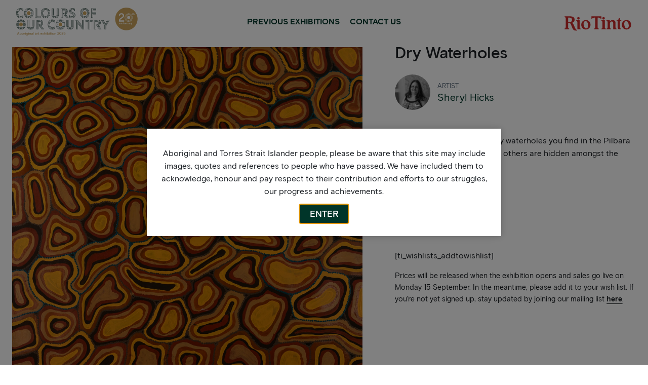

--- FILE ---
content_type: text/html; charset=UTF-8
request_url: https://coloursofourcountry.com/shop/3339/
body_size: 23486
content:
<!doctype html>
<html lang="en-US" class="no-js" itemtype="https://schema.org/IndividualProduct" itemscope>
<head>
	<meta charset="UTF-8">
	<meta name="viewport" content="width=device-width, initial-scale=1, minimum-scale=1">
	<title>Dry Waterholes &#8211; Colours of our Country</title>
<link crossorigin data-rocket-preconnect href="https://connect.facebook.net" rel="preconnect">
<link crossorigin data-rocket-preconnect href="https://www.google-analytics.com" rel="preconnect">
<link crossorigin data-rocket-preconnect href="https://www.googletagmanager.com" rel="preconnect">
<link crossorigin data-rocket-preconnect href="https://cooc-media.s3.ap-southeast-2.amazonaws.com" rel="preconnect">
<link crossorigin data-rocket-preconnect href="https://googleads.g.doubleclick.net" rel="preconnect">
<link crossorigin data-rocket-preconnect href="https://9233704.fls.doubleclick.net" rel="preconnect"><link rel="preload" data-rocket-preload as="image" href="https://cooc-media.s3.ap-southeast-2.amazonaws.com/wp-content/uploads/2023/08/18134652/Y010_6235-22_Dry-Waterholes_Sheryl-Hicks_Rio-Tinto-Colours-of-Our-Country-scaled.jpg" fetchpriority="high">
<meta name='robots' content='max-image-preview:large' />
	<style>img:is([sizes="auto" i], [sizes^="auto," i]) { contain-intrinsic-size: 3000px 1500px }</style>
	<link rel="alternate" type="application/rss+xml" title="Colours of our Country &raquo; Feed" href="https://coloursofourcountry.com/feed/" />
			<script>document.documentElement.classList.remove( 'no-js' );</script>
			<link data-minify="1" rel='stylesheet' id='kadence-blocks-rowlayout-css' href='https://coloursofourcountry.com/wp-content/cache/min/1/wp-content/plugins/kadence-blocks/dist/style-blocks-rowlayout.css?ver=1761543536' media='all' />
<link data-minify="1" rel='stylesheet' id='kadence-blocks-column-css' href='https://coloursofourcountry.com/wp-content/cache/min/1/wp-content/plugins/kadence-blocks/dist/style-blocks-column.css?ver=1761543536' media='all' />
<link data-minify="1" rel='stylesheet' id='kadence-blocks-image-css' href='https://coloursofourcountry.com/wp-content/cache/min/1/wp-content/plugins/kadence-blocks/dist/style-blocks-image.css?ver=1761543536' media='all' />
<style id='kadence-blocks-advancedheading-inline-css'>
.wp-block-kadence-advancedheading mark{background:transparent;border-style:solid;border-width:0}.wp-block-kadence-advancedheading mark.kt-highlight{color:#f76a0c;}.kb-adv-heading-icon{display: inline-flex;justify-content: center;align-items: center;} .is-layout-constrained > .kb-advanced-heading-link {display: block;}.single-content .kadence-advanced-heading-wrapper h1, .single-content .kadence-advanced-heading-wrapper h2, .single-content .kadence-advanced-heading-wrapper h3, .single-content .kadence-advanced-heading-wrapper h4, .single-content .kadence-advanced-heading-wrapper h5, .single-content .kadence-advanced-heading-wrapper h6 {margin: 1.5em 0 .5em;}.single-content .kadence-advanced-heading-wrapper+* { margin-top:0;}.kb-screen-reader-text{position:absolute;width:1px;height:1px;padding:0;margin:-1px;overflow:hidden;clip:rect(0,0,0,0);}
</style>
<link data-minify="1" rel='stylesheet' id='kadence-conversions-css' href='https://coloursofourcountry.com/wp-content/cache/min/1/wp-content/plugins/kadence-conversions/assets/kadence-conversions.css?ver=1761543536' media='all' />
<style id='kadence-conversions-144558-inline-css'>
.kadence-conversion-wrap.kadence-conversion-144558 .kadence-conversions-close{color:var(--global-palette9, #ffffff);background:var(--global-palette1, #3182CE);font-size:18px;padding-top:5px;padding-right:20px;padding-bottom:5px;padding-left:20px;}.kadence-conversion-wrap.kadence-conversion-144558 .kadence-conversion{margin-bottom:0px;border-top-width:0px;border-right-width:0px;border-bottom-width:20px;border-left-width:0px;}.kadence-conversion-wrap.kadence-conversion-144558 .kadence-conversion{box-shadow:0 0 14px 0 rgba(0,0,0,0.2);}.kadence-conversion-wrap.kadence-conversion-144558:not(.kadence-conversion-banner) .kadence-conversion{max-width:700px;}.kadence-conversion-wrap.kadence-conversion-144558.kadence-conversion-banner .kadence-conversion-inner{max-width:700px;}.kadence-conversion-wrap.kadence-conversion-144558 .kadence-conversion-inner{padding-top:20px;padding-right:20px;padding-bottom:10px;padding-left:20px;}
</style>
<link data-minify="1" rel='stylesheet' id='elegant-custom-fonts-css' href='https://coloursofourcountry.com/wp-content/cache/min/1/wp-content/uploads/elegant-custom-fonts/ecf.css?ver=1761543536' media='all' />
<style id='wp-emoji-styles-inline-css'>

	img.wp-smiley, img.emoji {
		display: inline !important;
		border: none !important;
		box-shadow: none !important;
		height: 1em !important;
		width: 1em !important;
		margin: 0 0.07em !important;
		vertical-align: -0.1em !important;
		background: none !important;
		padding: 0 !important;
	}
</style>
<link rel='stylesheet' id='wp-block-library-css' href='https://coloursofourcountry.com/wp-includes/css/dist/block-library/style.min.css?ver=6.8.3' media='all' />
<style id='classic-theme-styles-inline-css'>
/*! This file is auto-generated */
.wp-block-button__link{color:#fff;background-color:#32373c;border-radius:9999px;box-shadow:none;text-decoration:none;padding:calc(.667em + 2px) calc(1.333em + 2px);font-size:1.125em}.wp-block-file__button{background:#32373c;color:#fff;text-decoration:none}
</style>
<style id='global-styles-inline-css'>
:root{--wp--preset--aspect-ratio--square: 1;--wp--preset--aspect-ratio--4-3: 4/3;--wp--preset--aspect-ratio--3-4: 3/4;--wp--preset--aspect-ratio--3-2: 3/2;--wp--preset--aspect-ratio--2-3: 2/3;--wp--preset--aspect-ratio--16-9: 16/9;--wp--preset--aspect-ratio--9-16: 9/16;--wp--preset--color--black: #000000;--wp--preset--color--cyan-bluish-gray: #abb8c3;--wp--preset--color--white: #ffffff;--wp--preset--color--pale-pink: #f78da7;--wp--preset--color--vivid-red: #cf2e2e;--wp--preset--color--luminous-vivid-orange: #ff6900;--wp--preset--color--luminous-vivid-amber: #fcb900;--wp--preset--color--light-green-cyan: #7bdcb5;--wp--preset--color--vivid-green-cyan: #00d084;--wp--preset--color--pale-cyan-blue: #8ed1fc;--wp--preset--color--vivid-cyan-blue: #0693e3;--wp--preset--color--vivid-purple: #9b51e0;--wp--preset--color--theme-palette-1: var(--global-palette1);--wp--preset--color--theme-palette-2: var(--global-palette2);--wp--preset--color--theme-palette-3: var(--global-palette3);--wp--preset--color--theme-palette-4: var(--global-palette4);--wp--preset--color--theme-palette-5: var(--global-palette5);--wp--preset--color--theme-palette-6: var(--global-palette6);--wp--preset--color--theme-palette-7: var(--global-palette7);--wp--preset--color--theme-palette-8: var(--global-palette8);--wp--preset--color--theme-palette-9: var(--global-palette9);--wp--preset--gradient--vivid-cyan-blue-to-vivid-purple: linear-gradient(135deg,rgba(6,147,227,1) 0%,rgb(155,81,224) 100%);--wp--preset--gradient--light-green-cyan-to-vivid-green-cyan: linear-gradient(135deg,rgb(122,220,180) 0%,rgb(0,208,130) 100%);--wp--preset--gradient--luminous-vivid-amber-to-luminous-vivid-orange: linear-gradient(135deg,rgba(252,185,0,1) 0%,rgba(255,105,0,1) 100%);--wp--preset--gradient--luminous-vivid-orange-to-vivid-red: linear-gradient(135deg,rgba(255,105,0,1) 0%,rgb(207,46,46) 100%);--wp--preset--gradient--very-light-gray-to-cyan-bluish-gray: linear-gradient(135deg,rgb(238,238,238) 0%,rgb(169,184,195) 100%);--wp--preset--gradient--cool-to-warm-spectrum: linear-gradient(135deg,rgb(74,234,220) 0%,rgb(151,120,209) 20%,rgb(207,42,186) 40%,rgb(238,44,130) 60%,rgb(251,105,98) 80%,rgb(254,248,76) 100%);--wp--preset--gradient--blush-light-purple: linear-gradient(135deg,rgb(255,206,236) 0%,rgb(152,150,240) 100%);--wp--preset--gradient--blush-bordeaux: linear-gradient(135deg,rgb(254,205,165) 0%,rgb(254,45,45) 50%,rgb(107,0,62) 100%);--wp--preset--gradient--luminous-dusk: linear-gradient(135deg,rgb(255,203,112) 0%,rgb(199,81,192) 50%,rgb(65,88,208) 100%);--wp--preset--gradient--pale-ocean: linear-gradient(135deg,rgb(255,245,203) 0%,rgb(182,227,212) 50%,rgb(51,167,181) 100%);--wp--preset--gradient--electric-grass: linear-gradient(135deg,rgb(202,248,128) 0%,rgb(113,206,126) 100%);--wp--preset--gradient--midnight: linear-gradient(135deg,rgb(2,3,129) 0%,rgb(40,116,252) 100%);--wp--preset--font-size--small: var(--global-font-size-small);--wp--preset--font-size--medium: var(--global-font-size-medium);--wp--preset--font-size--large: var(--global-font-size-large);--wp--preset--font-size--x-large: 42px;--wp--preset--font-size--larger: var(--global-font-size-larger);--wp--preset--font-size--xxlarge: var(--global-font-size-xxlarge);--wp--preset--spacing--20: 0.44rem;--wp--preset--spacing--30: 0.67rem;--wp--preset--spacing--40: 1rem;--wp--preset--spacing--50: 1.5rem;--wp--preset--spacing--60: 2.25rem;--wp--preset--spacing--70: 3.38rem;--wp--preset--spacing--80: 5.06rem;--wp--preset--shadow--natural: 6px 6px 9px rgba(0, 0, 0, 0.2);--wp--preset--shadow--deep: 12px 12px 50px rgba(0, 0, 0, 0.4);--wp--preset--shadow--sharp: 6px 6px 0px rgba(0, 0, 0, 0.2);--wp--preset--shadow--outlined: 6px 6px 0px -3px rgba(255, 255, 255, 1), 6px 6px rgba(0, 0, 0, 1);--wp--preset--shadow--crisp: 6px 6px 0px rgba(0, 0, 0, 1);}:where(.is-layout-flex){gap: 0.5em;}:where(.is-layout-grid){gap: 0.5em;}body .is-layout-flex{display: flex;}.is-layout-flex{flex-wrap: wrap;align-items: center;}.is-layout-flex > :is(*, div){margin: 0;}body .is-layout-grid{display: grid;}.is-layout-grid > :is(*, div){margin: 0;}:where(.wp-block-columns.is-layout-flex){gap: 2em;}:where(.wp-block-columns.is-layout-grid){gap: 2em;}:where(.wp-block-post-template.is-layout-flex){gap: 1.25em;}:where(.wp-block-post-template.is-layout-grid){gap: 1.25em;}.has-black-color{color: var(--wp--preset--color--black) !important;}.has-cyan-bluish-gray-color{color: var(--wp--preset--color--cyan-bluish-gray) !important;}.has-white-color{color: var(--wp--preset--color--white) !important;}.has-pale-pink-color{color: var(--wp--preset--color--pale-pink) !important;}.has-vivid-red-color{color: var(--wp--preset--color--vivid-red) !important;}.has-luminous-vivid-orange-color{color: var(--wp--preset--color--luminous-vivid-orange) !important;}.has-luminous-vivid-amber-color{color: var(--wp--preset--color--luminous-vivid-amber) !important;}.has-light-green-cyan-color{color: var(--wp--preset--color--light-green-cyan) !important;}.has-vivid-green-cyan-color{color: var(--wp--preset--color--vivid-green-cyan) !important;}.has-pale-cyan-blue-color{color: var(--wp--preset--color--pale-cyan-blue) !important;}.has-vivid-cyan-blue-color{color: var(--wp--preset--color--vivid-cyan-blue) !important;}.has-vivid-purple-color{color: var(--wp--preset--color--vivid-purple) !important;}.has-black-background-color{background-color: var(--wp--preset--color--black) !important;}.has-cyan-bluish-gray-background-color{background-color: var(--wp--preset--color--cyan-bluish-gray) !important;}.has-white-background-color{background-color: var(--wp--preset--color--white) !important;}.has-pale-pink-background-color{background-color: var(--wp--preset--color--pale-pink) !important;}.has-vivid-red-background-color{background-color: var(--wp--preset--color--vivid-red) !important;}.has-luminous-vivid-orange-background-color{background-color: var(--wp--preset--color--luminous-vivid-orange) !important;}.has-luminous-vivid-amber-background-color{background-color: var(--wp--preset--color--luminous-vivid-amber) !important;}.has-light-green-cyan-background-color{background-color: var(--wp--preset--color--light-green-cyan) !important;}.has-vivid-green-cyan-background-color{background-color: var(--wp--preset--color--vivid-green-cyan) !important;}.has-pale-cyan-blue-background-color{background-color: var(--wp--preset--color--pale-cyan-blue) !important;}.has-vivid-cyan-blue-background-color{background-color: var(--wp--preset--color--vivid-cyan-blue) !important;}.has-vivid-purple-background-color{background-color: var(--wp--preset--color--vivid-purple) !important;}.has-black-border-color{border-color: var(--wp--preset--color--black) !important;}.has-cyan-bluish-gray-border-color{border-color: var(--wp--preset--color--cyan-bluish-gray) !important;}.has-white-border-color{border-color: var(--wp--preset--color--white) !important;}.has-pale-pink-border-color{border-color: var(--wp--preset--color--pale-pink) !important;}.has-vivid-red-border-color{border-color: var(--wp--preset--color--vivid-red) !important;}.has-luminous-vivid-orange-border-color{border-color: var(--wp--preset--color--luminous-vivid-orange) !important;}.has-luminous-vivid-amber-border-color{border-color: var(--wp--preset--color--luminous-vivid-amber) !important;}.has-light-green-cyan-border-color{border-color: var(--wp--preset--color--light-green-cyan) !important;}.has-vivid-green-cyan-border-color{border-color: var(--wp--preset--color--vivid-green-cyan) !important;}.has-pale-cyan-blue-border-color{border-color: var(--wp--preset--color--pale-cyan-blue) !important;}.has-vivid-cyan-blue-border-color{border-color: var(--wp--preset--color--vivid-cyan-blue) !important;}.has-vivid-purple-border-color{border-color: var(--wp--preset--color--vivid-purple) !important;}.has-vivid-cyan-blue-to-vivid-purple-gradient-background{background: var(--wp--preset--gradient--vivid-cyan-blue-to-vivid-purple) !important;}.has-light-green-cyan-to-vivid-green-cyan-gradient-background{background: var(--wp--preset--gradient--light-green-cyan-to-vivid-green-cyan) !important;}.has-luminous-vivid-amber-to-luminous-vivid-orange-gradient-background{background: var(--wp--preset--gradient--luminous-vivid-amber-to-luminous-vivid-orange) !important;}.has-luminous-vivid-orange-to-vivid-red-gradient-background{background: var(--wp--preset--gradient--luminous-vivid-orange-to-vivid-red) !important;}.has-very-light-gray-to-cyan-bluish-gray-gradient-background{background: var(--wp--preset--gradient--very-light-gray-to-cyan-bluish-gray) !important;}.has-cool-to-warm-spectrum-gradient-background{background: var(--wp--preset--gradient--cool-to-warm-spectrum) !important;}.has-blush-light-purple-gradient-background{background: var(--wp--preset--gradient--blush-light-purple) !important;}.has-blush-bordeaux-gradient-background{background: var(--wp--preset--gradient--blush-bordeaux) !important;}.has-luminous-dusk-gradient-background{background: var(--wp--preset--gradient--luminous-dusk) !important;}.has-pale-ocean-gradient-background{background: var(--wp--preset--gradient--pale-ocean) !important;}.has-electric-grass-gradient-background{background: var(--wp--preset--gradient--electric-grass) !important;}.has-midnight-gradient-background{background: var(--wp--preset--gradient--midnight) !important;}.has-small-font-size{font-size: var(--wp--preset--font-size--small) !important;}.has-medium-font-size{font-size: var(--wp--preset--font-size--medium) !important;}.has-large-font-size{font-size: var(--wp--preset--font-size--large) !important;}.has-x-large-font-size{font-size: var(--wp--preset--font-size--x-large) !important;}
:where(.wp-block-post-template.is-layout-flex){gap: 1.25em;}:where(.wp-block-post-template.is-layout-grid){gap: 1.25em;}
:where(.wp-block-columns.is-layout-flex){gap: 2em;}:where(.wp-block-columns.is-layout-grid){gap: 2em;}
:root :where(.wp-block-pullquote){font-size: 1.5em;line-height: 1.6;}
</style>
<link rel='stylesheet' id='photoswipe-css' href='https://coloursofourcountry.com/wp-content/plugins/woocommerce/assets/css/photoswipe/photoswipe.min.css?ver=10.1.3' media='all' />
<link rel='stylesheet' id='photoswipe-default-skin-css' href='https://coloursofourcountry.com/wp-content/plugins/woocommerce/assets/css/photoswipe/default-skin/default-skin.min.css?ver=10.1.3' media='all' />
<style id='woocommerce-inline-inline-css'>
.woocommerce form .form-row .required { visibility: visible; }
</style>
<link data-minify="1" rel='stylesheet' id='brands-styles-css' href='https://coloursofourcountry.com/wp-content/cache/min/1/wp-content/plugins/woocommerce/assets/css/brands.css?ver=1761543536' media='all' />
<link data-minify="1" rel='stylesheet' id='hazard-child-theme-css' href='https://coloursofourcountry.com/wp-content/cache/min/1/wp-content/themes/cooc-child/style.css?ver=1761543536' media='all' />
<link data-minify="1" rel='stylesheet' id='hazard-fancybox-styles-css' href='https://coloursofourcountry.com/wp-content/cache/min/1/wp-content/themes/cooc-child/assets/css/jquery.fancybox.css?ver=1761543536' media='all' />
<link rel='stylesheet' id='kadence-global-css' href='https://coloursofourcountry.com/wp-content/themes/kadence/assets/css/global.min.css?ver=1756960292' media='all' />
<style id='kadence-global-inline-css'>
/* Kadence Base CSS */
:root{--global-palette1:#003529;--global-palette2:#27594d;--global-palette3:#1c2025;--global-palette4:#5d6c7c;--global-palette5:#717171;--global-palette6:#718096;--global-palette7:#EDF2F7;--global-palette8:#F7FAFC;--global-palette9:#ffffff;--global-palette9rgb:255, 255, 255;--global-palette-highlight:var(--global-palette1);--global-palette-highlight-alt:var(--global-palette2);--global-palette-highlight-alt2:var(--global-palette9);--global-palette-btn-bg:var(--global-palette1);--global-palette-btn-bg-hover:var(--global-palette2);--global-palette-btn:var(--global-palette9);--global-palette-btn-hover:var(--global-palette9);--global-body-font-family:'RT Basis';--global-heading-font-family:'RT Basis';--global-primary-nav-font-family:'RT Basis';--global-fallback-font:sans-serif;--global-display-fallback-font:sans-serif;--global-content-width:1700px;--global-content-wide-width:calc(1700px + 230px);--global-content-narrow-width:842px;--global-content-edge-padding:2rem;--global-content-boxed-padding:2rem;--global-calc-content-width:calc(1700px - var(--global-content-edge-padding) - var(--global-content-edge-padding) );--wp--style--global--content-size:var(--global-calc-content-width);}.wp-site-blocks{--global-vw:calc( 100vw - ( 0.5 * var(--scrollbar-offset)));}body{background:var(--global-palette9);}body, input, select, optgroup, textarea{font-style:normal;font-weight:400;font-size:16px;line-height:1.6;font-family:var(--global-body-font-family);color:var(--global-palette3);}.content-bg, body.content-style-unboxed .site{background:var(--global-palette9);}h1,h2,h3,h4,h5,h6{font-family:var(--global-heading-font-family);}h1{font-style:normal;font-weight:500;font-size:32px;line-height:1.2;color:var(--global-palette3);}h2{font-style:normal;font-weight:500;font-size:28px;line-height:1.2;color:var(--global-palette1);}h3{font-style:normal;font-weight:500;font-size:24px;line-height:1.2;color:var(--global-palette1);}h4{font-style:normal;font-weight:500;font-size:20px;line-height:1.2;color:var(--global-palette1);}h5{font-style:normal;font-weight:500;font-size:18px;line-height:1.5;color:var(--global-palette3);}h6{font-style:normal;font-weight:700;font-size:18px;line-height:1.5;color:var(--global-palette3);}.entry-hero h1{font-style:normal;color:var(--global-palette9);}@media all and (max-width: 1024px){h1{font-size:26px;}}@media all and (max-width: 767px){h1{font-size:20px;}}.entry-hero .kadence-breadcrumbs{max-width:1700px;}.site-container, .site-header-row-layout-contained, .site-footer-row-layout-contained, .entry-hero-layout-contained, .comments-area, .alignfull > .wp-block-cover__inner-container, .alignwide > .wp-block-cover__inner-container{max-width:var(--global-content-width);}.content-width-narrow .content-container.site-container, .content-width-narrow .hero-container.site-container{max-width:var(--global-content-narrow-width);}@media all and (min-width: 1930px){.wp-site-blocks .content-container  .alignwide{margin-left:-115px;margin-right:-115px;width:unset;max-width:unset;}}@media all and (min-width: 1102px){.content-width-narrow .wp-site-blocks .content-container .alignwide{margin-left:-130px;margin-right:-130px;width:unset;max-width:unset;}}.content-style-boxed .wp-site-blocks .entry-content .alignwide{margin-left:calc( -1 * var( --global-content-boxed-padding ) );margin-right:calc( -1 * var( --global-content-boxed-padding ) );}.content-area{margin-top:5rem;margin-bottom:5rem;}@media all and (max-width: 1024px){.content-area{margin-top:3rem;margin-bottom:3rem;}}@media all and (max-width: 767px){.content-area{margin-top:2rem;margin-bottom:2rem;}}@media all and (max-width: 1024px){:root{--global-content-edge-padding:1.5rem;--global-content-boxed-padding:2rem;}}@media all and (max-width: 767px){:root{--global-content-edge-padding:1rem;--global-content-boxed-padding:1.5rem;}}.entry-content-wrap{padding:2rem;}@media all and (max-width: 1024px){.entry-content-wrap{padding:2rem;}}@media all and (max-width: 767px){.entry-content-wrap{padding:1.5rem;}}.entry.single-entry{box-shadow:0px 15px 15px -10px rgba(0,0,0,0.05);}.entry.loop-entry{box-shadow:0px 15px 15px -10px rgba(0,0,0,0.05);}.loop-entry .entry-content-wrap{padding:2rem;}@media all and (max-width: 1024px){.loop-entry .entry-content-wrap{padding:2rem;}}@media all and (max-width: 767px){.loop-entry .entry-content-wrap{padding:1.5rem;}}button, .button, .wp-block-button__link, input[type="button"], input[type="reset"], input[type="submit"], .fl-button, .elementor-button-wrapper .elementor-button, .wc-block-components-checkout-place-order-button, .wc-block-cart__submit{font-style:normal;font-weight:500;font-size:16px;text-transform:uppercase;border-radius:0px;box-shadow:0px 0px 0px -7px rgba(0,0,0,0);}button:hover, button:focus, button:active, .button:hover, .button:focus, .button:active, .wp-block-button__link:hover, .wp-block-button__link:focus, .wp-block-button__link:active, input[type="button"]:hover, input[type="button"]:focus, input[type="button"]:active, input[type="reset"]:hover, input[type="reset"]:focus, input[type="reset"]:active, input[type="submit"]:hover, input[type="submit"]:focus, input[type="submit"]:active, .elementor-button-wrapper .elementor-button:hover, .elementor-button-wrapper .elementor-button:focus, .elementor-button-wrapper .elementor-button:active, .wc-block-cart__submit:hover{box-shadow:0px 15px 25px -7px rgba(0,0,0,0.1);}.kb-button.kb-btn-global-outline.kb-btn-global-inherit{padding-top:calc(px - 2px);padding-right:calc(px - 2px);padding-bottom:calc(px - 2px);padding-left:calc(px - 2px);}
/* Kadence Header CSS */
@media all and (max-width: 1024px){.mobile-transparent-header #masthead{position:absolute;left:0px;right:0px;z-index:100;}.kadence-scrollbar-fixer.mobile-transparent-header #masthead{right:var(--scrollbar-offset,0);}.mobile-transparent-header #masthead, .mobile-transparent-header .site-top-header-wrap .site-header-row-container-inner, .mobile-transparent-header .site-main-header-wrap .site-header-row-container-inner, .mobile-transparent-header .site-bottom-header-wrap .site-header-row-container-inner{background:transparent;}.site-header-row-tablet-layout-fullwidth, .site-header-row-tablet-layout-standard{padding:0px;}}@media all and (min-width: 1025px){.transparent-header #masthead{position:absolute;left:0px;right:0px;z-index:100;}.transparent-header.kadence-scrollbar-fixer #masthead{right:var(--scrollbar-offset,0);}.transparent-header #masthead, .transparent-header .site-top-header-wrap .site-header-row-container-inner, .transparent-header .site-main-header-wrap .site-header-row-container-inner, .transparent-header .site-bottom-header-wrap .site-header-row-container-inner{background:transparent;}}.site-branding a.brand img{max-width:240px;}.site-branding a.brand img.svg-logo-image{width:240px;}@media all and (max-width: 1024px){.site-branding a.brand img{max-width:200px;}.site-branding a.brand img.svg-logo-image{width:200px;}}@media all and (max-width: 767px){.site-branding a.brand img{max-width:100px;}.site-branding a.brand img.svg-logo-image{width:100px;}}.site-branding{padding:0px 0px 0px 0px;}#masthead, #masthead .kadence-sticky-header.item-is-fixed:not(.item-at-start):not(.site-header-row-container):not(.site-main-header-wrap), #masthead .kadence-sticky-header.item-is-fixed:not(.item-at-start) > .site-header-row-container-inner{background:#ffffff;}.site-main-header-wrap .site-header-row-container-inner{background:var(--global-palette9);}.site-main-header-wrap .site-header-row-container-inner>.site-container{padding:15px 0px 15px 0px;}.header-navigation[class*="header-navigation-style-underline"] .header-menu-container.primary-menu-container>ul>li>a:after{width:calc( 100% - 1.2em);}.main-navigation .primary-menu-container > ul > li.menu-item > a{padding-left:calc(1.2em / 2);padding-right:calc(1.2em / 2);padding-top:0.6em;padding-bottom:0.6em;color:var(--global-palette1);}.main-navigation .primary-menu-container > ul > li.menu-item .dropdown-nav-special-toggle{right:calc(1.2em / 2);}.main-navigation .primary-menu-container > ul li.menu-item > a{font-style:normal;font-weight:700;font-size:16px;font-family:var(--global-primary-nav-font-family);text-transform:uppercase;}.main-navigation .primary-menu-container > ul > li.menu-item > a:hover{color:var(--global-palette1);}
					.header-navigation[class*="header-navigation-style-underline"] .header-menu-container.primary-menu-container>ul>li.current-menu-ancestor>a:after,
					.header-navigation[class*="header-navigation-style-underline"] .header-menu-container.primary-menu-container>ul>li.current-page-parent>a:after,
					.header-navigation[class*="header-navigation-style-underline"] .header-menu-container.primary-menu-container>ul>li.current-product-ancestor>a:after
				{transform:scale(1, 1) translate(50%, 0);}
					.main-navigation .primary-menu-container > ul > li.menu-item.current-menu-item > a, 
					.main-navigation .primary-menu-container > ul > li.menu-item.current-menu-ancestor > a, 
					.main-navigation .primary-menu-container > ul > li.menu-item.current-page-parent > a,
					.main-navigation .primary-menu-container > ul > li.menu-item.current-product-ancestor > a
				{color:var(--global-palette1);}.header-navigation .header-menu-container ul ul.sub-menu, .header-navigation .header-menu-container ul ul.submenu{background:var(--global-palette9);box-shadow:0px 2px 13px 0px rgba(0,0,0,0.1);}.header-navigation .header-menu-container ul ul li.menu-item, .header-menu-container ul.menu > li.kadence-menu-mega-enabled > ul > li.menu-item > a{border-bottom:1px none rgba(255,255,255,0.1);}.header-navigation .header-menu-container ul ul li.menu-item > a{width:260px;padding-top:1em;padding-bottom:1em;color:var(--global-palette3);font-style:normal;font-size:16px;}.header-navigation .header-menu-container ul ul li.menu-item > a:hover{color:var(--global-palette1);background:var(--global-palette9);}.header-navigation .header-menu-container ul ul li.menu-item.current-menu-item > a{color:var(--global-palette1);background:var(--global-palette9);}.mobile-toggle-open-container .menu-toggle-open, .mobile-toggle-open-container .menu-toggle-open:focus{color:var(--global-palette1);padding:0.4em 0.6em 0.4em 0.6em;font-size:14px;}.mobile-toggle-open-container .menu-toggle-open.menu-toggle-style-bordered{border:1px solid currentColor;}.mobile-toggle-open-container .menu-toggle-open .menu-toggle-icon{font-size:32px;}.mobile-toggle-open-container .menu-toggle-open:hover, .mobile-toggle-open-container .menu-toggle-open:focus-visible{color:var(--global-palette-highlight);}.mobile-navigation ul li{font-style:normal;font-size:17px;text-transform:uppercase;}.mobile-navigation ul li a{padding-top:1em;padding-bottom:1em;}.mobile-navigation ul li > a, .mobile-navigation ul li.menu-item-has-children > .drawer-nav-drop-wrap{color:var(--global-palette9);}.mobile-navigation ul li > a:hover, .mobile-navigation ul li.menu-item-has-children > .drawer-nav-drop-wrap:hover{color:var(--global-palette9);}.mobile-navigation ul li.current-menu-item > a, .mobile-navigation ul li.current-menu-item.menu-item-has-children > .drawer-nav-drop-wrap{color:var(--global-palette9);}.mobile-navigation ul li.menu-item-has-children .drawer-nav-drop-wrap, .mobile-navigation ul li:not(.menu-item-has-children) a{border-bottom:1px none rgba(255,255,255,0.1);}.mobile-navigation:not(.drawer-navigation-parent-toggle-true) ul li.menu-item-has-children .drawer-nav-drop-wrap button{border-left:1px none rgba(255,255,255,0.1);}#mobile-drawer .drawer-header .drawer-toggle{padding:0.6em 0.15em 0.6em 0.15em;font-size:24px;}.mobile-html{margin:0px 0px 5px 0px;}
/* Kadence Footer CSS */
.site-middle-footer-wrap .site-footer-row-container-inner{font-style:normal;font-size:16px;border-top:1px none var(--global-palette5);border-bottom:1px none var(--global-palette5);}.site-middle-footer-inner-wrap{padding-top:30px;padding-bottom:30px;grid-column-gap:30px;grid-row-gap:30px;}.site-middle-footer-inner-wrap .widget{margin-bottom:30px;}.site-middle-footer-inner-wrap .site-footer-section:not(:last-child):after{right:calc(-30px / 2);}.site-top-footer-wrap .site-footer-row-container-inner{font-style:normal;color:var(--global-palette7);}.site-footer .site-top-footer-wrap a:not(.button):not(.wp-block-button__link):not(.wp-element-button){color:var(--global-palette7);}.site-top-footer-inner-wrap{padding-top:30px;padding-bottom:30px;grid-column-gap:30px;grid-row-gap:30px;}.site-top-footer-inner-wrap .widget{margin-bottom:30px;}.site-top-footer-inner-wrap .widget-area .widget-title{font-style:normal;font-weight:700;font-size:16px;text-transform:uppercase;color:var(--global-palette9);}.site-top-footer-inner-wrap .site-footer-section:not(:last-child):after{right:calc(-30px / 2);}.site-bottom-footer-wrap .site-footer-row-container-inner{font-style:normal;font-size:13px;color:var(--global-palette7);}.site-bottom-footer-inner-wrap{padding-top:30px;padding-bottom:30px;grid-column-gap:30px;}.site-bottom-footer-inner-wrap .widget{margin-bottom:30px;}.site-bottom-footer-inner-wrap .site-footer-section:not(:last-child):after{right:calc(-30px / 2);}
/* Kadence Woo CSS */
.entry-hero.product-hero-section .entry-header{min-height:200px;}.product-title .single-category{font-weight:700;font-size:32px;line-height:1.5;color:var(--global-palette3);}.wp-site-blocks .product-hero-section .extra-title{font-weight:700;font-size:32px;line-height:1.5;}.product-archive-hero-section .entry-hero-container-inner{background:var(--global-palette1);}.wp-site-blocks .product-archive-title h1{color:var(--global-palette9);}.woocommerce ul.products.woo-archive-btn-button .product-action-wrap .button:not(.kb-button), .woocommerce ul.products li.woo-archive-btn-button .button:not(.kb-button), .wc-block-grid__product.woo-archive-btn-button .product-details .wc-block-grid__product-add-to-cart .wp-block-button__link{border-radius:0px 0px 0px 0px;border:2px none transparent;box-shadow:0px 0px 0px 0px rgba(0,0,0,0.0);}.woocommerce ul.products.woo-archive-btn-button .product-action-wrap .button:not(.kb-button):hover, .woocommerce ul.products li.woo-archive-btn-button .button:not(.kb-button):hover, .wc-block-grid__product.woo-archive-btn-button .product-details .wc-block-grid__product-add-to-cart .wp-block-button__link:hover{box-shadow:0px 0px 0px 0px rgba(0,0,0,0);}
/* Kadence Pro Header CSS */
.header-navigation-dropdown-direction-left ul ul.submenu, .header-navigation-dropdown-direction-left ul ul.sub-menu{right:0px;left:auto;}.rtl .header-navigation-dropdown-direction-right ul ul.submenu, .rtl .header-navigation-dropdown-direction-right ul ul.sub-menu{left:0px;right:auto;}.header-account-button .nav-drop-title-wrap > .kadence-svg-iconset, .header-account-button > .kadence-svg-iconset{font-size:1.2em;}.site-header-item .header-account-button .nav-drop-title-wrap, .site-header-item .header-account-wrap > .header-account-button{display:flex;align-items:center;}.header-account-style-icon_label .header-account-label{padding-left:5px;}.header-account-style-label_icon .header-account-label{padding-right:5px;}.site-header-item .header-account-wrap .header-account-button{text-decoration:none;box-shadow:none;color:inherit;background:transparent;padding:0.6em 0em 0.6em 0em;}.header-mobile-account-wrap .header-account-button .nav-drop-title-wrap > .kadence-svg-iconset, .header-mobile-account-wrap .header-account-button > .kadence-svg-iconset{font-size:1.2em;}.header-mobile-account-wrap .header-account-button .nav-drop-title-wrap, .header-mobile-account-wrap > .header-account-button{display:flex;align-items:center;}.header-mobile-account-wrap.header-account-style-icon_label .header-account-label{padding-left:5px;}.header-mobile-account-wrap.header-account-style-label_icon .header-account-label{padding-right:5px;}.header-mobile-account-wrap .header-account-button{text-decoration:none;box-shadow:none;color:inherit;background:transparent;padding:0.6em 0em 0.6em 0em;}#login-drawer .drawer-inner .drawer-content{display:flex;justify-content:center;align-items:center;position:absolute;top:0px;bottom:0px;left:0px;right:0px;padding:0px;}#loginform p label{display:block;}#login-drawer #loginform{width:100%;}#login-drawer #loginform input{width:100%;}#login-drawer #loginform input[type="checkbox"]{width:auto;}#login-drawer .drawer-inner .drawer-header{position:relative;z-index:100;}#login-drawer .drawer-content_inner.widget_login_form_inner{padding:2em;width:100%;max-width:350px;border-radius:.25rem;background:var(--global-palette9);color:var(--global-palette4);}#login-drawer .lost_password a{color:var(--global-palette6);}#login-drawer .lost_password, #login-drawer .register-field{text-align:center;}#login-drawer .widget_login_form_inner p{margin-top:1.2em;margin-bottom:0em;}#login-drawer .widget_login_form_inner p:first-child{margin-top:0em;}#login-drawer .widget_login_form_inner label{margin-bottom:0.5em;}#login-drawer hr.register-divider{margin:1.2em 0;border-width:1px;}#login-drawer .register-field{font-size:90%;}@media all and (min-width: 1025px){#login-drawer hr.register-divider.hide-desktop{display:none;}#login-drawer p.register-field.hide-desktop{display:none;}}@media all and (max-width: 1024px){#login-drawer hr.register-divider.hide-mobile{display:none;}#login-drawer p.register-field.hide-mobile{display:none;}}@media all and (max-width: 767px){#login-drawer hr.register-divider.hide-mobile{display:none;}#login-drawer p.register-field.hide-mobile{display:none;}}.tertiary-navigation .tertiary-menu-container > ul > li.menu-item > a{padding-left:calc(1.2em / 2);padding-right:calc(1.2em / 2);padding-top:0.6em;padding-bottom:0.6em;color:var(--global-palette5);}.tertiary-navigation .tertiary-menu-container > ul > li.menu-item > a:hover{color:var(--global-palette-highlight);}.tertiary-navigation .tertiary-menu-container > ul > li.menu-item.current-menu-item > a{color:var(--global-palette3);}.header-navigation[class*="header-navigation-style-underline"] .header-menu-container.tertiary-menu-container>ul>li>a:after{width:calc( 100% - 1.2em);}.quaternary-navigation .quaternary-menu-container > ul > li.menu-item > a{padding-left:calc(1.2em / 2);padding-right:calc(1.2em / 2);padding-top:0.6em;padding-bottom:0.6em;color:var(--global-palette5);}.quaternary-navigation .quaternary-menu-container > ul > li.menu-item > a:hover{color:var(--global-palette-highlight);}.quaternary-navigation .quaternary-menu-container > ul > li.menu-item.current-menu-item > a{color:var(--global-palette3);}.header-navigation[class*="header-navigation-style-underline"] .header-menu-container.quaternary-menu-container>ul>li>a:after{width:calc( 100% - 1.2em);}#main-header .header-divider{border-right:1px solid var(--global-palette6);height:50%;}#main-header .header-divider2{border-right:1px solid var(--global-palette6);height:50%;}#main-header .header-divider3{border-right:1px solid var(--global-palette6);height:50%;}#mobile-header .header-mobile-divider, #mobile-drawer .header-mobile-divider{border-right:1px solid var(--global-palette6);height:100%;}#mobile-drawer .header-mobile-divider{border-top:1px solid var(--global-palette6);width:100%;}#mobile-header .header-mobile-divider2{border-right:1px solid var(--global-palette6);height:50%;}#mobile-drawer .header-mobile-divider2{border-top:1px solid var(--global-palette6);width:50%;}.header-item-search-bar form ::-webkit-input-placeholder{color:currentColor;opacity:0.5;}.header-item-search-bar form ::placeholder{color:currentColor;opacity:0.5;}.header-search-bar form{max-width:100%;width:240px;}.header-mobile-search-bar form{max-width:calc(100vw - var(--global-sm-spacing) - var(--global-sm-spacing));width:240px;}.header-widget-lstyle-normal .header-widget-area-inner a:not(.button){text-decoration:underline;}.element-contact-inner-wrap{display:flex;flex-wrap:wrap;align-items:center;margin-top:-0.6em;margin-left:calc(-0.6em / 2);margin-right:calc(-0.6em / 2);}.element-contact-inner-wrap .header-contact-item{display:inline-flex;flex-wrap:wrap;align-items:center;margin-top:0.6em;margin-left:calc(0.6em / 2);margin-right:calc(0.6em / 2);}.element-contact-inner-wrap .header-contact-item .kadence-svg-iconset{font-size:1em;}.header-contact-item img{display:inline-block;}.header-contact-item .contact-label{margin-left:0.3em;}.rtl .header-contact-item .contact-label{margin-right:0.3em;margin-left:0px;}.header-mobile-contact-wrap .element-contact-inner-wrap{display:flex;flex-wrap:wrap;align-items:center;margin-top:-0.6em;margin-left:calc(-0.6em / 2);margin-right:calc(-0.6em / 2);}.header-mobile-contact-wrap .element-contact-inner-wrap .header-contact-item{display:inline-flex;flex-wrap:wrap;align-items:center;margin-top:0.6em;margin-left:calc(0.6em / 2);margin-right:calc(0.6em / 2);}.header-mobile-contact-wrap .element-contact-inner-wrap .header-contact-item .kadence-svg-iconset{font-size:1em;}#main-header .header-button2{border:2px none transparent;box-shadow:0px 0px 0px -7px rgba(0,0,0,0);}#main-header .header-button2:hover{box-shadow:0px 15px 25px -7px rgba(0,0,0,0.1);}.mobile-header-button2-wrap .mobile-header-button-inner-wrap .mobile-header-button2{border:2px none transparent;box-shadow:0px 0px 0px -7px rgba(0,0,0,0);}.mobile-header-button2-wrap .mobile-header-button-inner-wrap .mobile-header-button2:hover{box-shadow:0px 15px 25px -7px rgba(0,0,0,0.1);}#widget-drawer.popup-drawer-layout-fullwidth .drawer-content .header-widget2, #widget-drawer.popup-drawer-layout-sidepanel .drawer-inner{max-width:400px;}#widget-drawer.popup-drawer-layout-fullwidth .drawer-content .header-widget2{margin:0 auto;}.widget-toggle-open{display:flex;align-items:center;background:transparent;box-shadow:none;}.widget-toggle-open:hover, .widget-toggle-open:focus{border-color:currentColor;background:transparent;box-shadow:none;}.widget-toggle-open .widget-toggle-icon{display:flex;}.widget-toggle-open .widget-toggle-label{padding-right:5px;}.rtl .widget-toggle-open .widget-toggle-label{padding-left:5px;padding-right:0px;}.widget-toggle-open .widget-toggle-label:empty, .rtl .widget-toggle-open .widget-toggle-label:empty{padding-right:0px;padding-left:0px;}.widget-toggle-open-container .widget-toggle-open{color:var(--global-palette5);padding:0.4em 0.6em 0.4em 0.6em;font-size:14px;}.widget-toggle-open-container .widget-toggle-open.widget-toggle-style-bordered{border:1px solid currentColor;}.widget-toggle-open-container .widget-toggle-open .widget-toggle-icon{font-size:20px;}.widget-toggle-open-container .widget-toggle-open:hover, .widget-toggle-open-container .widget-toggle-open:focus{color:var(--global-palette-highlight);}#widget-drawer .header-widget-2style-normal a:not(.button){text-decoration:underline;}#widget-drawer .header-widget-2style-plain a:not(.button){text-decoration:none;}#widget-drawer .header-widget2 .widget-title{color:var(--global-palette9);}#widget-drawer .header-widget2{color:var(--global-palette8);}#widget-drawer .header-widget2 a:not(.button), #widget-drawer .header-widget2 .drawer-sub-toggle{color:var(--global-palette8);}#widget-drawer .header-widget2 a:not(.button):hover, #widget-drawer .header-widget2 .drawer-sub-toggle:hover{color:var(--global-palette9);}#mobile-secondary-site-navigation ul li{font-size:14px;}#mobile-secondary-site-navigation ul li a{padding-top:1em;padding-bottom:1em;}#mobile-secondary-site-navigation ul li > a, #mobile-secondary-site-navigation ul li.menu-item-has-children > .drawer-nav-drop-wrap{color:var(--global-palette8);}#mobile-secondary-site-navigation ul li.current-menu-item > a, #mobile-secondary-site-navigation ul li.current-menu-item.menu-item-has-children > .drawer-nav-drop-wrap{color:var(--global-palette-highlight);}#mobile-secondary-site-navigation ul li.menu-item-has-children .drawer-nav-drop-wrap, #mobile-secondary-site-navigation ul li:not(.menu-item-has-children) a{border-bottom:1px solid rgba(255,255,255,0.1);}#mobile-secondary-site-navigation:not(.drawer-navigation-parent-toggle-true) ul li.menu-item-has-children .drawer-nav-drop-wrap button{border-left:1px solid rgba(255,255,255,0.1);}
/* Kadence Pro Header CSS */
#filter-drawer.popup-drawer-layout-fullwidth .drawer-content .product-filter-widgets, #filter-drawer.popup-drawer-layout-sidepanel .drawer-inner{max-width:400px;}#filter-drawer.popup-drawer-layout-fullwidth .drawer-content .product-filter-widgets{margin:0 auto;}.filter-toggle-open-container{margin-right:0.5em;}.filter-toggle-open >*:first-child:not(:last-child){margin-right:4px;}.filter-toggle-open{color:inherit;display:flex;align-items:center;background:transparent;box-shadow:none;border-radius:0px;}.filter-toggle-open.filter-toggle-style-default{border:0px;}.filter-toggle-open:hover, .filter-toggle-open:focus{border-color:currentColor;background:transparent;color:inherit;box-shadow:none;}.filter-toggle-open .filter-toggle-icon{display:flex;}.filter-toggle-open >*:first-child:not(:last-child):empty{margin-right:0px;}.filter-toggle-open-container .filter-toggle-open{color:var(--global-palette5);padding:7px 12px 5px 12px;font-size:14px;}.filter-toggle-open-container .filter-toggle-open.filter-toggle-style-bordered{border:1px solid currentColor;}.filter-toggle-open-container .filter-toggle-open .filter-toggle-icon{font-size:20px;}.filter-toggle-open-container .filter-toggle-open:hover, .filter-toggle-open-container .filter-toggle-open:focus{color:var(--global-palette-highlight);}#filter-drawer .drawer-inner{background:var(--global-palette9);}#filter-drawer .drawer-header .drawer-toggle, #filter-drawer .drawer-header .drawer-toggle:focus{color:var(--global-palette5);}#filter-drawer .drawer-header .drawer-toggle:hover, #filter-drawer .drawer-header .drawer-toggle:focus:hover{color:var(--global-palette3);}#filter-drawer .header-filter-2style-normal a:not(.button){text-decoration:underline;}#filter-drawer .header-filter-2style-plain a:not(.button){text-decoration:none;}#filter-drawer .drawer-inner .product-filter-widgets .widget-title{color:var(--global-palette3);}#filter-drawer .drawer-inner .product-filter-widgets{color:var(--global-palette4);}#filter-drawer .drawer-inner .product-filter-widgets a, #filter-drawer .drawer-inner .product-filter-widgets .drawer-sub-toggle{color:var(--global-palette1);}#filter-drawer .drawer-inner .product-filter-widgets a:hover, #filter-drawer .drawer-inner .product-filter-widgets .drawer-sub-toggle:hover{color:var(--global-palette2);}.kadence-shop-active-filters{display:flex;flex-wrap:wrap;}.kadence-clear-filters-container a{text-decoration:none;background:var(--global-palette7);color:var(--global-palette5);padding:.6em;font-size:80%;transition:all 0.3s ease-in-out;-webkit-transition:all 0.3s ease-in-out;-moz-transition:all 0.3s ease-in-out;}.kadence-clear-filters-container ul{margin:0px;padding:0px;border:0px;list-style:none outside;overflow:hidden;zoom:1;}.kadence-clear-filters-container ul li{float:left;padding:0 0 1px 1px;list-style:none;}.kadence-clear-filters-container a:hover{background:var(--global-palette9);color:var(--global-palette3);}
</style>
<link rel='stylesheet' id='kadence-simplelightbox-css-css' href='https://coloursofourcountry.com/wp-content/themes/kadence/assets/css/simplelightbox.min.css?ver=1756960292' media='all' />
<link rel='stylesheet' id='kadence-header-css' href='https://coloursofourcountry.com/wp-content/themes/kadence/assets/css/header.min.css?ver=1756960292' media='all' />
<link rel='stylesheet' id='kadence-content-css' href='https://coloursofourcountry.com/wp-content/themes/kadence/assets/css/content.min.css?ver=1756960292' media='all' />
<link rel='stylesheet' id='kadence-related-posts-css' href='https://coloursofourcountry.com/wp-content/themes/kadence/assets/css/related-posts.min.css?ver=1756960292' media='all' />
<link rel='stylesheet' id='kad-splide-css' href='https://coloursofourcountry.com/wp-content/themes/kadence/assets/css/kadence-splide.min.css?ver=1756960292' media='all' />
<link data-minify="1" rel='stylesheet' id='kadence-woocommerce-css' href='https://coloursofourcountry.com/wp-content/cache/min/1/wp-content/themes/kadence/assets/css/woocommerce.min.css?ver=1761543536' media='all' />
<link rel='stylesheet' id='kadence-footer-css' href='https://coloursofourcountry.com/wp-content/themes/kadence/assets/css/footer.min.css?ver=1756960292' media='all' />
<link data-minify="1" rel='stylesheet' id='menu-addons-css' href='https://coloursofourcountry.com/wp-content/cache/min/1/wp-content/plugins/kadence-pro/dist/mega-menu/menu-addon.css?ver=1761543536' media='all' />
<style id='kadence-custom-font-css-inline-css'>
@font-face {font-family: "RT Basis";font-style: normal;font-weight: 500;src:local("RT Basis Medium"),url("https://coloursofourcountry.com/wp-content/uploads/2024/05/RT_Basis-Medium.woff2") format("woff2"),url("https://coloursofourcountry.com/wp-content/uploads/2024/05/RT_Basis-Medium.woff") format("woff");font-display: swap;}@font-face {font-family: "RT Basis";font-style: normal;font-weight: 700;src:local("RT Basis Bold"),url("https://coloursofourcountry.com/wp-content/uploads/2024/05/RT_Basis-Bold-1.woff2") format("woff2");font-display: swap;}@font-face {font-family: "RT Basis";font-style: normal;font-weight: 400;src:local("RT Basis"),url("https://cooc-media.s3.ap-southeast-2.amazonaws.com/wp-content/uploads/2024/05/05131538/RT_Basis-Regular-2.woff2") format("woff2"),url("https://cooc-media.s3.ap-southeast-2.amazonaws.com/wp-content/uploads/2024/05/05131516/RT_Basis-Regular-2.woff") format("woff");font-display: swap;}
</style>
<link data-minify="1" rel='stylesheet' id='kadence_wootemplate-css' href='https://coloursofourcountry.com/wp-content/cache/min/1/wp-content/plugins/kadence-woo-extras/lib/templates/assets/css/kadence-product-template.css?ver=1761543536' media='all' />
<style id='kadence-blocks-global-variables-inline-css'>
:root {--global-kb-font-size-sm:clamp(0.8rem, 0.73rem + 0.217vw, 0.9rem);--global-kb-font-size-md:clamp(1.1rem, 0.995rem + 0.326vw, 1.25rem);--global-kb-font-size-lg:clamp(1.75rem, 1.576rem + 0.543vw, 2rem);--global-kb-font-size-xl:clamp(2.25rem, 1.728rem + 1.63vw, 3rem);--global-kb-font-size-xxl:clamp(2.5rem, 1.456rem + 3.26vw, 4rem);--global-kb-font-size-xxxl:clamp(2.75rem, 0.489rem + 7.065vw, 6rem);}
</style>
<style id='kadence_blocks_css-inline-css'>
.kb-row-layout-wrap.wp-block-kadence-rowlayout.kb-row-layout-id226134_beb7c3-29{margin-bottom:var(--global-kb-spacing-lg, 3rem);}.kb-row-layout-id226134_beb7c3-29 > .kt-row-column-wrap{column-gap:var(--global-kb-gap-lg, 4rem);max-width:var( --global-content-width, 1700px );padding-left:var(--global-content-edge-padding);padding-right:var(--global-content-edge-padding);padding-top:0px;padding-right:var(--global-kb-spacing-sm, 1.5rem);padding-bottom:var(--global-kb-spacing-sm, 1.5rem);padding-left:var(--global-kb-spacing-sm, 1.5rem);grid-template-columns:minmax(0, calc(58.8% - ((var(--global-kb-gap-lg, 4rem) * 1 )/2)))minmax(0, calc(41.2% - ((var(--global-kb-gap-lg, 4rem) * 1 )/2)));}@media all and (max-width: 1024px){.kb-row-layout-id226134_beb7c3-29 > .kt-row-column-wrap{grid-template-columns:minmax(0, calc(58.8% - ((var(--global-kb-gap-lg, 4rem) * 1 )/2)))minmax(0, calc(41.2% - ((var(--global-kb-gap-lg, 4rem) * 1 )/2)));}}@media all and (max-width: 767px){.kb-row-layout-id226134_beb7c3-29 > .kt-row-column-wrap{grid-template-columns:minmax(0, 1fr);}}#wrapper.site{overflow:clip;}.kadence-column226134_b4aa93-0c > .kt-inside-inner-col{column-gap:var(--global-kb-gap-sm, 1rem);}.kadence-column226134_b4aa93-0c > .kt-inside-inner-col{flex-direction:column;}.kadence-column226134_b4aa93-0c > .kt-inside-inner-col > .aligncenter{width:100%;}@media all and (max-width: 1024px){.kadence-column226134_b4aa93-0c > .kt-inside-inner-col{flex-direction:column;justify-content:center;}}@media all and (max-width: 767px){.kadence-column226134_b4aa93-0c > .kt-inside-inner-col{flex-direction:column;justify-content:center;}}.kadence-column226134_52b1e0-de > .kt-inside-inner-col{column-gap:var(--global-kb-gap-sm, 1rem);}.kadence-column226134_52b1e0-de > .kt-inside-inner-col{flex-direction:column;}.kadence-column226134_52b1e0-de > .kt-inside-inner-col > .aligncenter{width:100%;}@media all and (max-width: 1024px){.kadence-column226134_52b1e0-de > .kt-inside-inner-col{flex-direction:column;justify-content:center;}}@media all and (max-width: 767px){.kadence-column226134_52b1e0-de > .kt-inside-inner-col{flex-direction:column;justify-content:center;}}.kadence-column226134_0aa9e6-43 > .kt-inside-inner-col{column-gap:var(--global-kb-gap-sm, 1rem);}.kadence-column226134_0aa9e6-43 > .kt-inside-inner-col{flex-direction:column;}.kadence-column226134_0aa9e6-43 > .kt-inside-inner-col > .aligncenter{width:100%;}@media all and (max-width: 1024px){.kadence-column226134_0aa9e6-43 > .kt-inside-inner-col{flex-direction:column;justify-content:center;}}@media all and (max-width: 767px){.kadence-column226134_0aa9e6-43 > .kt-inside-inner-col{flex-direction:column;justify-content:center;}}.kb-row-layout-id226134_379fe6-04 > .kt-row-column-wrap{max-width:var( --global-content-width, 1700px );padding-left:var(--global-content-edge-padding);padding-right:var(--global-content-edge-padding);padding-top:var(--global-kb-spacing-md, 2rem);padding-bottom:var(--global-kb-spacing-lg, 3rem);grid-template-columns:minmax(0, 1fr);}.kb-row-layout-id226134_379fe6-04 ,.kb-row-layout-id226134_379fe6-04 h1,.kb-row-layout-id226134_379fe6-04 h2,.kb-row-layout-id226134_379fe6-04 h3,.kb-row-layout-id226134_379fe6-04 h4,.kb-row-layout-id226134_379fe6-04 h5,.kb-row-layout-id226134_379fe6-04 h6{color:var(--global-palette9, #ffffff);}@media all and (max-width: 767px){.kb-row-layout-id226134_379fe6-04 > .kt-row-column-wrap{grid-template-columns:minmax(0, 1fr);}}.kadence-column226134_45bce8-36 > .kt-inside-inner-col{display:flex;}.kadence-column226134_45bce8-36 > .kt-inside-inner-col{row-gap:var(--global-kb-gap-md, 2rem);column-gap:var(--global-kb-gap-sm, 1rem);}.kadence-column226134_45bce8-36 > .kt-inside-inner-col{flex-direction:column;}.kadence-column226134_45bce8-36 > .kt-inside-inner-col > .aligncenter{width:100%;}@media all and (max-width: 1024px){.kadence-column226134_45bce8-36 > .kt-inside-inner-col{flex-direction:column;justify-content:center;}}@media all and (max-width: 767px){.kadence-column226134_45bce8-36 > .kt-inside-inner-col{flex-direction:column;justify-content:center;}}.kadence-column226136_19031c-3a > .kt-inside-inner-col{padding-top:var(--global-kb-spacing-md, 2rem);padding-right:var(--global-kb-spacing-md, 2rem);padding-bottom:var(--global-kb-spacing-md, 2rem);padding-left:var(--global-kb-spacing-md, 2rem);}.kadence-column226136_19031c-3a > .kt-inside-inner-col{column-gap:var(--global-kb-gap-sm, 1rem);}.kadence-column226136_19031c-3a > .kt-inside-inner-col{flex-direction:column;}.kadence-column226136_19031c-3a > .kt-inside-inner-col > .aligncenter{width:100%;}.kadence-column226136_19031c-3a > .kt-inside-inner-col{background-color:var(--global-palette8, #F7FAFC);}@media all and (max-width: 1024px){.kadence-column226136_19031c-3a > .kt-inside-inner-col{flex-direction:column;justify-content:center;}}@media all and (max-width: 767px){.kadence-column226136_19031c-3a > .kt-inside-inner-col{flex-direction:column;justify-content:center;}}.kadence-column144531_c01d0a-76 > .kt-inside-inner-col{padding-top:var(--global-kb-spacing-sm, 1.5rem);padding-right:var(--global-kb-spacing-sm, 1.5rem);padding-bottom:var(--global-kb-spacing-sm, 1.5rem);padding-left:var(--global-kb-spacing-sm, 1.5rem);}.kadence-column144531_c01d0a-76 > .kt-inside-inner-col{column-gap:var(--global-kb-gap-sm, 1rem);}.kadence-column144531_c01d0a-76 > .kt-inside-inner-col{flex-direction:column;}.kadence-column144531_c01d0a-76 > .kt-inside-inner-col > .aligncenter{width:100%;}.kadence-column144531_c01d0a-76 > .kt-inside-inner-col{background-color:#d4a962;}.kadence-column144531_c01d0a-76, .kadence-column144531_c01d0a-76 h1, .kadence-column144531_c01d0a-76 h2, .kadence-column144531_c01d0a-76 h3, .kadence-column144531_c01d0a-76 h4, .kadence-column144531_c01d0a-76 h5, .kadence-column144531_c01d0a-76 h6{color:var(--global-palette9, #ffffff);}.kadence-column144531_c01d0a-76, .kt-inside-inner-col > .kadence-column144531_c01d0a-76:not(.specificity){margin-top:var(--global-kb-spacing-sm, 1.5rem);}@media all and (max-width: 1024px){.kadence-column144531_c01d0a-76 > .kt-inside-inner-col{flex-direction:column;justify-content:center;}}@media all and (max-width: 767px){.kadence-column144531_c01d0a-76 > .kt-inside-inner-col{flex-direction:column;justify-content:center;}}
</style>
<style id="kadence_blocks_palette_css">:root .has-kb-palette-2-color{color:#d4a962}:root .has-kb-palette-2-background-color{background-color:#d4a962}</style><script src="https://coloursofourcountry.com/wp-includes/js/jquery/jquery.min.js?ver=3.7.1" id="jquery-core-js"></script>
<script src="https://coloursofourcountry.com/wp-includes/js/jquery/jquery-migrate.min.js?ver=3.4.1" id="jquery-migrate-js"></script>
<script src="https://coloursofourcountry.com/wp-content/plugins/woocommerce/assets/js/jquery-blockui/jquery.blockUI.min.js?ver=2.7.0-wc.10.1.3" id="jquery-blockui-js" defer data-wp-strategy="defer"></script>
<script id="wc-add-to-cart-js-extra">
var wc_add_to_cart_params = {"ajax_url":"\/wp-admin\/admin-ajax.php","wc_ajax_url":"\/?wc-ajax=%%endpoint%%","i18n_view_cart":"View cart","cart_url":"https:\/\/coloursofourcountry.com\/cart\/","is_cart":"","cart_redirect_after_add":"no"};
</script>
<script src="https://coloursofourcountry.com/wp-content/plugins/woocommerce/assets/js/frontend/add-to-cart.min.js?ver=10.1.3" id="wc-add-to-cart-js" defer data-wp-strategy="defer"></script>
<script src="https://coloursofourcountry.com/wp-content/plugins/woocommerce/assets/js/zoom/jquery.zoom.min.js?ver=1.7.21-wc.10.1.3" id="zoom-js" defer data-wp-strategy="defer"></script>
<script src="https://coloursofourcountry.com/wp-content/plugins/woocommerce/assets/js/flexslider/jquery.flexslider.min.js?ver=2.7.2-wc.10.1.3" id="flexslider-js" defer data-wp-strategy="defer"></script>
<script src="https://coloursofourcountry.com/wp-content/plugins/woocommerce/assets/js/photoswipe/photoswipe.min.js?ver=4.1.1-wc.10.1.3" id="photoswipe-js" defer data-wp-strategy="defer"></script>
<script src="https://coloursofourcountry.com/wp-content/plugins/woocommerce/assets/js/photoswipe/photoswipe-ui-default.min.js?ver=4.1.1-wc.10.1.3" id="photoswipe-ui-default-js" defer data-wp-strategy="defer"></script>
<script id="wc-single-product-js-extra">
var wc_single_product_params = {"i18n_required_rating_text":"Please select a rating","i18n_rating_options":["1 of 5 stars","2 of 5 stars","3 of 5 stars","4 of 5 stars","5 of 5 stars"],"i18n_product_gallery_trigger_text":"View full-screen image gallery","review_rating_required":"yes","flexslider":{"rtl":false,"animation":"slide","smoothHeight":true,"directionNav":false,"controlNav":"thumbnails","slideshow":false,"animationSpeed":500,"animationLoop":false,"allowOneSlide":false},"zoom_enabled":"1","zoom_options":[],"photoswipe_enabled":"1","photoswipe_options":{"shareEl":false,"closeOnScroll":false,"history":false,"hideAnimationDuration":0,"showAnimationDuration":0},"flexslider_enabled":"1"};
</script>
<script src="https://coloursofourcountry.com/wp-content/plugins/woocommerce/assets/js/frontend/single-product.min.js?ver=10.1.3" id="wc-single-product-js" defer data-wp-strategy="defer"></script>
<script src="https://coloursofourcountry.com/wp-content/plugins/woocommerce/assets/js/js-cookie/js.cookie.min.js?ver=2.1.4-wc.10.1.3" id="js-cookie-js" defer data-wp-strategy="defer"></script>
<script id="woocommerce-js-extra">
var woocommerce_params = {"ajax_url":"\/wp-admin\/admin-ajax.php","wc_ajax_url":"\/?wc-ajax=%%endpoint%%","i18n_password_show":"Show password","i18n_password_hide":"Hide password"};
</script>
<script src="https://coloursofourcountry.com/wp-content/plugins/woocommerce/assets/js/frontend/woocommerce.min.js?ver=10.1.3" id="woocommerce-js" defer data-wp-strategy="defer"></script>
<link rel="https://api.w.org/" href="https://coloursofourcountry.com/wp-json/" /><link rel="alternate" title="JSON" type="application/json" href="https://coloursofourcountry.com/wp-json/wp/v2/product/3339" /><link rel="EditURI" type="application/rsd+xml" title="RSD" href="https://coloursofourcountry.com/xmlrpc.php?rsd" />
<meta name="generator" content="WordPress 6.8.3" />
<meta name="generator" content="WooCommerce 10.1.3" />
<link rel="canonical" href="https://coloursofourcountry.com/shop/3339/" />
<link rel='shortlink' href='https://coloursofourcountry.com/?p=3339' />
<link rel="alternate" title="oEmbed (JSON)" type="application/json+oembed" href="https://coloursofourcountry.com/wp-json/oembed/1.0/embed?url=https%3A%2F%2Fcoloursofourcountry.com%2Fshop%2F3339%2F" />
<link rel="alternate" title="oEmbed (XML)" type="text/xml+oembed" href="https://coloursofourcountry.com/wp-json/oembed/1.0/embed?url=https%3A%2F%2Fcoloursofourcountry.com%2Fshop%2F3339%2F&#038;format=xml" />
<!-- Google Tag Manager -->
<script>(function(w,d,s,l,i){w[l]=w[l]||[];w[l].push({'gtm.start':
new Date().getTime(),event:'gtm.js'});var f=d.getElementsByTagName(s)[0],
j=d.createElement(s),dl=l!='dataLayer'?'&l='+l:'';j.async=true;j.src=
'https://www.googletagmanager.com/gtm.js?id='+i+dl;f.parentNode.insertBefore(j,f);
})(window,document,'script','dataLayer','GTM-MMMDMBW');</script>
<!-- End Google Tag Manager -->

<!-- Global site tag (gtag.js) - Google Ads: 10993760710 -->
<script async src=https://www.googletagmanager.com/gtag/js?id=AW-10993760710></script>
<script>
  window.dataLayer = window.dataLayer || [];
  function gtag(){dataLayer.push(arguments);}
  gtag('js', new Date());
  gtag('config', 'AW-10993760710');
</script>	<noscript><style>.woocommerce-product-gallery{ opacity: 1 !important; }</style></noscript>
	<link rel="icon" href="https://cooc-media.s3.ap-southeast-2.amazonaws.com/wp-content/uploads/2025/05/14190204/cropped-favicon-1-32x32.png" sizes="32x32" />
<link rel="icon" href="https://cooc-media.s3.ap-southeast-2.amazonaws.com/wp-content/uploads/2025/05/14190204/cropped-favicon-1-192x192.png" sizes="192x192" />
<link rel="apple-touch-icon" href="https://cooc-media.s3.ap-southeast-2.amazonaws.com/wp-content/uploads/2025/05/14190204/cropped-favicon-1-180x180.png" />
<meta name="msapplication-TileImage" content="https://cooc-media.s3.ap-southeast-2.amazonaws.com/wp-content/uploads/2025/05/14190204/cropped-favicon-1-270x270.png" />
<noscript><style id="rocket-lazyload-nojs-css">.rll-youtube-player, [data-lazy-src]{display:none !important;}</style></noscript><meta name="generator" content="WP Rocket 3.19.4" data-wpr-features="wpr_lazyload_images wpr_preconnect_external_domains wpr_oci wpr_minify_css wpr_preload_links wpr_desktop" /></head>

<body data-rsssl=1 class="wp-singular product-template-default single single-product postid-3339 wp-custom-logo wp-embed-responsive wp-theme-kadence wp-child-theme-cooc-child theme-kadence woocommerce woocommerce-page woocommerce-no-js footer-on-bottom hide-focus-outline link-style-standard content-title-style-normal content-width-normal content-style-unboxed content-vertical-padding-show non-transparent-header mobile-non-transparent-header product-tab-style-normal product-variation-style-horizontal kadence-cart-button-normal kadence-wootemplate-enabled">
<!-- Google Tag Manager (noscript) -->
<noscript><iframe src="https://www.googletagmanager.com/ns.html?id=GTM-MMMDMBW"
height="0" width="0" style="display:none;visibility:hidden"></iframe></noscript>
<!-- End Google Tag Manager (noscript) --><div  id="wrapper" class="site wp-site-blocks">
			<a class="skip-link screen-reader-text scroll-ignore" href="#main">Skip to content</a>
		<header  id="masthead" class="site-header" role="banner" itemtype="https://schema.org/WPHeader" itemscope>
	<div  id="main-header" class="site-header-wrap">
		<div class="site-header-inner-wrap">
			<div class="site-header-upper-wrap">
				<div class="site-header-upper-inner-wrap">
					<div class="site-main-header-wrap site-header-row-container site-header-focus-item site-header-row-layout-contained kadence-sticky-header" data-section="kadence_customizer_header_main" data-reveal-scroll-up="false" data-shrink="true" data-shrink-height="40">
	<div class="site-header-row-container-inner">
				<div class="site-container">
			<div class="site-main-header-inner-wrap site-header-row site-header-row-has-sides site-header-row-center-column">
									<div class="site-header-main-section-left site-header-section site-header-section-left">
						<div class="site-header-item site-header-focus-item" data-section="title_tagline">
	<div class="site-branding branding-layout-standard site-brand-logo-only"><a class="brand has-logo-image" href="https://coloursofourcountry.com/" rel="home"><img width="790" height="180" src="https://cooc-media.s3.ap-southeast-2.amazonaws.com/wp-content/uploads/2025/04/07101119/cooc-2025-logo-horizontal-1.svg" class="custom-logo svg-logo-image" alt="Colours of our Country" decoding="async" fetchpriority="high" /></a></div></div><!-- data-section="title_tagline" -->
							<div class="site-header-main-section-left-center site-header-section site-header-section-left-center">
															</div>
												</div>
													<div class="site-header-main-section-center site-header-section site-header-section-center">
						<div class="site-header-item site-header-focus-item site-header-item-main-navigation header-navigation-layout-stretch-false header-navigation-layout-fill-stretch-false" data-section="kadence_customizer_primary_navigation">
		<nav id="site-navigation" class="main-navigation header-navigation hover-to-open nav--toggle-sub header-navigation-style-underline header-navigation-dropdown-animation-fade-down" role="navigation" aria-label="Primary">
			<div class="primary-menu-container header-menu-container">
	<ul id="primary-menu" class="menu"><li id="menu-item-227951" class="menu-item menu-item-type-post_type menu-item-object-page menu-item-227951"><a href="https://coloursofourcountry.com/exhibition/">Previous Exhibitions</a></li>
<li id="menu-item-227952" class="menu-item menu-item-type-post_type menu-item-object-page menu-item-227952"><a href="https://coloursofourcountry.com/contact-us/">Contact Us</a></li>
</ul>		</div>
	</nav><!-- #site-navigation -->
	</div><!-- data-section="primary_navigation" -->
					</div>
													<div class="site-header-main-section-right site-header-section site-header-section-right">
													<div class="site-header-main-section-right-center site-header-section site-header-section-right-center">
															</div>
							<aside class="widget-area site-header-item site-header-focus-item header-widget1 header-widget-lstyle-plain" data-section="sidebar-widgets-header1">
	<div class="header-widget-area-inner site-info-inner">
		<section id="block-5" class="widget widget_block"><style>.kb-image4f4e52-5a.kb-image-is-ratio-size, .kb-image4f4e52-5a .kb-image-is-ratio-size{max-width:134px;width:100%;}.wp-block-kadence-column > .kt-inside-inner-col > .kb-image4f4e52-5a.kb-image-is-ratio-size, .wp-block-kadence-column > .kt-inside-inner-col > .kb-image4f4e52-5a .kb-image-is-ratio-size{align-self:unset;}.kb-image4f4e52-5a{max-width:134px;}.image-is-svg.kb-image4f4e52-5a{-webkit-flex:0 1 100%;flex:0 1 100%;}.image-is-svg.kb-image4f4e52-5a img{width:100%;}.kb-image4f4e52-5a .kb-image-has-overlay:after{opacity:0.3;}@media all and (max-width: 767px){.kb-image4f4e52-5a.kb-image-is-ratio-size, .kb-image4f4e52-5a .kb-image-is-ratio-size{max-width:130px;width:100%;}.kb-image4f4e52-5a{max-width:130px;}}</style>
<figure class="wp-block-kadence-image kb-image4f4e52-5a size-large image-is-svg"><img decoding="async" width="738" height="156" src="https://coloursofourcountry.com/wp-content/uploads/2025/09/RioLogo.svg" alt="" class="kb-img wp-image-227812"/></figure>
</section>	</div>
</aside><!-- .header-widget1 -->
					</div>
							</div>
		</div>
	</div>
</div>
				</div>
			</div>
					</div>
	</div>
	
<div  id="mobile-header" class="site-mobile-header-wrap">
	<div class="site-header-inner-wrap">
		<div class="site-header-upper-wrap">
			<div class="site-header-upper-inner-wrap">
			<div class="site-main-header-wrap site-header-focus-item site-header-row-layout-contained site-header-row-tablet-layout-default site-header-row-mobile-layout-default ">
	<div class="site-header-row-container-inner">
		<div class="site-container">
			<div class="site-main-header-inner-wrap site-header-row site-header-row-has-sides site-header-row-no-center">
									<div class="site-header-main-section-left site-header-section site-header-section-left">
						<div class="site-header-item site-header-focus-item" data-section="title_tagline">
	<div class="site-branding mobile-site-branding branding-layout-standard branding-tablet-layout-inherit site-brand-logo-only branding-mobile-layout-inherit"><a class="brand has-logo-image" href="https://coloursofourcountry.com/" rel="home"><img width="410" height="323" src="data:image/svg+xml,%3Csvg%20xmlns='http://www.w3.org/2000/svg'%20viewBox='0%200%20410%20323'%3E%3C/svg%3E" class="custom-logo extra-custom-logo svg-logo-image" alt="Colours of our Country" decoding="async" data-lazy-src="https://cooc-media.s3.ap-southeast-2.amazonaws.com/wp-content/uploads/2025/04/07101118/cooc-2025-logo-1.svg" /><noscript><img width="410" height="323" src="https://cooc-media.s3.ap-southeast-2.amazonaws.com/wp-content/uploads/2025/04/07101118/cooc-2025-logo-1.svg" class="custom-logo extra-custom-logo svg-logo-image" alt="Colours of our Country" decoding="async" /></noscript></a></div></div><!-- data-section="title_tagline" -->
					</div>
																	<div class="site-header-main-section-right site-header-section site-header-section-right">
						<div class="site-header-item site-header-focus-item" data-section="kadence_customizer_mobile_html">
	<div class="mobile-html inner-link-style-normal"><div class="mobile-html-inner"><img class="kb-img wp-image-3068" src="data:image/svg+xml,%3Csvg%20xmlns='http://www.w3.org/2000/svg'%20viewBox='0%200%20131%2027'%3E%3C/svg%3E" alt="" width="131" height="27" data-lazy-src="https://cooc-media.s3.ap-southeast-2.amazonaws.com/wp-content/uploads/2023/07/08063359/rio-logo-new.svg" /><noscript><img class="kb-img wp-image-3068" src="https://cooc-media.s3.ap-southeast-2.amazonaws.com/wp-content/uploads/2023/07/08063359/rio-logo-new.svg" alt="" width="131" height="27" /></noscript></div></div></div><!-- data-section="mobile_html" -->
<div class="site-header-item site-header-focus-item site-header-item-navgation-popup-toggle" data-section="kadence_customizer_mobile_trigger">
		<div class="mobile-toggle-open-container">
						<button id="mobile-toggle" class="menu-toggle-open drawer-toggle menu-toggle-style-default" aria-label="Open menu" data-toggle-target="#mobile-drawer" data-toggle-body-class="showing-popup-drawer-from-right" aria-expanded="false" data-set-focus=".menu-toggle-close"
					>
						<span class="menu-toggle-icon"><span class="kadence-svg-iconset"><svg aria-hidden="true" class="kadence-svg-icon kadence-menu-svg" fill="currentColor" version="1.1" xmlns="http://www.w3.org/2000/svg" width="24" height="24" viewBox="0 0 24 24"><title>Toggle Menu</title><path d="M3 13h18c0.552 0 1-0.448 1-1s-0.448-1-1-1h-18c-0.552 0-1 0.448-1 1s0.448 1 1 1zM3 7h18c0.552 0 1-0.448 1-1s-0.448-1-1-1h-18c-0.552 0-1 0.448-1 1s0.448 1 1 1zM3 19h18c0.552 0 1-0.448 1-1s-0.448-1-1-1h-18c-0.552 0-1 0.448-1 1s0.448 1 1 1z"></path>
				</svg></span></span>
		</button>
	</div>
	</div><!-- data-section="mobile_trigger" -->
					</div>
							</div>
		</div>
	</div>
</div>
			</div>
		</div>
			</div>
</div>
</header><!-- #masthead -->

	<main  id="inner-wrap" class="wrap kt-clear" role="main">
							
			<div  id="product-3339" class="kadence-woo-template-wrap post-3339 product type-product status-publish has-post-thumbnail product_cat-34 first outofstock purchasable product-type-simple entry content-bg entry-content-wrap">
				<!-- [wootemplate-226134] --><div class="kb-row-layout-wrap kb-row-layout-id226134_beb7c3-29 alignnone is-style-default wp-block-kadence-rowlayout"><div class="kt-row-column-wrap kt-has-2-columns kt-row-layout-left-golden kt-tab-layout-inherit kt-mobile-layout-row kt-row-valign-top kb-theme-content-width">

<div class="wp-block-kadence-column kadence-column226134_b4aa93-0c kb-section-is-sticky image-overlap-section"><div class="kt-inside-inner-col"><style>.kb-image226134_b9138d-7e .kb-image-has-overlay:after{opacity:0.3;}</style>
<figure class="wp-block-kadence-image kb-image226134_b9138d-7e size-full product-main-image"><a href="https://cooc-media.s3.ap-southeast-2.amazonaws.com/wp-content/uploads/2023/08/18134652/Y010_6235-22_Dry-Waterholes_Sheryl-Hicks_Rio-Tinto-Colours-of-Our-Country-scaled.jpg" class="kb-advanced-image-link"><img fetchpriority="high" src="https://cooc-media.s3.ap-southeast-2.amazonaws.com/wp-content/uploads/2023/08/18134652/Y010_6235-22_Dry-Waterholes_Sheryl-Hicks_Rio-Tinto-Colours-of-Our-Country-scaled.jpg" alt="" width="2456" height="2560" class="kb-img wp-image-3172 kb-skip-lazy"></a></figure>
</div></div>



<div class="wp-block-kadence-column kadence-column226134_52b1e0-de content-section"><div class="kt-inside-inner-col"><style>.wp-block-kadence-advancedheading.kt-adv-heading226134_2f1f60-a7, .wp-block-kadence-advancedheading.kt-adv-heading226134_2f1f60-a7[data-kb-block="kb-adv-heading226134_2f1f60-a7"]{padding-bottom:0px;margin-bottom:var(--global-kb-spacing-sm, 1.5rem);font-size:var(--global-kb-font-size-lg, 2rem);font-style:normal;}.wp-block-kadence-advancedheading.kt-adv-heading226134_2f1f60-a7 mark.kt-highlight, .wp-block-kadence-advancedheading.kt-adv-heading226134_2f1f60-a7[data-kb-block="kb-adv-heading226134_2f1f60-a7"] mark.kt-highlight{font-style:normal;color:#f76a0c;-webkit-box-decoration-break:clone;box-decoration-break:clone;padding-top:0px;padding-right:0px;padding-bottom:0px;padding-left:0px;}</style>
<h1 class="kt-adv-heading226134_2f1f60-a7 wp-block-kadence-advancedheading" data-kb-block="kb-adv-heading226134_2f1f60-a7">Dry Waterholes</h1>



<div class="wp-block-kadence-column kadence-column226134_0aa9e6-43"><div class="kt-inside-inner-col"><div class="artist-callout"><div class="small-artist-profile-pic"><img width="150" height="150" src="https://cooc-media.s3.ap-southeast-2.amazonaws.com/wp-content/uploads/2020/11/08064236/Sheryl-Hicks-150x150.jpg" class="attachment-thumbnail size-thumbnail wp-post-image" alt="" decoding="async" srcset="https://cooc-media.s3.ap-southeast-2.amazonaws.com/wp-content/uploads/2020/11/08064236/Sheryl-Hicks-150x150.jpg 150w, https://cooc-media.s3.ap-southeast-2.amazonaws.com/wp-content/uploads/2020/11/08064236/Sheryl-Hicks-300x300.jpg 300w, https://cooc-media.s3.ap-southeast-2.amazonaws.com/wp-content/uploads/2020/11/08064236/Sheryl-Hicks-768x768.jpg 768w, https://cooc-media.s3.ap-southeast-2.amazonaws.com/wp-content/uploads/2020/11/08064236/Sheryl-Hicks-600x600.jpg 600w, https://cooc-media.s3.ap-southeast-2.amazonaws.com/wp-content/uploads/2020/11/08064236/Sheryl-Hicks-900x900.jpg 900w, https://cooc-media.s3.ap-southeast-2.amazonaws.com/wp-content/uploads/2020/11/08064236/Sheryl-Hicks-100x100.jpg 100w, https://cooc-media.s3.ap-southeast-2.amazonaws.com/wp-content/uploads/2020/11/08064236/Sheryl-Hicks.jpg 1000w" sizes="(max-width: 150px) 100vw, 150px" /></div><div class="callout-content"><span class="callout-title">Artist</span><h4 class="callout-name"><a href="https://coloursofourcountry.com/artist/sheryl-hicks/">Sheryl Hicks</a></h4></div></div>
</div></div>


<div class="kwt-description-wrap kwt-description-_02e3ca-30 kwt-description-single wp-block-kadence-wootemplate-blocks-description"><p>This painting shows the many waterholes you find in the Pilbara region. Some are well known, others are hidden amongst the hills.</p>
</div>

<style>.wp-block-kadence-advancedheading.kt-adv-heading226134_6239db-15, .wp-block-kadence-advancedheading.kt-adv-heading226134_6239db-15[data-kb-block="kb-adv-heading226134_6239db-15"]{font-size:var(--global-kb-font-size-sm, 0.9rem);font-style:normal;}.wp-block-kadence-advancedheading.kt-adv-heading226134_6239db-15 mark.kt-highlight, .wp-block-kadence-advancedheading.kt-adv-heading226134_6239db-15[data-kb-block="kb-adv-heading226134_6239db-15"] mark.kt-highlight{font-style:normal;color:#f76a0c;-webkit-box-decoration-break:clone;box-decoration-break:clone;padding-top:0px;padding-right:0px;padding-bottom:0px;padding-left:0px;}</style>
<div class="kt-adv-heading226134_6239db-15 wp-block-kadence-advancedheading" data-kb-block="kb-adv-heading226134_6239db-15">Type: Stretched</div>


<style>.wp-block-kadence-advancedheading.kt-adv-heading226134_3eb93f-4b, .wp-block-kadence-advancedheading.kt-adv-heading226134_3eb93f-4b[data-kb-block="kb-adv-heading226134_3eb93f-4b"]{font-size:var(--global-kb-font-size-sm, 0.9rem);font-style:normal;}.wp-block-kadence-advancedheading.kt-adv-heading226134_3eb93f-4b mark.kt-highlight, .wp-block-kadence-advancedheading.kt-adv-heading226134_3eb93f-4b[data-kb-block="kb-adv-heading226134_3eb93f-4b"] mark.kt-highlight{font-style:normal;color:#f76a0c;-webkit-box-decoration-break:clone;box-decoration-break:clone;padding-top:0px;padding-right:0px;padding-bottom:0px;padding-left:0px;}</style>
<div class="kt-adv-heading226134_3eb93f-4b wp-block-kadence-advancedheading" data-kb-block="kb-adv-heading226134_3eb93f-4b">Size: 1015mm × 1055mm</div>


<span class="view-on-wall view-on-wall-button" data-art-height="1055" data-art-width="1015">View on a wall<svg xmlns="http://www.w3.org/2000/svg" viewBox="0 0 24 24"><path d="M12 4.5C7 4.5 2.73 7.61 1 12c1.73 4.39 6 7.5 11 7.5s9.27-3.11 11-7.5c-1.73-4.39-6-7.5-11-7.5zM12 17c-2.76 0-5-2.24-5-5s2.24-5 5-5 5 2.24 5 5-2.24 5-5 5zm0-8c-1.66 0-3 1.34-3 3s1.34 3 3 3 3-1.34 3-3-1.34-3-3-3z"/></svg></span>


<style>.wp-block-kadence-advancedheading.kt-adv-heading226134_778094-4a, .wp-block-kadence-advancedheading.kt-adv-heading226134_778094-4a[data-kb-block="kb-adv-heading226134_778094-4a"]{margin-bottom:var(--global-kb-spacing-md, 2rem);font-size:var(--global-kb-font-size-sm, 0.9rem);font-style:normal;}.wp-block-kadence-advancedheading.kt-adv-heading226134_778094-4a mark.kt-highlight, .wp-block-kadence-advancedheading.kt-adv-heading226134_778094-4a[data-kb-block="kb-adv-heading226134_778094-4a"] mark.kt-highlight{font-style:normal;color:#f76a0c;-webkit-box-decoration-break:clone;box-decoration-break:clone;padding-top:0px;padding-right:0px;padding-bottom:0px;padding-left:0px;}</style>
<div class="kt-adv-heading226134_778094-4a wp-block-kadence-advancedheading" data-kb-block="kb-adv-heading226134_778094-4a">SKU: YBA066_2023</div>


<p>[ti_wishlists_addtowishlist]</p>


<style>.wp-block-kadence-advancedheading.kt-adv-heading226134_f69646-cd, .wp-block-kadence-advancedheading.kt-adv-heading226134_f69646-cd[data-kb-block="kb-adv-heading226134_f69646-cd"]{font-size:var(--global-kb-font-size-sm, 0.9rem);font-style:normal;}.wp-block-kadence-advancedheading.kt-adv-heading226134_f69646-cd mark.kt-highlight, .wp-block-kadence-advancedheading.kt-adv-heading226134_f69646-cd[data-kb-block="kb-adv-heading226134_f69646-cd"] mark.kt-highlight{font-style:normal;color:#f76a0c;-webkit-box-decoration-break:clone;box-decoration-break:clone;padding-top:0px;padding-right:0px;padding-bottom:0px;padding-left:0px;}</style>
<p class="kt-adv-heading226134_f69646-cd wp-block-kadence-advancedheading" data-kb-block="kb-adv-heading226134_f69646-cd">Prices will be released when the exhibition opens and sales go live on Monday 15 September. In the meantime, please add it to your wish list. If you’re not yet signed up, stay updated by&nbsp;joining our mailing list&nbsp;<strong><u><a href="https://coloursofourcountry.com/#newsletter-signup" data-type="link" data-id="https://coloursofourcountry.com/#newsletter-signup">here</a></u></strong>.<br></p>
</div></div>

</div></div>

<div class="kb-row-layout-wrap kb-row-layout-id226134_379fe6-04 alignfull has-kb-palette-2-background-color kt-row-has-bg artists-artwork-section wp-block-kadence-rowlayout"><div class="kt-row-column-wrap kt-has-1-columns kt-row-layout-equal kt-tab-layout-inherit kt-mobile-layout-row kt-row-valign-top kb-theme-content-width">

<div class="wp-block-kadence-column kadence-column226134_45bce8-36"><div class="kt-inside-inner-col"><div class="artist-art product-grid full-product-grid"><h3 class="wp-block-heading has-text-align-center">More by this artist</h3><div class="product-card more-art-card product-sku-Y046_PERTH_2025"><div class="product-thumb-container"><a href="https://coloursofourcountry.com/shop/waterholes-5/"><img width="600" height="600" src="https://cooc-media.s3.ap-southeast-2.amazonaws.com/wp-content/uploads/2025/06/10210756/Y008_Waterholes_Sheryl-Hicks-600x600.jpg" class="ct-image card-featured-image wp-post-image" alt="" decoding="async" srcset="https://cooc-media.s3.ap-southeast-2.amazonaws.com/wp-content/uploads/2025/06/10210756/Y008_Waterholes_Sheryl-Hicks-600x600.jpg 600w, https://cooc-media.s3.ap-southeast-2.amazonaws.com/wp-content/uploads/2025/06/10210756/Y008_Waterholes_Sheryl-Hicks-150x150.jpg 150w, https://cooc-media.s3.ap-southeast-2.amazonaws.com/wp-content/uploads/2025/06/10210756/Y008_Waterholes_Sheryl-Hicks-100x100.jpg 100w" sizes="(max-width: 600px) 100vw, 600px" /></a></div><h4><a href="https://coloursofourcountry.com/shop/waterholes-5/">Waterholes</a></h4></div></div>
</div></div>

</div></div><!-- [/wootemplate-226134] -->			</div><!-- #product-3339 -->

		<span id="kadence-conversion-end-of-content"></span>	</main><!-- #inner-wrap -->
	<footer id="colophon" class="site-footer" role="contentinfo">
	<div class="site-footer-wrap">
		<div class="site-top-footer-wrap site-footer-row-container site-footer-focus-item site-footer-row-layout-contained site-footer-row-tablet-layout-default site-footer-row-mobile-layout-default" data-section="kadence_customizer_footer_top">
	<div class="site-footer-row-container-inner">
				<div class="site-container">
			<div class="site-top-footer-inner-wrap site-footer-row site-footer-row-columns-1 site-footer-row-column-layout-row site-footer-row-tablet-column-layout-default site-footer-row-mobile-column-layout-row ft-ro-dir-row ft-ro-collapse-normal ft-ro-t-dir-default ft-ro-m-dir-default ft-ro-lstyle-plain">
									<div class="site-footer-top-section-1 site-footer-section footer-section-inner-items-1">
						<div class="footer-widget-area widget-area site-footer-focus-item footer-widget1 content-align-default content-tablet-align-default content-mobile-align-default content-valign-default content-tablet-valign-default content-mobile-valign-default" data-section="sidebar-widgets-footer1">
	<div class="footer-widget-area-inner site-info-inner">
		<section id="block-14" class="widget widget_block"><style>.kb-row-layout-idblock-14_e59bfa-f9 > .kt-row-column-wrap{align-content:start;}:where(.kb-row-layout-idblock-14_e59bfa-f9 > .kt-row-column-wrap) > .wp-block-kadence-column{justify-content:start;}.kb-row-layout-idblock-14_e59bfa-f9 > .kt-row-column-wrap{column-gap:var(--global-kb-gap-md, 2rem);row-gap:var(--global-kb-gap-md, 2rem);padding-top:var(--global-kb-spacing-sm, 1.5rem);padding-bottom:var(--global-kb-spacing-sm, 1.5rem);}.kb-row-layout-idblock-14_e59bfa-f9 > .kt-row-column-wrap > div:not(.added-for-specificity){grid-column:initial;}.kb-row-layout-idblock-14_e59bfa-f9 > .kt-row-column-wrap{grid-template-columns:repeat(3, minmax(0, 1fr));}.kb-row-layout-idblock-14_e59bfa-f9 > .kt-row-layout-overlay{opacity:0.30;}@media all and (max-width: 1024px){.kb-row-layout-idblock-14_e59bfa-f9 > .kt-row-column-wrap > div:not(.added-for-specificity){grid-column:initial;}}@media all and (max-width: 1024px){.kb-row-layout-idblock-14_e59bfa-f9 > .kt-row-column-wrap{grid-template-columns:repeat(3, minmax(0, 1fr));}}@media all and (max-width: 767px){.kb-row-layout-idblock-14_e59bfa-f9 > .kt-row-column-wrap > div:not(.added-for-specificity){grid-column:initial;}.kb-row-layout-idblock-14_e59bfa-f9 > .kt-row-column-wrap{grid-template-columns:minmax(0, 1fr);}}</style><div class="kb-row-layout-wrap kb-row-layout-idblock-14_e59bfa-f9 alignnone wp-block-kadence-rowlayout"><div class="kt-row-column-wrap kt-has-3-columns kt-row-layout-equal kt-tab-layout-inherit kt-mobile-layout-row kt-row-valign-top">
<style>.kadence-columna09552-2e > .kt-inside-inner-col{display:flex;}.kadence-columna09552-2e > .kt-inside-inner-col,.kadence-columna09552-2e > .kt-inside-inner-col:before{border-top-left-radius:0px;border-top-right-radius:0px;border-bottom-right-radius:0px;border-bottom-left-radius:0px;}.kadence-columna09552-2e > .kt-inside-inner-col{column-gap:var(--global-kb-gap-sm, 1rem);}.kadence-columna09552-2e > .kt-inside-inner-col{flex-direction:column;justify-content:flex-start;align-items:flex-start;}.kadence-columna09552-2e > .kt-inside-inner-col > .kb-image-is-ratio-size{align-self:stretch;}.kadence-columna09552-2e > .kt-inside-inner-col > .wp-block-kadence-advancedgallery{align-self:stretch;}.kadence-columna09552-2e > .kt-inside-inner-col > .aligncenter{width:100%;}.kt-row-column-wrap > .kadence-columna09552-2e{align-self:flex-start;}.kt-inner-column-height-full:not(.kt-has-1-columns) > .wp-block-kadence-column.kadence-columna09552-2e{align-self:auto;}.kt-inner-column-height-full:not(.kt-has-1-columns) > .wp-block-kadence-column.kadence-columna09552-2e > .kt-inside-inner-col{flex-direction:column;justify-content:flex-start;}.kadence-columna09552-2e > .kt-inside-inner-col:before{opacity:0.3;}.kadence-columna09552-2e{text-align:left;}.kadence-columna09552-2e{position:relative;}@media all and (max-width: 1024px){.kt-row-column-wrap > .kadence-columna09552-2e{align-self:flex-start;}}@media all and (max-width: 1024px){.kt-inner-column-height-full:not(.kt-has-1-columns) > .wp-block-kadence-column.kadence-columna09552-2e{align-self:auto;}}@media all and (max-width: 1024px){.kt-inner-column-height-full:not(.kt-has-1-columns) > .wp-block-kadence-column.kadence-columna09552-2e > .kt-inside-inner-col{flex-direction:column;justify-content:flex-start;}}@media all and (max-width: 1024px){.kadence-columna09552-2e > .kt-inside-inner-col{flex-direction:column;justify-content:flex-start;align-items:flex-start;}}@media all and (max-width: 767px){.kt-row-column-wrap > .kadence-columna09552-2e{align-self:flex-start;}.kt-inner-column-height-full:not(.kt-has-1-columns) > .wp-block-kadence-column.kadence-columna09552-2e{align-self:auto;}.kt-inner-column-height-full:not(.kt-has-1-columns) > .wp-block-kadence-column.kadence-columna09552-2e > .kt-inside-inner-col{flex-direction:column;justify-content:flex-start;}.kadence-columna09552-2e > .kt-inside-inner-col{flex-direction:column;justify-content:flex-start;align-items:flex-start;}}</style>
<div class="wp-block-kadence-column kadence-columna09552-2e"><div class="kt-inside-inner-col">
<h5 class="wp-block-heading">Artwork</h5>



<p><a href="https://coloursofourcountry.com/shop/" data-type="page" data-id="22">Shop</a><br><a href="https://coloursofourcountry.com/my-account/" data-type="page" data-id="25">My Account</a><br><a href="https://coloursofourcountry.com/shipping-information/" data-type="page" data-id="35">Shipping Information</a></p>
</div></div>


<style>.kadence-column0f7857-fd > .kt-inside-inner-col{display:flex;}.kadence-column0f7857-fd > .kt-inside-inner-col,.kadence-column0f7857-fd > .kt-inside-inner-col:before{border-top-left-radius:0px;border-top-right-radius:0px;border-bottom-right-radius:0px;border-bottom-left-radius:0px;}.kadence-column0f7857-fd > .kt-inside-inner-col{column-gap:var(--global-kb-gap-sm, 1rem);}.kadence-column0f7857-fd > .kt-inside-inner-col{flex-direction:column;justify-content:flex-start;align-items:flex-start;}.kadence-column0f7857-fd > .kt-inside-inner-col > .kb-image-is-ratio-size{align-self:stretch;}.kadence-column0f7857-fd > .kt-inside-inner-col > .wp-block-kadence-advancedgallery{align-self:stretch;}.kadence-column0f7857-fd > .kt-inside-inner-col > .aligncenter{width:100%;}.kt-row-column-wrap > .kadence-column0f7857-fd{align-self:flex-start;}.kt-inner-column-height-full:not(.kt-has-1-columns) > .wp-block-kadence-column.kadence-column0f7857-fd{align-self:auto;}.kt-inner-column-height-full:not(.kt-has-1-columns) > .wp-block-kadence-column.kadence-column0f7857-fd > .kt-inside-inner-col{flex-direction:column;justify-content:flex-start;}.kadence-column0f7857-fd > .kt-inside-inner-col:before{opacity:0.3;}.kadence-column0f7857-fd{text-align:left;}.kadence-column0f7857-fd{position:relative;}@media all and (max-width: 1024px){.kt-row-column-wrap > .kadence-column0f7857-fd{align-self:flex-start;}}@media all and (max-width: 1024px){.kt-inner-column-height-full:not(.kt-has-1-columns) > .wp-block-kadence-column.kadence-column0f7857-fd{align-self:auto;}}@media all and (max-width: 1024px){.kt-inner-column-height-full:not(.kt-has-1-columns) > .wp-block-kadence-column.kadence-column0f7857-fd > .kt-inside-inner-col{flex-direction:column;justify-content:flex-start;}}@media all and (max-width: 1024px){.kadence-column0f7857-fd > .kt-inside-inner-col{flex-direction:column;justify-content:flex-start;align-items:flex-start;}}@media all and (max-width: 767px){.kt-row-column-wrap > .kadence-column0f7857-fd{align-self:flex-start;}.kt-inner-column-height-full:not(.kt-has-1-columns) > .wp-block-kadence-column.kadence-column0f7857-fd{align-self:auto;}.kt-inner-column-height-full:not(.kt-has-1-columns) > .wp-block-kadence-column.kadence-column0f7857-fd > .kt-inside-inner-col{flex-direction:column;justify-content:flex-start;}.kadence-column0f7857-fd > .kt-inside-inner-col{flex-direction:column;justify-content:flex-start;align-items:flex-start;}}</style>
<div class="wp-block-kadence-column kadence-column0f7857-fd"><div class="kt-inside-inner-col">
<h5 class="wp-block-heading">About Colours of our Country</h5>



<p><a href="https://coloursofourcountry.com/about/" data-type="page" data-id="27">About</a><br><a href="/artist/">Artists</a><br><a href="https://coloursofourcountry.com/exhibition/" data-type="page" data-id="29">Exhibition</a><br><a href="https://coloursofourcountry.com/terms-conditions/" data-type="page" data-id="679">Terms &amp; Conditions</a><br><a href="https://coloursofourcountry.com/privacy-policy/" data-type="page" data-id="3">Privacy Policy</a></p>
</div></div>


<style>.kadence-column08ac0d-c9 > .kt-inside-inner-col{display:flex;}.kadence-column08ac0d-c9 > .kt-inside-inner-col,.kadence-column08ac0d-c9 > .kt-inside-inner-col:before{border-top-left-radius:0px;border-top-right-radius:0px;border-bottom-right-radius:0px;border-bottom-left-radius:0px;}.kadence-column08ac0d-c9 > .kt-inside-inner-col{column-gap:var(--global-kb-gap-sm, 1rem);}.kadence-column08ac0d-c9 > .kt-inside-inner-col{flex-direction:column;justify-content:flex-start;align-items:flex-start;}.kadence-column08ac0d-c9 > .kt-inside-inner-col > .kb-image-is-ratio-size{align-self:stretch;}.kadence-column08ac0d-c9 > .kt-inside-inner-col > .wp-block-kadence-advancedgallery{align-self:stretch;}.kadence-column08ac0d-c9 > .kt-inside-inner-col > .aligncenter{width:100%;}.kt-row-column-wrap > .kadence-column08ac0d-c9{align-self:flex-start;}.kt-inner-column-height-full:not(.kt-has-1-columns) > .wp-block-kadence-column.kadence-column08ac0d-c9{align-self:auto;}.kt-inner-column-height-full:not(.kt-has-1-columns) > .wp-block-kadence-column.kadence-column08ac0d-c9 > .kt-inside-inner-col{flex-direction:column;justify-content:flex-start;}.kadence-column08ac0d-c9 > .kt-inside-inner-col:before{opacity:0.3;}.kadence-column08ac0d-c9{text-align:left;}.kadence-column08ac0d-c9{position:relative;}@media all and (max-width: 1024px){.kt-row-column-wrap > .kadence-column08ac0d-c9{align-self:flex-start;}}@media all and (max-width: 1024px){.kt-inner-column-height-full:not(.kt-has-1-columns) > .wp-block-kadence-column.kadence-column08ac0d-c9{align-self:auto;}}@media all and (max-width: 1024px){.kt-inner-column-height-full:not(.kt-has-1-columns) > .wp-block-kadence-column.kadence-column08ac0d-c9 > .kt-inside-inner-col{flex-direction:column;justify-content:flex-start;}}@media all and (max-width: 1024px){.kadence-column08ac0d-c9 > .kt-inside-inner-col{flex-direction:column;justify-content:flex-start;align-items:flex-start;}}@media all and (max-width: 767px){.kt-row-column-wrap > .kadence-column08ac0d-c9{align-self:flex-start;}.kt-inner-column-height-full:not(.kt-has-1-columns) > .wp-block-kadence-column.kadence-column08ac0d-c9{align-self:auto;}.kt-inner-column-height-full:not(.kt-has-1-columns) > .wp-block-kadence-column.kadence-column08ac0d-c9 > .kt-inside-inner-col{flex-direction:column;justify-content:flex-start;}.kadence-column08ac0d-c9 > .kt-inside-inner-col{flex-direction:column;justify-content:flex-start;align-items:flex-start;}}</style>
<div class="wp-block-kadence-column kadence-column08ac0d-c9"><div class="kt-inside-inner-col">
<h5 class="wp-block-heading">Keep In Touch</h5>



<p><a href="https://coloursofourcountry.com/contact-us/" data-type="page" data-id="562">Contact Us</a></p>



<ul class="wp-block-social-links has-icon-color is-style-logos-only is-layout-flex wp-block-social-links-is-layout-flex"><li style="color: var(--global-palette7); " class="wp-social-link wp-social-link-facebook has-theme-palette7-color wp-block-social-link"><a rel="noopener nofollow" target="_blank" href="https://www.facebook.com/ColoursOfOurCountry/" class="wp-block-social-link-anchor"><svg width="24" height="24" viewBox="0 0 24 24" version="1.1" xmlns="http://www.w3.org/2000/svg" aria-hidden="true" focusable="false"><path d="M12 2C6.5 2 2 6.5 2 12c0 5 3.7 9.1 8.4 9.9v-7H7.9V12h2.5V9.8c0-2.5 1.5-3.9 3.8-3.9 1.1 0 2.2.2 2.2.2v2.5h-1.3c-1.2 0-1.6.8-1.6 1.6V12h2.8l-.4 2.9h-2.3v7C18.3 21.1 22 17 22 12c0-5.5-4.5-10-10-10z"></path></svg><span class="wp-block-social-link-label screen-reader-text">Facebook</span></a></li>

<li style="color: var(--global-palette7); " class="wp-social-link wp-social-link-instagram has-theme-palette7-color wp-block-social-link"><a rel="noopener nofollow" target="_blank" href="https://www.instagram.com/coloursofourcountry/" class="wp-block-social-link-anchor"><svg width="24" height="24" viewBox="0 0 24 24" version="1.1" xmlns="http://www.w3.org/2000/svg" aria-hidden="true" focusable="false"><path d="M12,4.622c2.403,0,2.688,0.009,3.637,0.052c0.877,0.04,1.354,0.187,1.671,0.31c0.42,0.163,0.72,0.358,1.035,0.673 c0.315,0.315,0.51,0.615,0.673,1.035c0.123,0.317,0.27,0.794,0.31,1.671c0.043,0.949,0.052,1.234,0.052,3.637 s-0.009,2.688-0.052,3.637c-0.04,0.877-0.187,1.354-0.31,1.671c-0.163,0.42-0.358,0.72-0.673,1.035 c-0.315,0.315-0.615,0.51-1.035,0.673c-0.317,0.123-0.794,0.27-1.671,0.31c-0.949,0.043-1.233,0.052-3.637,0.052 s-2.688-0.009-3.637-0.052c-0.877-0.04-1.354-0.187-1.671-0.31c-0.42-0.163-0.72-0.358-1.035-0.673 c-0.315-0.315-0.51-0.615-0.673-1.035c-0.123-0.317-0.27-0.794-0.31-1.671C4.631,14.688,4.622,14.403,4.622,12 s0.009-2.688,0.052-3.637c0.04-0.877,0.187-1.354,0.31-1.671c0.163-0.42,0.358-0.72,0.673-1.035 c0.315-0.315,0.615-0.51,1.035-0.673c0.317-0.123,0.794-0.27,1.671-0.31C9.312,4.631,9.597,4.622,12,4.622 M12,3 C9.556,3,9.249,3.01,8.289,3.054C7.331,3.098,6.677,3.25,6.105,3.472C5.513,3.702,5.011,4.01,4.511,4.511 c-0.5,0.5-0.808,1.002-1.038,1.594C3.25,6.677,3.098,7.331,3.054,8.289C3.01,9.249,3,9.556,3,12c0,2.444,0.01,2.751,0.054,3.711 c0.044,0.958,0.196,1.612,0.418,2.185c0.23,0.592,0.538,1.094,1.038,1.594c0.5,0.5,1.002,0.808,1.594,1.038 c0.572,0.222,1.227,0.375,2.185,0.418C9.249,20.99,9.556,21,12,21s2.751-0.01,3.711-0.054c0.958-0.044,1.612-0.196,2.185-0.418 c0.592-0.23,1.094-0.538,1.594-1.038c0.5-0.5,0.808-1.002,1.038-1.594c0.222-0.572,0.375-1.227,0.418-2.185 C20.99,14.751,21,14.444,21,12s-0.01-2.751-0.054-3.711c-0.044-0.958-0.196-1.612-0.418-2.185c-0.23-0.592-0.538-1.094-1.038-1.594 c-0.5-0.5-1.002-0.808-1.594-1.038c-0.572-0.222-1.227-0.375-2.185-0.418C14.751,3.01,14.444,3,12,3L12,3z M12,7.378 c-2.552,0-4.622,2.069-4.622,4.622S9.448,16.622,12,16.622s4.622-2.069,4.622-4.622S14.552,7.378,12,7.378z M12,15 c-1.657,0-3-1.343-3-3s1.343-3,3-3s3,1.343,3,3S13.657,15,12,15z M16.804,6.116c-0.596,0-1.08,0.484-1.08,1.08 s0.484,1.08,1.08,1.08c0.596,0,1.08-0.484,1.08-1.08S17.401,6.116,16.804,6.116z"></path></svg><span class="wp-block-social-link-label screen-reader-text">Instagram</span></a></li></ul>
</div></div>

</div></div></section>	</div>
</div><!-- .footer-widget1 -->
					</div>
								</div>
		</div>
	</div>
</div>
<div class="site-middle-footer-wrap site-footer-row-container site-footer-focus-item site-footer-row-layout-contained site-footer-row-tablet-layout-default site-footer-row-mobile-layout-default" data-section="kadence_customizer_footer_middle">
	<div class="site-footer-row-container-inner">
				<div class="site-container">
			<div class="site-middle-footer-inner-wrap site-footer-row site-footer-row-columns-1 site-footer-row-column-layout-row site-footer-row-tablet-column-layout-default site-footer-row-mobile-column-layout-row ft-ro-dir-row ft-ro-collapse-normal ft-ro-t-dir-default ft-ro-m-dir-default ft-ro-lstyle-plain">
									<div class="site-footer-middle-section-1 site-footer-section footer-section-inner-items-1">
						<div class="footer-widget-area widget-area site-footer-focus-item footer-widget2 content-align-default content-tablet-align-default content-mobile-align-default content-valign-default content-tablet-valign-default content-mobile-valign-default" data-section="sidebar-widgets-footer2">
	<div class="footer-widget-area-inner site-info-inner">
		<section id="block-35" class="widget widget_block"><style>.kadence-column3f063f-ba{max-width:900px;margin-left:auto;margin-right:auto;}.wp-block-kadence-column.kb-section-dir-horizontal:not(.kb-section-md-dir-vertical)>.kt-inside-inner-col>.kadence-column3f063f-ba{-webkit-flex:0 1 900px;flex:0 1 900px;max-width:unset;margin-left:unset;margin-right:unset;}.kadence-column3f063f-ba > .kt-inside-inner-col,.kadence-column3f063f-ba > .kt-inside-inner-col:before{border-top-left-radius:0px;border-top-right-radius:0px;border-bottom-right-radius:0px;border-bottom-left-radius:0px;}.kadence-column3f063f-ba > .kt-inside-inner-col{column-gap:var(--global-kb-gap-sm, 1rem);}.kadence-column3f063f-ba > .kt-inside-inner-col{flex-direction:column;}.kadence-column3f063f-ba > .kt-inside-inner-col > .aligncenter{width:100%;}.kadence-column3f063f-ba > .kt-inside-inner-col:before{opacity:0.3;}.kadence-column3f063f-ba{position:relative;}@media all and (min-width: 1025px){.wp-block-kadence-column.kb-section-dir-horizontal>.kt-inside-inner-col>.kadence-column3f063f-ba{-webkit-flex:0 1 900px;flex:0 1 900px;max-width:unset;margin-left:unset;margin-right:unset;}}@media all and (max-width: 1024px){.kadence-column3f063f-ba > .kt-inside-inner-col{flex-direction:column;justify-content:center;}}@media all and (max-width: 767px){.wp-block-kadence-column.kb-section-sm-dir-vertical:not(.kb-section-sm-dir-horizontal):not(.kb-section-sm-dir-specificity)>.kt-inside-inner-col>.kadence-column3f063f-ba{max-width:900px;-webkit-flex:1;flex:1;margin-left:auto;margin-right:auto;}.kadence-column3f063f-ba > .kt-inside-inner-col{flex-direction:column;justify-content:center;}}</style>
<div class="wp-block-kadence-column kadence-column3f063f-ba"><div class="kt-inside-inner-col">
<p class="has-text-align-center">We acknowledge the Whadjuk people of the Noongar Nation of whose Traditional Lands Central Park is located, and pay our respects to Elders past and present. We extend that respect to all Aboriginal and Torres Strait Islander peoples. </p>



<p class="has-text-align-center">Aboriginal and Torres Strait Islander users are warned that content, imagery and video on this website may contain people, voices and names of deceased persons which may cause sadness or distress.</p>
</div></div>
</section>	</div>
</div><!-- .footer-widget2 -->
					</div>
								</div>
		</div>
	</div>
</div>
<div class="site-bottom-footer-wrap site-footer-row-container site-footer-focus-item site-footer-row-layout-contained site-footer-row-tablet-layout-default site-footer-row-mobile-layout-default" data-section="kadence_customizer_footer_bottom">
	<div class="site-footer-row-container-inner">
				<div class="site-container">
			<div class="site-bottom-footer-inner-wrap site-footer-row site-footer-row-columns-2 site-footer-row-column-layout-right-golden site-footer-row-tablet-column-layout-default site-footer-row-mobile-column-layout-row ft-ro-dir-row ft-ro-collapse-normal ft-ro-t-dir-default ft-ro-m-dir-default ft-ro-lstyle-plain">
									<div class="site-footer-bottom-section-1 site-footer-section footer-section-inner-items-1">
						<div class="footer-widget-area widget-area site-footer-focus-item footer-widget4 content-align-default content-tablet-align-default content-mobile-align-default content-valign-default content-tablet-valign-default content-mobile-valign-default" data-section="sidebar-widgets-footer4">
	<div class="footer-widget-area-inner site-info-inner">
		<section id="block-23" class="widget widget_block"><style>.kb-imageblock-23_287143-9e.kb-image-is-ratio-size, .kb-imageblock-23_287143-9e .kb-image-is-ratio-size{max-width:134px;width:100%;}.wp-block-kadence-column > .kt-inside-inner-col > .kb-imageblock-23_287143-9e.kb-image-is-ratio-size, .wp-block-kadence-column > .kt-inside-inner-col > .kb-imageblock-23_287143-9e .kb-image-is-ratio-size{align-self:unset;}.kb-imageblock-23_287143-9e{max-width:134px;}.image-is-svg.kb-imageblock-23_287143-9e{-webkit-flex:0 1 100%;flex:0 1 100%;}.image-is-svg.kb-imageblock-23_287143-9e img{width:100%;}.kb-imageblock-23_287143-9e .kb-image-has-overlay:after{opacity:0.3;}</style>
<figure class="wp-block-kadence-image kb-imageblock-23_287143-9e size-large image-is-svg"><img decoding="async" width="738" height="156" src="data:image/svg+xml,%3Csvg%20xmlns='http://www.w3.org/2000/svg'%20viewBox='0%200%20738%20156'%3E%3C/svg%3E" alt="" class="kb-img wp-image-227814" data-lazy-src="https://coloursofourcountry.com/wp-content/uploads/2025/09/RioLogo-white.svg"/><noscript><img decoding="async" width="738" height="156" src="https://coloursofourcountry.com/wp-content/uploads/2025/09/RioLogo-white.svg" alt="" class="kb-img wp-image-227814"/></noscript></figure>
</section>	</div>
</div><!-- .footer-widget4 -->
					</div>
										<div class="site-footer-bottom-section-2 site-footer-section footer-section-inner-items-1">
						
<div class="footer-widget-area site-info site-footer-focus-item content-align-right content-tablet-align-default content-mobile-align-default content-valign-default content-tablet-valign-default content-mobile-valign-default" data-section="kadence_customizer_footer_html">
	<div class="footer-widget-area-inner site-info-inner">
		<div class="footer-html inner-link-style-normal"><div class="footer-html-inner"><p>Wrapped Creations are accredited members for the Indigenous Art Code  | &copy; 2026 <a id="link_text-33-903" class="ct-link-text footer-legal-text" href="https://www.riotinto.com/" target="_blank" rel="noopener">Rio Tinto</a>  | Site by <a id="link_text-25-38" class="ct-link-text footer-legal-text" href="https://www.wrappedcreations.com.au/" target="_blank" rel="noopener">Wrapped Creations</a> x <a id="link_text-29-38" class="ct-link-text footer-legal-text" href="https://harbystudios.com.au/" target="_blank" rel="noopener">Harby Studios</a></p>
</div></div>	</div>
</div><!-- .site-info -->
					</div>
								</div>
		</div>
	</div>
</div>
	</div>
</footer><!-- #colophon -->

</div><!-- #wrapper -->

<!-- [conversion-144558] -->
<div  id="kadence-conversion-144558" class="wp-block-kadence-conversions-conversion kadence-conversion-wrap kadence-conversion-144558 kadence-conversion-popup kc-align-center kc-valign-center kc-_e8a7ca-78 kc-height-auto kc-animate-in-fadeup kc-animate-out-fadeout kc-close-align-center kc-close-v-align-bottom kc-close-position-inside"><div  class="kadence-conversion-overlay"></div><div  class="kadence-conversion"><div  class="kadence-conversion-inner">
<p class="has-text-align-center">Aboriginal and Torres Strait Islander people, please be aware that this site may include images, quotes and references to people who have passed. We have included them to acknowledge, honour and pay respect to their contribution and efforts to our struggles, our progress and achievements.</p>



<div style="height:30px" aria-hidden="true" class="wp-block-spacer"></div>
</div><button class="kadence-conversions-close">ENTER</button></div></div>
<!-- [/conversion-144558] -->			<script>document.documentElement.style.setProperty('--scrollbar-offset', window.innerWidth - document.documentElement.clientWidth + 'px' );</script>
			<script type="speculationrules">
{"prefetch":[{"source":"document","where":{"and":[{"href_matches":"\/*"},{"not":{"href_matches":["\/wp-*.php","\/wp-admin\/*","\/wp-content\/uploads\/*","\/wp-content\/*","\/wp-content\/plugins\/*","\/wp-content\/themes\/cooc-child\/*","\/wp-content\/themes\/kadence\/*","\/*\\?(.+)"]}},{"not":{"selector_matches":"a[rel~=\"nofollow\"]"}},{"not":{"selector_matches":".no-prefetch, .no-prefetch a"}}]},"eagerness":"conservative"}]}
</script>
        <script>
            // Do not change this comment line otherwise Speed Optimizer won't be able to detect this script

            (function () {
                const calculateParentDistance = (child, parent) => {
                    let count = 0;
                    let currentElement = child;

                    // Traverse up the DOM tree until we reach parent or the top of the DOM
                    while (currentElement && currentElement !== parent) {
                        currentElement = currentElement.parentNode;
                        count++;
                    }

                    // If parent was not found in the hierarchy, return -1
                    if (!currentElement) {
                        return -1; // Indicates parent is not an ancestor of element
                    }

                    return count; // Number of layers between element and parent
                }
                const isMatchingClass = (linkRule, href, classes, ids) => {
                    return classes.includes(linkRule.value)
                }
                const isMatchingId = (linkRule, href, classes, ids) => {
                    return ids.includes(linkRule.value)
                }
                const isMatchingDomain = (linkRule, href, classes, ids) => {
                    if(!URL.canParse(href)) {
                        return false
                    }

                    const url = new URL(href)

                    return linkRule.value === url.host
                }
                const isMatchingExtension = (linkRule, href, classes, ids) => {
                    if(!URL.canParse(href)) {
                        return false
                    }

                    const url = new URL(href)

                    return url.pathname.endsWith('.' + linkRule.value)
                }
                const isMatchingSubdirectory = (linkRule, href, classes, ids) => {
                    if(!URL.canParse(href)) {
                        return false
                    }

                    const url = new URL(href)

                    return url.pathname.startsWith('/' + linkRule.value + '/')
                }
                const isMatchingProtocol = (linkRule, href, classes, ids) => {
                    if(!URL.canParse(href)) {
                        return false
                    }

                    const url = new URL(href)

                    return url.protocol === linkRule.value + ':'
                }
                const isMatchingExternal = (linkRule, href, classes, ids) => {
                    if(!URL.canParse(href) || !URL.canParse(document.location.href)) {
                        return false
                    }

                    const matchingProtocols = ['http:', 'https:']
                    const siteUrl = new URL(document.location.href)
                    const linkUrl = new URL(href)

                    // Links to subdomains will appear to be external matches according to JavaScript,
                    // but the PHP rules will filter those events out.
                    return matchingProtocols.includes(linkUrl.protocol) && siteUrl.host !== linkUrl.host
                }
                const isMatch = (linkRule, href, classes, ids) => {
                    switch (linkRule.type) {
                        case 'class':
                            return isMatchingClass(linkRule, href, classes, ids)
                        case 'id':
                            return isMatchingId(linkRule, href, classes, ids)
                        case 'domain':
                            return isMatchingDomain(linkRule, href, classes, ids)
                        case 'extension':
                            return isMatchingExtension(linkRule, href, classes, ids)
                        case 'subdirectory':
                            return isMatchingSubdirectory(linkRule, href, classes, ids)
                        case 'protocol':
                            return isMatchingProtocol(linkRule, href, classes, ids)
                        case 'external':
                            return isMatchingExternal(linkRule, href, classes, ids)
                        default:
                            return false;
                    }
                }
                const track = (element) => {
                    const href = element.href ?? null
                    const classes = Array.from(element.classList)
                    const ids = [element.id]
                    const linkRules = [{"type":"extension","value":"pdf"},{"type":"extension","value":"zip"},{"type":"protocol","value":"mailto"},{"type":"protocol","value":"tel"}]
                    if(linkRules.length === 0) {
                        return
                    }

                    // For link rules that target an id, we need to allow that id to appear
                    // in any ancestor up to the 7th ancestor. This loop looks for those matches
                    // and counts them.
                    linkRules.forEach((linkRule) => {
                        if(linkRule.type !== 'id') {
                            return;
                        }

                        const matchingAncestor = element.closest('#' + linkRule.value)

                        if(!matchingAncestor || matchingAncestor.matches('html, body')) {
                            return;
                        }

                        const depth = calculateParentDistance(element, matchingAncestor)

                        if(depth < 7) {
                            ids.push(linkRule.value)
                        }
                    });

                    // For link rules that target a class, we need to allow that class to appear
                    // in any ancestor up to the 7th ancestor. This loop looks for those matches
                    // and counts them.
                    linkRules.forEach((linkRule) => {
                        if(linkRule.type !== 'class') {
                            return;
                        }

                        const matchingAncestor = element.closest('.' + linkRule.value)

                        if(!matchingAncestor || matchingAncestor.matches('html, body')) {
                            return;
                        }

                        const depth = calculateParentDistance(element, matchingAncestor)

                        if(depth < 7) {
                            classes.push(linkRule.value)
                        }
                    });

                    const hasMatch = linkRules.some((linkRule) => {
                        return isMatch(linkRule, href, classes, ids)
                    })

                    if(!hasMatch) {
                        return
                    }

                    const url = "https://coloursofourcountry.com/wp-content/plugins/independent-analytics-pro/iawp-click-endpoint.php";
                    const body = {
                        href: href,
                        classes: classes.join(' '),
                        ids: ids.join(' '),
                        ...{"payload":{"resource":"singular","singular_id":3339,"page":1},"signature":"db8a0a58412003912c80aa0091405d6d"}                    };

                    if (navigator.sendBeacon) {
                        let blob = new Blob([JSON.stringify(body)], {
                            type: "application/json"
                        });
                        navigator.sendBeacon(url, blob);
                    } else {
                        const xhr = new XMLHttpRequest();
                        xhr.open("POST", url, true);
                        xhr.setRequestHeader("Content-Type", "application/json;charset=UTF-8");
                        xhr.send(JSON.stringify(body))
                    }
                }
                document.addEventListener('mousedown', function (event) {
                                        if (navigator.webdriver || /bot|crawler|spider|crawling|semrushbot|chrome-lighthouse/i.test(navigator.userAgent)) {
                        return;
                    }
                    
                    const element = event.target.closest('a')

                    if(!element) {
                        return
                    }

                    const isPro = true
                    if(!isPro) {
                        return
                    }

                    // Don't track left clicks with this event. The click event is used for that.
                    if(event.button === 0) {
                        return
                    }

                    track(element)
                })
                document.addEventListener('click', function (event) {
                                        if (navigator.webdriver || /bot|crawler|spider|crawling|semrushbot|chrome-lighthouse/i.test(navigator.userAgent)) {
                        return;
                    }
                    
                    const element = event.target.closest('a, button, input[type="submit"], input[type="button"]')

                    if(!element) {
                        return
                    }

                    const isPro = true
                    if(!isPro) {
                        return
                    }

                    track(element)
                })
                document.addEventListener('play', function (event) {
                                        if (navigator.webdriver || /bot|crawler|spider|crawling|semrushbot|chrome-lighthouse/i.test(navigator.userAgent)) {
                        return;
                    }
                    
                    const element = event.target.closest('audio, video')

                    if(!element) {
                        return
                    }

                    const isPro = true
                    if(!isPro) {
                        return
                    }

                    track(element)
                }, true)
                document.addEventListener("DOMContentLoaded", function (e) {
                    if (document.hasOwnProperty("visibilityState") && document.visibilityState === "prerender") {
                        return;
                    }

                                            if (navigator.webdriver || /bot|crawler|spider|crawling|semrushbot|chrome-lighthouse/i.test(navigator.userAgent)) {
                            return;
                        }
                    
                    let referrer_url = null;

                    if (typeof document.referrer === 'string' && document.referrer.length > 0) {
                        referrer_url = document.referrer;
                    }

                    const params = location.search.slice(1).split('&').reduce((acc, s) => {
                        const [k, v] = s.split('=');
                        return Object.assign(acc, {[k]: v});
                    }, {});

                    const url = "https://coloursofourcountry.com/wp-json/iawp/search";
                    const body = {
                        referrer_url,
                        utm_source: params.utm_source,
                        utm_medium: params.utm_medium,
                        utm_campaign: params.utm_campaign,
                        utm_term: params.utm_term,
                        utm_content: params.utm_content,
                        gclid: params.gclid,
                        ...{"payload":{"resource":"singular","singular_id":3339,"page":1},"signature":"db8a0a58412003912c80aa0091405d6d"}                    };

                    if (navigator.sendBeacon) {
                        let blob = new Blob([JSON.stringify(body)], {
                            type: "application/json"
                        });
                        navigator.sendBeacon(url, blob);
                    } else {
                        const xhr = new XMLHttpRequest();
                        xhr.open("POST", url, true);
                        xhr.setRequestHeader("Content-Type", "application/json;charset=UTF-8");
                        xhr.send(JSON.stringify(body))
                    }
                });
            })();
        </script>
        <script type="application/ld+json">{"@context":"https:\/\/schema.org\/","@type":"Product","@id":"https:\/\/coloursofourcountry.com\/shop\/3339\/#product","name":"Dry Waterholes","url":"https:\/\/coloursofourcountry.com\/shop\/3339\/","description":"This painting shows the many waterholes you find in the Pilbara region. Some are well known, others are hidden amongst the hills.","image":"https:\/\/cooc-media.s3.ap-southeast-2.amazonaws.com\/wp-content\/uploads\/2023\/08\/18134652\/Y010_6235-22_Dry-Waterholes_Sheryl-Hicks_Rio-Tinto-Colours-of-Our-Country-scaled.jpg","sku":"YBA066_2023","offers":[{"@type":"Offer","priceSpecification":[{"@type":"UnitPriceSpecification","price":"1990.00","priceCurrency":"AUD","valueAddedTaxIncluded":true,"validThrough":"2027-12-31"}],"priceValidUntil":"2027-12-31","availability":"http:\/\/schema.org\/OutOfStock","url":"https:\/\/coloursofourcountry.com\/shop\/3339\/","seller":{"@type":"Organization","name":"Colours of our Country","url":"https:\/\/coloursofourcountry.com"}}]}</script>
<div  class="pswp" tabindex="-1" role="dialog" aria-modal="true" aria-hidden="true">
	<div  class="pswp__bg"></div>
	<div  class="pswp__scroll-wrap">
		<div  class="pswp__container">
			<div class="pswp__item"></div>
			<div class="pswp__item"></div>
			<div class="pswp__item"></div>
		</div>
		<div  class="pswp__ui pswp__ui--hidden">
			<div class="pswp__top-bar">
				<div class="pswp__counter"></div>
				<button class="pswp__button pswp__button--zoom" aria-label="Zoom in/out"></button>
				<button class="pswp__button pswp__button--fs" aria-label="Toggle fullscreen"></button>
				<button class="pswp__button pswp__button--share" aria-label="Share"></button>
				<button class="pswp__button pswp__button--close" aria-label="Close (Esc)"></button>
				<div class="pswp__preloader">
					<div class="pswp__preloader__icn">
						<div class="pswp__preloader__cut">
							<div class="pswp__preloader__donut"></div>
						</div>
					</div>
				</div>
			</div>
			<div class="pswp__share-modal pswp__share-modal--hidden pswp__single-tap">
				<div class="pswp__share-tooltip"></div>
			</div>
			<button class="pswp__button pswp__button--arrow--left" aria-label="Previous (arrow left)"></button>
			<button class="pswp__button pswp__button--arrow--right" aria-label="Next (arrow right)"></button>
			<div class="pswp__caption">
				<div class="pswp__caption__center"></div>
			</div>
		</div>
	</div>
</div>
	<script>
		(function () {
			var c = document.body.className;
			c = c.replace(/woocommerce-no-js/, 'woocommerce-js');
			document.body.className = c;
		})();
	</script>
		<div id="mobile-drawer" class="popup-drawer popup-drawer-layout-sidepanel popup-drawer-animation-fade popup-drawer-side-right" data-drawer-target-string="#mobile-drawer"
			>
		<div  class="drawer-overlay" data-drawer-target-string="#mobile-drawer"></div>
		<div  class="drawer-inner">
						<div  class="drawer-header">
				<button class="menu-toggle-close drawer-toggle" aria-label="Close menu"  data-toggle-target="#mobile-drawer" data-toggle-body-class="showing-popup-drawer-from-right" aria-expanded="false" data-set-focus=".menu-toggle-open"
							>
					<span class="toggle-close-bar"></span>
					<span class="toggle-close-bar"></span>
				</button>
			</div>
			<div  class="drawer-content mobile-drawer-content content-align-left content-valign-top">
								<div class="site-header-item site-header-focus-item site-header-item-mobile-navigation mobile-navigation-layout-stretch-false" data-section="kadence_customizer_mobile_navigation">
		<nav id="mobile-site-navigation" class="mobile-navigation drawer-navigation drawer-navigation-parent-toggle-false" role="navigation" aria-label="Primary Mobile">
				<div class="mobile-menu-container drawer-menu-container">
			<ul id="mobile-menu" class="menu has-collapse-sub-nav"><li class="menu-item menu-item-type-post_type menu-item-object-page menu-item-227951"><a href="https://coloursofourcountry.com/exhibition/">Previous Exhibitions</a></li>
<li class="menu-item menu-item-type-post_type menu-item-object-page menu-item-227952"><a href="https://coloursofourcountry.com/contact-us/">Contact Us</a></li>
</ul>		</div>
	</nav><!-- #site-navigation -->
	</div><!-- data-section="mobile_navigation" -->
<div class="site-header-item site-header-focus-item" data-section="kadence_customizer_header_mobile_divider">
	<div class="header-mobile-divider"></div></div><!-- data-section="header_mobile_divider" -->
<div class="site-header-item site-header-focus-item" data-section="kadence_customizer_mobile_dark_mode">
	</div><!-- data-section="mobile_dark_mode" -->
<div class="site-header-item site-header-focus-item" data-section="kadence_customizer_header_mobile_search_bar">
	<div class="header-mobile-search-bar header-item-search-bar"><form role="search" method="get" class="woocommerce-product-search" action="https://coloursofourcountry.com/">
	<label class="screen-reader-text" for="woocommerce-product-search-field-0">Search for:</label>
	<input type="search" id="woocommerce-product-search-field-0" class="search-field" placeholder="Search products&hellip;" value="" name="s" />
	<button type="submit" value="Search" class="">Search</button>
	<input type="hidden" name="post_type" value="product" />
<div class="kadence-search-icon-wrap"><span class="kadence-svg-iconset"><svg aria-hidden="true" class="kadence-svg-icon kadence-search-svg" fill="currentColor" version="1.1" xmlns="http://www.w3.org/2000/svg" width="26" height="28" viewBox="0 0 26 28"><title>Search</title><path d="M18 13c0-3.859-3.141-7-7-7s-7 3.141-7 7 3.141 7 7 7 7-3.141 7-7zM26 26c0 1.094-0.906 2-2 2-0.531 0-1.047-0.219-1.406-0.594l-5.359-5.344c-1.828 1.266-4.016 1.937-6.234 1.937-6.078 0-11-4.922-11-11s4.922-11 11-11 11 4.922 11 11c0 2.219-0.672 4.406-1.937 6.234l5.359 5.359c0.359 0.359 0.578 0.875 0.578 1.406z"></path>
				</svg></span></div></form>
</div></div><!-- data-section="header_mobile_search_bar" -->
							</div>
		</div>
	</div>
	<link data-minify="1" rel='stylesheet' id='wc-blocks-style-css' href='https://coloursofourcountry.com/wp-content/cache/min/1/wp-content/plugins/woocommerce/assets/client/blocks/wc-blocks.css?ver=1761543536' media='all' />
<script id="kadence-conversions-js-extra">
var kadenceConversionsConfig = {"ajax_url":"https:\/\/coloursofourcountry.com\/wp-admin\/admin-ajax.php","ajax_nonce":"d669ff6d63","site_slug":"colours-of-our-country","gtag":"false","analytics":"true","items":"{\"144558\":{\"time_offset\":8,\"post_title\":\"Aboriginal and Torres Strait Islander Disclaimer\",\"type\":\"popup\",\"trigger\":\"load\",\"goal\":\"form\",\"goal_class\":\"\",\"goal_close\":false,\"overlay_close\":true,\"campaign_id\":\"_e8a7ca-78\",\"unique_id\":\"_e8a7ca-78\",\"post_id\":144558,\"delay\":5000,\"scroll\":300,\"scrollHide\":false,\"repeat_control\":true,\"tracking\":false,\"close_repeat\":7,\"convert_repeat\":7,\"offset\":\"\",\"referrer\":\"\",\"cookieCheck\":\"\",\"queryStrings\":\"\",\"pageViews\":\"\",\"cartProducts\":false,\"cartTotal\":false,\"products\":false,\"preventProducts\":false,\"cartMin\":false,\"cartMax\":false}}","woocommerce":"1","cartTotal":null,"cartProducts":null};
</script>
<script src="https://coloursofourcountry.com/wp-content/plugins/kadence-conversions/assets/kadence-conversions.min.js?ver=1.1.4" id="kadence-conversions-js"></script>
<script src="https://coloursofourcountry.com/wp-content/themes/kadence/assets/js/product-cls.min.js?ver=1.3.4" id="kadence-product-cls-js"></script>
<script id="rocket-browser-checker-js-after">
"use strict";var _createClass=function(){function defineProperties(target,props){for(var i=0;i<props.length;i++){var descriptor=props[i];descriptor.enumerable=descriptor.enumerable||!1,descriptor.configurable=!0,"value"in descriptor&&(descriptor.writable=!0),Object.defineProperty(target,descriptor.key,descriptor)}}return function(Constructor,protoProps,staticProps){return protoProps&&defineProperties(Constructor.prototype,protoProps),staticProps&&defineProperties(Constructor,staticProps),Constructor}}();function _classCallCheck(instance,Constructor){if(!(instance instanceof Constructor))throw new TypeError("Cannot call a class as a function")}var RocketBrowserCompatibilityChecker=function(){function RocketBrowserCompatibilityChecker(options){_classCallCheck(this,RocketBrowserCompatibilityChecker),this.passiveSupported=!1,this._checkPassiveOption(this),this.options=!!this.passiveSupported&&options}return _createClass(RocketBrowserCompatibilityChecker,[{key:"_checkPassiveOption",value:function(self){try{var options={get passive(){return!(self.passiveSupported=!0)}};window.addEventListener("test",null,options),window.removeEventListener("test",null,options)}catch(err){self.passiveSupported=!1}}},{key:"initRequestIdleCallback",value:function(){!1 in window&&(window.requestIdleCallback=function(cb){var start=Date.now();return setTimeout(function(){cb({didTimeout:!1,timeRemaining:function(){return Math.max(0,50-(Date.now()-start))}})},1)}),!1 in window&&(window.cancelIdleCallback=function(id){return clearTimeout(id)})}},{key:"isDataSaverModeOn",value:function(){return"connection"in navigator&&!0===navigator.connection.saveData}},{key:"supportsLinkPrefetch",value:function(){var elem=document.createElement("link");return elem.relList&&elem.relList.supports&&elem.relList.supports("prefetch")&&window.IntersectionObserver&&"isIntersecting"in IntersectionObserverEntry.prototype}},{key:"isSlowConnection",value:function(){return"connection"in navigator&&"effectiveType"in navigator.connection&&("2g"===navigator.connection.effectiveType||"slow-2g"===navigator.connection.effectiveType)}}]),RocketBrowserCompatibilityChecker}();
</script>
<script id="rocket-preload-links-js-extra">
var RocketPreloadLinksConfig = {"excludeUris":"\/checkout\/|\/cart\/|\/wishlist\/|\/wishlist\/|\/(?:.+\/)?feed(?:\/(?:.+\/?)?)?$|\/(?:.+\/)?embed\/|\/checkout\/??(.*)|\/cart\/?|\/my-account\/??(.*)|\/(index.php\/)?(.*)wp-json(\/.*|$)|\/refer\/|\/go\/|\/recommend\/|\/recommends\/","usesTrailingSlash":"1","imageExt":"jpg|jpeg|gif|png|tiff|bmp|webp|avif|pdf|doc|docx|xls|xlsx|php","fileExt":"jpg|jpeg|gif|png|tiff|bmp|webp|avif|pdf|doc|docx|xls|xlsx|php|html|htm","siteUrl":"https:\/\/coloursofourcountry.com","onHoverDelay":"100","rateThrottle":"3"};
</script>
<script id="rocket-preload-links-js-after">
(function() {
"use strict";var r="function"==typeof Symbol&&"symbol"==typeof Symbol.iterator?function(e){return typeof e}:function(e){return e&&"function"==typeof Symbol&&e.constructor===Symbol&&e!==Symbol.prototype?"symbol":typeof e},e=function(){function i(e,t){for(var n=0;n<t.length;n++){var i=t[n];i.enumerable=i.enumerable||!1,i.configurable=!0,"value"in i&&(i.writable=!0),Object.defineProperty(e,i.key,i)}}return function(e,t,n){return t&&i(e.prototype,t),n&&i(e,n),e}}();function i(e,t){if(!(e instanceof t))throw new TypeError("Cannot call a class as a function")}var t=function(){function n(e,t){i(this,n),this.browser=e,this.config=t,this.options=this.browser.options,this.prefetched=new Set,this.eventTime=null,this.threshold=1111,this.numOnHover=0}return e(n,[{key:"init",value:function(){!this.browser.supportsLinkPrefetch()||this.browser.isDataSaverModeOn()||this.browser.isSlowConnection()||(this.regex={excludeUris:RegExp(this.config.excludeUris,"i"),images:RegExp(".("+this.config.imageExt+")$","i"),fileExt:RegExp(".("+this.config.fileExt+")$","i")},this._initListeners(this))}},{key:"_initListeners",value:function(e){-1<this.config.onHoverDelay&&document.addEventListener("mouseover",e.listener.bind(e),e.listenerOptions),document.addEventListener("mousedown",e.listener.bind(e),e.listenerOptions),document.addEventListener("touchstart",e.listener.bind(e),e.listenerOptions)}},{key:"listener",value:function(e){var t=e.target.closest("a"),n=this._prepareUrl(t);if(null!==n)switch(e.type){case"mousedown":case"touchstart":this._addPrefetchLink(n);break;case"mouseover":this._earlyPrefetch(t,n,"mouseout")}}},{key:"_earlyPrefetch",value:function(t,e,n){var i=this,r=setTimeout(function(){if(r=null,0===i.numOnHover)setTimeout(function(){return i.numOnHover=0},1e3);else if(i.numOnHover>i.config.rateThrottle)return;i.numOnHover++,i._addPrefetchLink(e)},this.config.onHoverDelay);t.addEventListener(n,function e(){t.removeEventListener(n,e,{passive:!0}),null!==r&&(clearTimeout(r),r=null)},{passive:!0})}},{key:"_addPrefetchLink",value:function(i){return this.prefetched.add(i.href),new Promise(function(e,t){var n=document.createElement("link");n.rel="prefetch",n.href=i.href,n.onload=e,n.onerror=t,document.head.appendChild(n)}).catch(function(){})}},{key:"_prepareUrl",value:function(e){if(null===e||"object"!==(void 0===e?"undefined":r(e))||!1 in e||-1===["http:","https:"].indexOf(e.protocol))return null;var t=e.href.substring(0,this.config.siteUrl.length),n=this._getPathname(e.href,t),i={original:e.href,protocol:e.protocol,origin:t,pathname:n,href:t+n};return this._isLinkOk(i)?i:null}},{key:"_getPathname",value:function(e,t){var n=t?e.substring(this.config.siteUrl.length):e;return n.startsWith("/")||(n="/"+n),this._shouldAddTrailingSlash(n)?n+"/":n}},{key:"_shouldAddTrailingSlash",value:function(e){return this.config.usesTrailingSlash&&!e.endsWith("/")&&!this.regex.fileExt.test(e)}},{key:"_isLinkOk",value:function(e){return null!==e&&"object"===(void 0===e?"undefined":r(e))&&(!this.prefetched.has(e.href)&&e.origin===this.config.siteUrl&&-1===e.href.indexOf("?")&&-1===e.href.indexOf("#")&&!this.regex.excludeUris.test(e.href)&&!this.regex.images.test(e.href))}}],[{key:"run",value:function(){"undefined"!=typeof RocketPreloadLinksConfig&&new n(new RocketBrowserCompatibilityChecker({capture:!0,passive:!0}),RocketPreloadLinksConfig).init()}}]),n}();t.run();
}());
</script>
<script src="https://coloursofourcountry.com/wp-content/themes/cooc-child/assets/javascript/jquery.fancybox.js?ver=1.0" id="hazard-fancybox-js"></script>
<script src="https://coloursofourcountry.com/wp-content/themes/cooc-child/assets/javascript/custom.js?ver=1.0" id="hazard-custom-js"></script>
<script src="https://coloursofourcountry.com/wp-content/themes/cooc-child/assets/javascript/view-on-wall.js?ver=1.0" id="hazard-view-on-wall-js"></script>
<script src="https://coloursofourcountry.com/wp-content/themes/kadence/assets/js/simplelightbox.min.js?ver=1.3.4" id="kadence-simplelightbox-js" async></script>
<script src="https://coloursofourcountry.com/wp-content/themes/kadence/assets/js/lightbox-init.min.js?ver=1.3.4" id="kadence-lightbox-init-js" async></script>
<script id="kadence-navigation-js-extra">
var kadenceConfig = {"screenReader":{"expand":"Child menu","expandOf":"Child menu of","collapse":"Child menu","collapseOf":"Child menu of"},"breakPoints":{"desktop":"1024","tablet":768},"scrollOffset":"0"};
</script>
<script src="https://coloursofourcountry.com/wp-content/themes/kadence/assets/js/navigation.min.js?ver=1.3.4" id="kadence-navigation-js" async></script>
<script src="https://coloursofourcountry.com/wp-content/plugins/kadence-pro/dist/woocommerce-addons/single-ajax-add-to-cart.min.js?ver=1.1.15" id="kadence-single-ajax-add-js"></script>
<script src="https://coloursofourcountry.com/wp-content/plugins/woocommerce/assets/js/sourcebuster/sourcebuster.min.js?ver=10.1.3" id="sourcebuster-js-js"></script>
<script id="wc-order-attribution-js-extra">
var wc_order_attribution = {"params":{"lifetime":1.0e-5,"session":30,"base64":false,"ajaxurl":"https:\/\/coloursofourcountry.com\/wp-admin\/admin-ajax.php","prefix":"wc_order_attribution_","allowTracking":true},"fields":{"source_type":"current.typ","referrer":"current_add.rf","utm_campaign":"current.cmp","utm_source":"current.src","utm_medium":"current.mdm","utm_content":"current.cnt","utm_id":"current.id","utm_term":"current.trm","utm_source_platform":"current.plt","utm_creative_format":"current.fmt","utm_marketing_tactic":"current.tct","session_entry":"current_add.ep","session_start_time":"current_add.fd","session_pages":"session.pgs","session_count":"udata.vst","user_agent":"udata.uag"}};
</script>
<script src="https://coloursofourcountry.com/wp-content/plugins/woocommerce/assets/js/frontend/order-attribution.min.js?ver=10.1.3" id="wc-order-attribution-js"></script>
<script id="kadence-pro-woocommerce-js-extra">
var kadenceProWooConfig = {"openCart":""};
</script>
<script src="https://coloursofourcountry.com/wp-content/plugins/kadence-pro/dist/woocommerce-addons/pro-woocommerce.min.js?ver=1.1.15" id="kadence-pro-woocommerce-js" async></script>
<script>window.lazyLoadOptions=[{elements_selector:"img[data-lazy-src],.rocket-lazyload",data_src:"lazy-src",data_srcset:"lazy-srcset",data_sizes:"lazy-sizes",class_loading:"lazyloading",class_loaded:"lazyloaded",threshold:300,callback_loaded:function(element){if(element.tagName==="IFRAME"&&element.dataset.rocketLazyload=="fitvidscompatible"){if(element.classList.contains("lazyloaded")){if(typeof window.jQuery!="undefined"){if(jQuery.fn.fitVids){jQuery(element).parent().fitVids()}}}}}},{elements_selector:".rocket-lazyload",data_src:"lazy-src",data_srcset:"lazy-srcset",data_sizes:"lazy-sizes",class_loading:"lazyloading",class_loaded:"lazyloaded",threshold:300,}];window.addEventListener('LazyLoad::Initialized',function(e){var lazyLoadInstance=e.detail.instance;if(window.MutationObserver){var observer=new MutationObserver(function(mutations){var image_count=0;var iframe_count=0;var rocketlazy_count=0;mutations.forEach(function(mutation){for(var i=0;i<mutation.addedNodes.length;i++){if(typeof mutation.addedNodes[i].getElementsByTagName!=='function'){continue}
if(typeof mutation.addedNodes[i].getElementsByClassName!=='function'){continue}
images=mutation.addedNodes[i].getElementsByTagName('img');is_image=mutation.addedNodes[i].tagName=="IMG";iframes=mutation.addedNodes[i].getElementsByTagName('iframe');is_iframe=mutation.addedNodes[i].tagName=="IFRAME";rocket_lazy=mutation.addedNodes[i].getElementsByClassName('rocket-lazyload');image_count+=images.length;iframe_count+=iframes.length;rocketlazy_count+=rocket_lazy.length;if(is_image){image_count+=1}
if(is_iframe){iframe_count+=1}}});if(image_count>0||iframe_count>0||rocketlazy_count>0){lazyLoadInstance.update()}});var b=document.getElementsByTagName("body")[0];var config={childList:!0,subtree:!0};observer.observe(b,config)}},!1)</script><script data-no-minify="1" async src="https://coloursofourcountry.com/wp-content/plugins/wp-rocket/assets/js/lazyload/17.8.3/lazyload.min.js"></script></body>
</html>

<!-- This website is like a Rocket, isn't it? Performance optimized by WP Rocket. Learn more: https://wp-rocket.me -->

--- FILE ---
content_type: text/css
request_url: https://coloursofourcountry.com/wp-content/cache/min/1/wp-content/uploads/elegant-custom-fonts/ecf.css?ver=1761543536
body_size: 7
content:
@font-face{font-display:swap;font-family:'RTVickerman';font-weight:400;font-style:normal;src:url(../../../../../../uploads/elegant-custom-fonts/wordpress-189285-4559102.cloudwaysapps.com/wp-content/plugins/cooc/fonts/RTVickerman-Regular.woff)}@font-face{font-display:swap;font-family:'RTVickerman';font-weight:700;font-style:normal;src:url(../../../../../../uploads/elegant-custom-fonts/wordpress-189285-4559102.cloudwaysapps.com/wp-content/plugins/cooc/fonts/RTVickerman-Bold.woff)}

--- FILE ---
content_type: text/css
request_url: https://coloursofourcountry.com/wp-content/cache/min/1/wp-content/themes/cooc-child/style.css?ver=1761543536
body_size: 5415
content:
:root{--block-padding:40px;--site-min-padding:20px;--vh:1vh;--base-letter-spacing:0.025em;--base-letter-spacing:0.08em;--header-colour:#fff;--border-radius:10px;--border-radius-large:20px;--button-border-radius:15px;--box-shadow:8px 8px 10px rgba(0, 0, 0, 0.2);--custom-colour-orange:#e87c1e;--page-title-height:100px}@media (min-width:900px){:root{--block-padding:80px;--site-min-padding:40px;--border-radius-large:30px;--page-title-height:120px}}@media (min-width:1200px){:root{--block-padding:110px;--border-radius:20px;--button-border-radius:18px;--border-radius-large:40px;--page-title-height:140px}}@media (min-width:1600px){:root{--block-padding:150px}}html body{--wp--preset--font-size--small:13px;--wp--preset--font-size--normal:17px;--wp--preset--font-size--medium:20px;--wp--preset--font-size--large:20px;--wp--preset--font-size--x-large:36px;--global-kb-spacing-lg:30px}html body [data-aos][data-aos][data-aos-duration="400"],html body body[data-aos-duration="400"] [data-aos]{transition-duration:0.5s}@media (min-width:700px){html body{--wp--preset--font-size--small:14px;--wp--preset--font-size--medium:22px;--wp--preset--font-size--normal:17px;--wp--preset--font-size--large:24px;--wp--preset--font-size--x-large:30px;--global-kb-spacing-lg:40px}}@media (min-width:1000px){html body{--wp--preset--font-size--normal:19px;--wp--preset--font-size--medium:22px;--wp--preset--font-size--large:28px;--wp--preset--font-size--x-large:40px}}@media (min-width:1400px){html body{--global-kb-spacing-lg:50px;--wp--preset--font-size--large:32px;--wp--preset--font-size--x-large:48px;--global-kb-font-size-xxxl:clamp(2.9rem, 0.8rem + 7.6vw, 11rem)}}body a{color:inherit}*{text-decoration-thickness:.02em;text-underline-position:under}.product-grid,.artists-grid{display:grid;grid-gap:20px;grid-template-columns:repeat(2,minmax(0,1fr));max-width:100%;width:100%;max-width:100%;overflow:hidden}.product-grid .product-card,.artists-grid .product-card{width:100%}.product-grid .product-card .product-thumb-container,.artists-grid .product-card .product-thumb-container{border:solid 3px #fff;background-color:#252424;aspect-ratio:1/1;display:flex;flex-direction:column;align-items:center;justify-content:center;align-content:center;padding:15px}@media (min-width:1100px){.product-grid .product-card .product-thumb-container,.artists-grid .product-card .product-thumb-container{padding:40px}}.product-grid .product-card .artist-name,.artists-grid .product-card .artist-name{color:var(--global-palette1)}.product-grid .product-card p,.artists-grid .product-card p{margin:0;padding:0}.product-grid a,.artists-grid a{text-decoration:none}.product-grid .wp-block-heading,.artists-grid .wp-block-heading{grid-column:1/-1}.product-card a{text-decoration:none}@media (min-width:500px){.product-grid,.artists-grid{grid-template-columns:repeat(2,minmax(0,1fr));grid-gap:30px}.product-grid .product-image-link-wrapper{height:200px}}@media (min-width:800px){.product-grid .product-image-link-wrapper{height:240px}.product-grid,.artists-grid{grid-template-columns:repeat(3,minmax(0,1fr));grid-gap:40px}.product-grid.full-product-grid{grid-template-columns:repeat(4,minmax(0,1fr))}}.product-grid .product-image-link-wrapper .ct-shortcode{display:flex;flex-direction:column;align-items:center;justify-content:center}.product-grid .product-image-link-wrapper .product-feature-image{max-width:90%;max-height:240px}.woocommerce-cart .cart-collaterals .cart_totals tr td:nth-child(2){border-right:solid 1px #d2ced2}@media (max-width:1000px){.site-header .site-main-header-wrap .site-header-main-section-right{display:flex;flex-direction:column;justify-content:center;align-items:flex-end}}.header-is-fixed .site-header .site-main-header-wrap{background-color:#fff}.header-is-fixed .site-header .site-main-header-wrap::before{content:"";display:block;left:-20vw;right:-20vw;position:absolute;top:0;bottom:0;background-color:#fff;z-index:-1}.site-footer{background-color:#000;color:#fff;font-size:14px}.site-footer .site-footer-section{gap:var(--global-xl-spacing)}.site-footer .footer-widget-area .wp-block-kadence-advancedheading{color:#fff;text-align:left;text-transform:uppercase}.site-footer .wp-block-heading{font-size:var(--global-font-size-small);color:#fff;text-transform:uppercase}.site-footer .site-middle-footer-inner-wrap{border-top:solid 1px rgba(255,255,255,.2);border-bottom:solid 1px rgba(255,255,255,.2)}.edit-post-visual-editor .wp-block.is-reusable{max-width:none!important;margin:0!important}.wp-block-group.is-style-narrow-group{max-width:80ch;margin-left:auto;margin-right:auto}.wp-block-heading.is-style-small-header{font-size:var(--wp--preset--font-size--medium);font-weight:700;text-transform:uppercase}.wp-block-heading.is-style-large-header{font-size:var(--wp--preset--font-size--large)}.wp-block-media-text:not(.has-background) .wp-block-media-text__content{padding:8% 0}@media (max-width:599px){.wp-block-media-text.is-stacked-on-mobile .wp-block-media-text__content{grid-row:1}.wp-block-media-text.is-stacked-on-mobile .wp-block-media-text__media{width:100vw;max-width:100vw;margin-left:calc(var(--global-content-edge-padding) * -1);max-height:50vh;overflow:hidden;display:flex;grid-row:2}.wp-block-media-text.is-stacked-on-mobile .wp-block-media-text__media picture{object-fit:cover;max-width:100%;max-height:50vh}.wp-block-media-text.is-stacked-on-mobile .wp-block-media-text__media img{object-fit:cover;height:100%;width:100%}}@media (min-width:600px){.wp-block-media-text .wp-block-media-text__content.wp-block-media-text__content{padding-left:8%;padding-right:0}.wp-block-media-text.has-media-on-the-right .wp-block-media-text__content.wp-block-media-text__content{padding-left:0;padding-right:8%}}.wp-block-separator.wp-block-separator{max-width:none!important}.wp-block-separator.wp-block-separator.is-style-wide{display:block}.wp-block-buttons.is-layout-flex{gap:var(--global-md-spacing)}.wp-block-buttons.is-vertical.is-content-justification-stretch a{width:100%}ul.is-style-nav-links{list-style:none}ul.is-style-nav-links li{border-bottom:solid 1px #fff;padding:0}ul.is-style-nav-links li:last-child{border-bottom:none}ul.is-style-nav-links li a{padding:.6em 0;font-size:18px;text-transform:uppercase;text-decoration:none;display:block}@font-face{font-display:swap;font-family:"RT_Basis";src:url(../../../../../../themes/cooc-child/assets/fonts/RT_Basis-Regular.woff2) format("woff2"),url(../../../../../../themes/cooc-child/assets/fonts/RT_Basis-Regular.woff) format("woff");font-weight:400;font-style:normal}@font-face{font-display:swap;font-family:"RT_Basis";src:url(../../../../../../themes/cooc-child/assets/fonts/RT_Basis-Bold.woff2) format("woff2"),url(../../../../../../themes/cooc-child/assets/fonts/RT_Basis-Bold.woff) format("woff");font-weight:700;font-style:normal}@font-face{font-display:swap;font-family:"RT_Basis";src:url(../../../../../../themes/cooc-child/assets/fonts/RT_Basis-Medium.woff2) format("woff2"),url(../../../../../../themes/cooc-child/assets/fonts/RT_Basis-Medium.woff) format("woff");font-weight:500;font-style:normal}@font-face{font-display:swap;font-family:"RT_Basis";src:url(../../../../../../themes/cooc-child/assets/fonts/RT_Basis-Light.woff2) format("woff2"),url(../../../../../../themes/cooc-child/assets/fonts/RT_Basis-Light.woff) format("woff");font-weight:300;font-style:normal}:root{--global-body-font-family:"RT_Basis"!important;--global-heading-font-family:"RT_Basis"!important;--global-primary-nav-font-family:"RT_Basis"!important}.kb-row-layout-wrap.is-style-home-hero{position:relative}.kb-row-layout-wrap.is-style-home-hero .wp-block-kadence-column:nth-child(2){position:relative}.kb-row-layout-wrap.is-style-home-hero .wp-block-kadence-column:nth-child(2)::before{content:"";position:absolute;display:block;left:-1px;top:0;bottom:0;width:7vw;background-image:url(../../../../../../themes/cooc-child/assets/images/green-angled-divider-right.svg);background-position:left center;background-size:100% 100%;z-index:9999}@media (max-width:766px){.kb-row-layout-wrap.is-style-home-hero .wp-block-kadence-column:nth-child(2)::before{left:0;bottom:-1px;right:0;width:100%;top:auto;height:8vh;background-image:url(../../../../../../themes/cooc-child/assets/images/green-angled-divider-top.svg);background-position:center bottom}}.kb-row-layout-wrap{--mobile-image-bg:url(../../../../../../themes/cooc-child/assets/images/green-angled-divider-top.svg);--desktop-image-bg:url(../../../../../../themes/cooc-child/assets/images/green-angled-divider-right.svg)}.kb-row-layout-wrap.gold-angle-row{--mobile-image-bg:url(../../../../../../themes/cooc-child/assets/images/gold-angle-divider-top.svg);--desktop-image-bg:url(../../../../../../themes/cooc-child/assets/images/gold-angle-divider.svg)}.kb-row-layout-wrap.gold-angle-row,.kb-row-layout-wrap.green-angle-row{position:relative}.kb-row-layout-wrap.gold-angle-row>.kt-row-column-wrap>.wp-block-kadence-column,.kb-row-layout-wrap.green-angle-row>.kt-row-column-wrap>.wp-block-kadence-column{position:relative}.kb-row-layout-wrap.gold-angle-row>.kt-row-column-wrap>.wp-block-kadence-column::before,.kb-row-layout-wrap.green-angle-row>.kt-row-column-wrap>.wp-block-kadence-column::before{content:"";position:absolute;display:block;left:-1px;top:0;bottom:0;width:7vw;background-image:var(--desktop-image-bg);background-position:left center;background-size:100% 100%;z-index:9999}@media (max-width:766px){.kb-row-layout-wrap.gold-angle-row>.kt-row-column-wrap>.wp-block-kadence-column::before,.kb-row-layout-wrap.green-angle-row>.kt-row-column-wrap>.wp-block-kadence-column::before{left:0;bottom:-1px;right:0;width:100%;top:auto;height:8vh;background-image:var(--mobile-image-bg);background-position:center bottom}}.kb-row-layout-wrap.gold-angle-row:not(.image-left) .wp-block-kadence-column:nth-child(1)::before,.kb-row-layout-wrap.green-angle-row:not(.image-left) .wp-block-kadence-column:nth-child(1)::before{content:none}.kb-row-layout-wrap.gold-angle-row.image-left .wp-block-kadence-column:nth-child(1)::before,.kb-row-layout-wrap.green-angle-row.image-left .wp-block-kadence-column:nth-child(1)::before{transform:scaleX(-1);left:auto;right:-1px}.kb-row-layout-wrap.gold-angle-row.image-left .wp-block-kadence-column:nth-child(2)::before,.kb-row-layout-wrap.green-angle-row.image-left .wp-block-kadence-column:nth-child(2)::before{content:none}.post-type-archive-artist .content-wrap .entry .post-thumbnail{border-radius:999px;overflow:hidden}.post-type-archive-artist .content-wrap .entry .post-thumbnail img{transform:scale(1);transition:all 0.2s ease-out}.post-type-archive-artist .content-wrap .entry .post-thumbnail:hover img,.post-type-archive-artist .content-wrap .entry .post-thumbnail:focus img{transform:scale(1.07);transition:all 0.2s ease-out}.post-type-archive-artist .content-wrap .entry .entry-title{font-size:var(--global-font-size-medium);text-align:center}.artist-art.product-grid h4{font-size:1em;padding-top:10px;font-weight:500;color:var(--global-palette1)}.entry-content h1{line-height:1}.entry-content b,.entry-content strong{font-weight:800}.entry-content .has-larger-font-size{line-height:1}.entry-content .has-small-font-size{font-size:var(--wp--preset--font-size--small)}.entry-content .has-regular-font-size{font-size:var(--wp--preset--font-size--normal)}.entry-content .has-large-font-size{font-size:var(--wp--preset--font-size--large)}.entry-content .has-larger-font-size{font-size:var(--wp--preset--font-size--x-large)}#inner-wrap .entry-hero .entry-hero-container-inner{background-color:var(--global-palette1);background-image:url(../../../../../../themes/cooc-child/assets/images/page-hero-contour-lines.png);background-repeat:no-repeat;background-position:right bottom;background-size:contain}.entry-hero.page-hero-section .entry-header,.entry-hero.product-archive-hero-section .entry-header,.entry-hero.artist-hero-section .entry-header,.entry-hero.artist-archive-hero-section .entry-header{min-height:var(--page-title-height)!important}@media (max-width:600px){.archive .grid-cols{grid-template-columns:1fr 1fr;column-gap:.8em;row-gap:1.5em}}.wp-block-cb-carousel.slick-slider .slick-track{display:flex!important}.wp-block-cb-carousel.slick-slider .slick-slide{height:inherit!important;display:flex;flex-direction:column;align-items:center;justify-content:center}.wp-block-cb-carousel.slick-slider .slick-slide figure{display:flex;flex-direction:column;align-items:center;justify-content:center}.artist-callout{display:flex;flex-direction:row;justify-content:flex-start;align-items:center;margin-bottom:2em}.artist-callout .small-artist-profile-pic{height:50px;width:50px;background-color:#ccc;border-radius:99px;margin-right:14px;overflow:hidden;filter:saturate(0)}@media (min-width:800px){.artist-callout .small-artist-profile-pic{height:70px;width:70px}}.artist-callout .callout-title{color:var(--global-palette4);font-size:13px;display:block;text-transform:uppercase}.artist-callout .callout-name{color:var(--global-palette1);text-transform:none;font-weight:400}.kb-row-layout-wrap.header-countdown .kb-countdown-divider-item,.kb-row-layout-wrap.header-countdown .kb-countdown-item.kb-countdown-date-item-hours,.kb-row-layout-wrap.header-countdown .kb-countdown-item.kb-countdown-date-item-minutes,.kb-row-layout-wrap.header-countdown .kb-countdown-item.kb-countdown-date-item-seconds{display:none!important;visibility:hidden}.supscript-suffix.wp-block-kadence-countup .kb-count-up-number{position:relative}.supscript-suffix.wp-block-kadence-countup .kb-count-up-number::after{content:"th";position:absolute;font-size:.4em;left:calc(100% - 0.4em);top:0;white-space:nowrap}@media (max-width:600px){.supscript-suffix.wp-block-kadence-countup .kb-count-up-number::after{left:4.3ch}}@media (max-width:600px){.wp-block-kadence-image.count-icon{flex-basis:50px;flex-shrink:0}}.shop-sort-container{position:relative;align-items:center;z-index:2}.facetwp-facet.facetwp-facet{margin:0}.facetwp-counter{display:none}.facetwp-facet.facetwp-type-checkboxes{color:var(--global-palette6)}.facetwp-facet.facetwp-type-checkboxes .facetwp-checkbox{font-size:15px;margin-bottom:10px;text-align:left}.facetwp-facet .noUi-handle{border-radius:99px;background-color:var(--global-palette6);border-color:var(--global-palette6)}.facetwp-facet .noUi-horizontal{height:2px;border-color:var(--global-palette6)}.facetwp-facet .noUi-horizontal .noUi-handle{height:16px;width:16px}.facetwp-facet .noUi-connect,.facetwp-facet .noUi-origin{margin-top:-4px}.facetwp-facet .noUi-target{padding:0;margin-left:5px;margin-right:25px}.facetwp-facet.facetwp-facet-artist_gallery{display:flex;flex-direction:column}@media (min-width:700px){.facetwp-facet.facetwp-facet-artist_gallery{flex-direction:row;gap:1em;flex-wrap:wrap}}.facetwp-sort .facetwp-sort-select,.facetwp-per-page .facetwp-per-page-select{border:none;color:var(--global-palette3);font-size:16px;border:solid 1px var(--global-palette7);margin-left:1em}.shop-sort .facetwp-facet.facetwp-type-dropdown .facetwp-dropdown,.shop-sort .facetwp-sort .facetwp-sort-select{-moz-appearance:none;-webkit-appearance:none;appearance:none;padding:3px 30px 3px 10px;border:none;background-image:url([data-uri]);background-repeat:no-repeat;background-position:right 10px center}.shop-sort .facetwp-facet.facetwp-type-dropdown .facetwp-dropdown::-ms-expand,.shop-sort .facetwp-sort .facetwp-sort-select::-ms-expand{display:none}.facetwp-facet.facetwp-type-autocomplete{display:flex;flex-direction:row;align-items:stretch;margin-left:1em;position:relative}.facetwp-facet.facetwp-type-autocomplete *{font-family:"RT_Basis",sans-serif}.facetwp-facet.facetwp-type-autocomplete input[type=text]{border:solid 1px var(--global-palette7);font-size:16px}.facetwp-facet.facetwp-type-autocomplete input[type=button]{background-color:var(--global-palette1);border-color:var(--global-palette1);border:none!important;color:#fff;text-transform:uppercase;padding-left:6px;padding-right:6px;font-size:14px;font-weight:700;border-radius:0 3px 3px 0}.facetwp-facet.facetwp-type-autocomplete .fcomplete-wrap{top:100%}.fcomplete-wrap .fcomplete-status{font-family:var(--global-body-font-family);font-style:normal}.facetwp-facet.facetwp-facet-pagination .facetwp-pager{width:100%;display:flex;flex-direction:row;justify-content:flex-start}.facetwp-facet.facetwp-facet-pagination .facetwp-page{display:inline-block;margin-right:.5em;border:2px solid transparent;min-width:2.5em;line-height:2.25em;text-align:center;text-decoration:none;border-radius:.25rem;color:inherit}.facetwp-facet.facetwp-facet-pagination .facetwp-page:hover,.facetwp-facet.facetwp-facet-pagination .facetwp-page:focus{border-color:var(--global-palette-btn-bg)}.facetwp-facet.facetwp-facet-pagination .facetwp-page.active{border-color:var(--global-palette-btn-bg);background:var(--global-palette-btn-bg);color:var(--global-palette-btn)}.kb-row-layout-wrap.is-style-content-section{padding-top:var(--site-min-padding);padding-bottom:var(--site-min-padding)}.kb-row-layout-wrap.is-style-image-overlap>.kt-row-column-wrap{padding-top:0}.kt-row-column-wrap.kt-inner-column-height-full .wp-block-kadence-infobox,.kt-row-column-wrap.kt-inner-column-height-full .kt-blocks-info-box-link-wrap{height:100%}.wp-block-kadence-infobox.is-style-resource .kadence-info-box-image-inner-intrisic{border-top-left-radius:10px;overflow:hidden}.wp-block-kadence-imageoverlay .kt-image-overlay-wrap .kt-block-intrisic.kt-over-set-ratio{position:relative}.wp-block-kadence-image{margin-bottom:0}.wp-block-kadence-image.is-style-rounded-corners{border-radius:var(--border-radius);overflow:hidden}.wp-block-kadence-image.is-style-artist-profile img{border-radius:999px}.wp-block-kadence-image.is-style-image-border img{border:solid 5px #fff}@media (min-width:800px){.wp-block-kadence-image.is-style-image-border img{border-width:8px}}.wp-block-kadence-advancedheading.is-style-plus-header{position:relative;padding-bottom:.5em}.wp-block-kadence-advancedheading.is-style-plus-header::before{content:"";display:block;position:absolute;bottom:0;height:.07em;background-color:var(--global-palette2);width:calc(100% - 2em);opacity:.2}.wp-block-kadence-advancedheading.is-style-plus-header::after{content:"+";position:absolute;right:1.8em;bottom:-.36em;font-weight:300;font-size:.8em}.wp-block-kadence-advanced-form .kb-adv-form-message.kb-adv-form-success{background-color:#fff;color:var(--global-palette3);border-radius:0;display:flex;flex-direction:column;justify-content:center;gap:20px;padding:30px}.wp-block-kadence-advanced-form .kb-adv-form-message.kb-adv-form-success *{text-align:center;justify-content:center!important}.wp-block-kadence-advanced-form .kb-adv-form-message.kb-adv-form-success .wp-block-buttons{justify-content:center!important}.wp-block-kadence-iconlist .kt-svg-icon-list .kt-svg-icon-list-item-wrap .kt-svg-icon-list-single{margin-top:2px}@media (min-width:1000px){.wp-block-kadence-iconlist.kt-svg-icon-list-columns-2 .kt-svg-icon-list{display:block!important;column-count:2!important;column-gap:var(--global-sm-spacing)!important}.wp-block-kadence-iconlist.kt-svg-icon-list-columns-2 .kt-svg-icon-list li{margin-bottom:8px!important}}.wp-block-kadence-advanced-form.kb-form-basic-style .kb-adv-form-message.kb-adv-form-success{background-color:#D4A962;color:#fff;text-align:center;font-size:1.1em;border-radius:0;margin-top:20px;border:solid 3px #fff}.kt-blocks-product-carousel-block.kt-blocks-carousel .splide__arrows .splide__arrow--prev{left:-3rem}.kt-blocks-product-carousel-block.kt-blocks-carousel .splide__arrows .splide__arrow--next{right:-3rem}body.post-type-archive-product .content-area{margin-top:2rem;margin-bottom:2rem}body.post-type-archive-product .woocommerce-pagination{display:none;visibility:hidden}body.post-type-archive-product .kadence-shop-top-row{display:flex;flex-direction:column}@media (min-width:768px){body.post-type-archive-product .kadence-shop-top-row{display:grid;grid-template-columns:repeat(3,1fr)}}.woocommerce ul.products .entry{border-radius:0}.woocommerce ul.products .entry .product-card-thumb{aspect-ratio:1/1;position:relative}.woocommerce ul.products .entry .product-card-thumb>.kt-inside-inner-col{height:100%;aspect-ratio:1/1;display:flex;flex-direction:column;align-items:center;justify-content:center;align-content:center;padding:15px}@media (min-width:1100px){.woocommerce ul.products .entry .product-card-thumb>.kt-inside-inner-col{padding:40px}}.woocommerce ul.products .entry .product-card-thumb .product-image-main.wp-block-kadence-image{max-width:100%;max-height:100%}.woocommerce ul.products .entry .product-card-thumb .product-image-main img{box-shadow:0 0 10px 0 rgba(0,0,0,.3);height:100%;width:100%}.woocommerce ul.products .entry .product-card-thumb .product-close-up-hover{position:absolute;top:0;left:0;right:0;bottom:0;aspect-ratio:1/1;pointer-events:none;display:block;margin:0;opacity:0;transform:scale(0)}.woocommerce ul.products .entry .product-card-thumb .product-close-up-hover img{display:block}.woocommerce ul.products .entry .product-card-thumb:hover .product-close-up-hover,.woocommerce ul.products .entry .product-card-thumb:focus-within .product-close-up-hover{transition:transform 0.3s ease-out,opacity 0.15s ease-out;transform:scale(1);opacity:1;pointer-events:none}.woocommerce ul.products .entry .tinv-wraper.tinv-wishlist.tinvwl-shortcode-add-to-cart{position:absolute;top:10px;right:10px}.woocommerce ul.products .entry .tinv-wraper.tinv-wishlist.tinvwl-shortcode-add-to-cart .tinvwl_add_to_wishlist_button{color:#fff!important}.woocommerce ul.products .entry .tinv-wraper.tinv-wishlist.tinvwl-shortcode-add-to-cart .tinvwl_add_to_wishlist_button::before{background-color:rgba(255,255,255,.8)!important;color:#000!important}.woocommerce ul.products .entry .woocommerce-loop-product__title.entry-title{padding-top:10px;padding-bottom:0}.woocommerce ul.products .entry .product-card-price{justify-content:flex-end;display:flex}.woocommerce ul.products .entry .price{margin:0!important}@media (max-width:600px){.woocommerce ul.products .entry .wp-block-columns{gap:0}.woocommerce ul.products .entry .product-card-price{justify-content:flex-start}}.woocommerce ul.products .entry.outofstock .kwt-image-wrap{position:relative}.woocommerce ul.products .entry.outofstock .kwt-image-wrap::before{content:"SOLD";position:absolute;display:flex;flex-direction:column;justify-content:center;align-items:center;top:10px;right:10px;color:#fff;background-color:var(--custom-colour-orange);font-size:12px;height:44px;width:44px;z-index:99;border-radius:99px}body.product-out-of-stock .image-overlap-section .wp-block-kadence-image{position:relative}body.product-out-of-stock .image-overlap-section .wp-block-kadence-image::before{content:"SOLD";position:absolute;display:flex;flex-direction:column;justify-content:center;align-items:center;top:30px;right:30px;color:#fff;background-color:#d4a962;font-size:12px;height:44px;width:44px;z-index:99;border-radius:99px}@media (max-width:600px){body.product-out-of-stock .image-overlap-section .wp-block-kadence-image::before{top:10px;right:10px;height:30px;width:30px;font-size:10px}}.artists-artwork-section{--divider-height:100px;position:relative;margin-top:calc(var(--divider-height) + 40px)}.artists-artwork-section>.kt-row-column-wrap::before{content:"";position:absolute;display:block;bottom:100%;left:0;right:0;margin-left:calc(50% - var(--global-vw, 100vw) / 2);margin-right:calc(50% - var(--global-vw, 100vw) / 2);max-width:100vw;width:var(--global-vw,100vw);height:var(--divider-height);background-image:url(../../../../../../themes/cooc-child/assets/images/gold-angle-divider-top.svg);background-position:left center;background-size:100% 100%;z-index:9999}.view-on-wall-button{display:inline-flex;align-items:center;cursor:pointer;color:#d4a962;font-weight:500;text-decoration:none;margin-top:10px;transition:color 0.2s ease}.view-on-wall-button svg{margin-left:6px;width:18px;height:18px;fill:#d4a962}.view-on-wall-button:hover{color:#c9933a}.view-on-wall-button:hover svg{fill:#c9933a}.view-on-wall-container .wall-view-artwork{display:block;border:none;margin:0;padding:0;outline:none;background:transparent;transform:translate(-50%,-50%)}.view-on-wall-container .wall-view-close{transition:background 0.2s ease,transform 0.2s ease}.view-on-wall-container .wall-view-close:hover{background:rgba(255,255,255,.9);transform:scale(1.1)}.woocommerce.woocommerce-checkout form .form-row label.checkbox,.woocommerce-page.woocommerce-checkout form .form-row label.checkbox{display:flex;flex-direction:row;align-items:baseline;line-height:1.3;gap:.3em;margin-top:.3em}.color-switch-dark .loop-entry.product .entry-title{color:#fff}.color-switch-dark .loop-entry.product .attachment-woocommerce_thumbnail{border:solid 4px #fff}.color-switch-dark .woocommerce-product-gallery__wrapper{border:solid 5px #fff}::selection{background-color:var(--global-palette1);color:#fff}

--- FILE ---
content_type: application/javascript
request_url: https://coloursofourcountry.com/wp-content/themes/cooc-child/assets/javascript/view-on-wall.js?ver=1.0
body_size: 6182
content:
// filepath: /Users/patrickhazard/Local Sites/colours-of-our-country/app/public/wp-content/themes/cooc-child/assets/javascript/view-on-wall.js

/**
 * View on Wall Feature
 * 
 * Allows users to visualize artwork on a wall by displaying the product image
 * at the correct scale on a background wall image.
 */

(function($) {
    'use strict';

    // Configuration
    const config = {
        // Scaling factor (mm to px conversion, can be adjusted with trial and error)
        scalingFactor: 0.45,
        // Base dimensions for the wall image (in pixels)
        wallWidth: 1920,
        // Animation speed for transitions
        fadeSpeed: 300,
        // Selectors
        selectors: {
            button: '.view-on-wall-button',
            productImage: '.product-main-image img', // Target the img inside the figure element
            productImageFallback: '.woocommerce-product-gallery__image img', // Fallback selector
            body: 'body'
        },
        // Debug mode
        debug: true,
        // Background image path
        wallBackground: '/wp-content/themes/cooc-child/assets/images/view-on-wall-bg.jpg',
        // Foreground image path (overlay)
        wallForeground: '/wp-content/themes/cooc-child/assets/images/view-on-wall-fg.webp'
    };
    
    // Store current wall view state for resize handling
    let currentWallViewState = {
        $wallView: null,
        $artwork: null,
        $infoLabel: null,
        $foreground: null,
        imageSrc: null,
        width: 0,
        height: 0,
        isOpen: false
    };
    
    // Track preloading state to avoid duplicate requests
    let preloadState = {
        started: false,
        backgroundLoaded: false,
        foregroundLoaded: false,
        complete: false
    };
    
    /**
     * Calculate the position for the foreground overlay based on screen size
     * The foreground should be positioned differently based on screen dimensions
     * to avoid overlapping the artwork too much
     * 
     * @param {number} windowWidth - Window width in pixels
     * @param {number} windowHeight - Window height in pixels
     * @param {boolean} isPortrait - Whether the screen is in portrait orientation
     * @returns {string} CSS position value for the foreground bottom property
     */
    function calculateForegroundPosition(windowWidth, windowHeight, isPortrait) {
        // Default position (aligned to bottom)
        let position = '0';
        
        // Get an approximation of vertical space available
        const verticalSpace = isPortrait ? windowHeight * 0.6 : windowHeight * 0.7;
        
        // The foreground should be placed to give the artwork enough space
        if (isPortrait) {
            // In portrait mode, always align to bottom (0px) to ensure visibility
            position = '0'; // Set to 0 to align with the bottom edge of the screen
            
            // Adjust the foreground image size for portrait screens in the calling function
            // This will ensure the foreground is still visible without overlapping artwork too much
        } else {
            // In landscape mode, the positioning depends more on height
            if (windowHeight < 600) {
                position = '-150px'; // Push it down more on very small height screens
            } else if (windowHeight < 800) {
                position = '-80px'; // Push it down more on medium height screens
            } else if (windowHeight < 1200) {
                position = '-30px'; // Push it down slightly on larger screens
            } else {
                position = '0'; // Normal position for very large screens
            }
        }
        
        log('Calculated foreground position', { windowWidth, windowHeight, isPortrait, position });
        return position;
    }

    /**
     * Logging function for debugging
     * @param {string} message - The message to log
     * @param {*} data - Optional data to log
     */
    function log(message, data) {
        if (config.debug) {
            if (data) {
                console.log(`[View On Wall] ${message}`, data);
            } else {
                console.log(`[View On Wall] ${message}`);
            }
        }
    }

    /**
     * Preload background and foreground images for better UX
     * This runs after the page is fully loaded to avoid impacting initial load times
     */
    function preloadImages() {
        // Prevent duplicate preloading
        if (preloadState.started) {
            log('Image preload already started, skipping');
            return;
        }
        
        preloadState.started = true;
        log('Starting image preload after page load');
        
        // Create image objects to preload the assets
        const backgroundImg = new Image();
        const foregroundImg = new Image();
        
        // Background image preload
        backgroundImg.onload = function() {
            preloadState.backgroundLoaded = true;
            log('Background image preloaded successfully');
            checkPreloadComplete();
        };
        
        backgroundImg.onerror = function() {
            log('ERROR: Failed to preload background image', { src: config.wallBackground });
        };
        
        // Foreground image preload
        foregroundImg.onload = function() {
            preloadState.foregroundLoaded = true;
            log('Foreground image preloaded successfully');
            checkPreloadComplete();
        };
        
        foregroundImg.onerror = function() {
            log('ERROR: Failed to preload foreground image', { src: config.wallForeground });
        };
        
        // Function to check if both images are loaded
        function checkPreloadComplete() {
            if (preloadState.backgroundLoaded && preloadState.foregroundLoaded && !preloadState.complete) {
                preloadState.complete = true;
                log('All wall view images preloaded successfully - ready for instant display');
            }
        }
        
        // Start preloading with a small staggered delay to be nice to the server
        backgroundImg.src = config.wallBackground;
        
        // Load foreground image 100ms after background to stagger requests
        setTimeout(function() {
            foregroundImg.src = config.wallForeground;
        }, 100);
    }

    /**
     * Initialize the View on Wall feature
     */
    function init() {
        log('Initializing View on Wall feature');
        
        // Count the buttons to ensure we're finding them
        const buttons = $(config.selectors.button);
        log(`Found ${buttons.length} View on Wall buttons`);
        
        // Only preload images if there are View on Wall buttons on the page
        if (buttons.length > 0) {
            // Preload images after a short delay to ensure page is fully loaded
            setTimeout(preloadImages, 500);
        }
        
        // Attach click event to View on Wall buttons
        buttons.on('click', function(e) {
            e.preventDefault();
            log('View on Wall button clicked');
            
            // Get artwork dimensions from data attributes
            const artHeight = parseInt($(this).data('art-height')) || 0;
            const artWidth = parseInt($(this).data('art-width')) || 0;
            
            log('Artwork dimensions from data attributes', { width: artWidth, height: artHeight });
            
            // Ensure we have valid dimensions
            if (artHeight <= 0 || artWidth <= 0) {
                log('ERROR: Invalid artwork dimensions');
                return;
            }
            
            // Get the product image - try primary selector first
            let productImageSrc = null;
            let $productImage = $(config.selectors.productImage);
            
            log(`Found ${$productImage.length} elements matching primary image selector`);
            
            // If primary selector failed, try fallback
            if (!$productImage.length) {
                log('Primary image selector failed, trying fallback...');
                $productImage = $(config.selectors.productImageFallback);
                log(`Found ${$productImage.length} elements matching fallback image selector`);
            }
            
            // If we have an image element, get its src
            if ($productImage.length) {
                productImageSrc = $productImage.first().attr('src');
                log('Found product image', { src: productImageSrc });
            }
            
            // If we still don't have an image, try to find any product gallery image
            if (!productImageSrc) {
                log('No matching selectors found, trying to find any product gallery image...');
                $productImage = $('.woocommerce-product-gallery img');
                
                if ($productImage.length) {
                    productImageSrc = $productImage.first().attr('src');
                    log('Found gallery image as last resort', { src: productImageSrc });
                }
            }
            
            // Final check if we have an image source
            if (!productImageSrc) {
                log('ERROR: Product image not found. DOM structure:', {
                    galleryHTML: $('.woocommerce-product-gallery').html()
                });
                alert('Unable to find product image. Please contact the site administrator.');
                return;
            }
            
            // Create and show the wall view
            showWallView(productImageSrc, artWidth, artHeight);
        });
    }

    /**
     * Display the artwork on the wall view
     * 
     * @param {string} imageSrc - Source URL of the artwork image
     * @param {number} width - Width of the artwork in mm
     * @param {number} height - Height of the artwork in mm
     */
    function showWallView(imageSrc, width, height) {
        log('Showing wall view', { imageSrc, width, height });
        
        // Store current wall view state for resize handling
        currentWallViewState = {
            imageSrc: imageSrc,
            width: width,
            height: height,
            isOpen: true
        };
        
        // Calculate the display size based on screen dimensions and scaling factor
        const displaySize = calculateDisplaySize(width, height);
        log('Calculated display size', displaySize);
        
        // Get window dimensions
        const windowWidth = $(window).width();
        const windowHeight = $(window).height();
        const isPortrait = windowHeight > windowWidth;
        
        // Calculate optimal positioning based on screen size
        let positionTop, positionLeft;
        
        // Center the artwork in the middle of the screen regardless of screen size
        positionTop = '34%';
        positionLeft = '50%';
        
        log('Positioning artwork at', { top: positionTop, left: positionLeft });
        
        // Create the wall view container
        const $wallView = $('<div>', {
            'class': 'view-on-wall-container',
            'css': {
                'position': 'fixed',
                'top': 0,
                'left': 0,
                'width': '100%',
                'height': '100%',
                'background-image': `url(${config.wallBackground})`,
                'background-size': 'cover',
                'background-position': 'center bottom', // Position background at the bottom
                'z-index': 9999,
                'opacity': 0
            }
        });
        
        // Create the foreground element (overlay)
        const $foreground = $('<img>', {
            'src': config.wallForeground,
            'class': 'wall-view-foreground',
            'css': {
                'position': 'absolute',
                'bottom': calculateForegroundPosition(windowWidth, windowHeight, isPortrait),
                'left': '50%',
                'transform': 'translateX(-50%)',
                'width': isPortrait ? '120%' : '100%', // Slightly wider on portrait to ensure visibility
                'max-width': isPortrait ? '2000px' : '1920px', // Larger max width for portrait
                'height': 'auto',
                'pointer-events': 'none', // Allow clicks to pass through to background
                'z-index': 10001 // Above the artwork but below the controls
            }
        });
        
        // Create the artwork element
        const $artwork = $('<img>', {
            'src': imageSrc,
            'class': 'wall-view-artwork',
            'css': {
                'width': `${displaySize.width}px`,
                'height': 'auto', // Let height scale automatically to maintain aspect ratio
                'box-shadow': '0 8px 20px rgba(0, 0, 0, 0.25)',
                'position': 'absolute',
                'top': positionTop,
                'left': positionLeft,
                'transform': 'translate(-50%, -50%)', // Center both horizontally and vertically
                'max-width': isPortrait ? '85vw' : '75vw',
                'max-height': isPortrait ? '50vh' : '60vh',
                'object-fit': 'contain',
                'display': 'block', // Ensure no extra space
                'border': 'none', // Explicitly remove border
                'margin': 0,
                'padding': 0,
                'outline': 'none',
                'background-color': 'transparent'
            }
        });
        
        // Add error handling for image loading
        $artwork.on('error', function() {
            log('ERROR: Failed to load artwork image', { src: imageSrc });
            
            // Get window dimensions for error message positioning
            const windowWidth = $(window).width();
            const windowHeight = $(window).height();
            const isPortrait = windowHeight > windowWidth;
            
            // Calculate position to be centered
            let positionTop = '50%';
            let positionLeft = '50%';
            
            // Replace with error message or placeholder
            $(this).attr('src', '').css({
                'width': '300px',
                'height': 'auto',
                'background-color': '#f0f0f0',
                'display': 'flex',
                'justify-content': 'center',
                'align-items': 'center',
                'position': 'absolute',
                'top': positionTop,
                'left': positionLeft,
                'transform': 'translate(-50%, -50%)',
                'border': 'none'
            }).html('<div>Image failed to load</div>');
        });
        
        $artwork.on('load', function() {
            log('Artwork image loaded successfully');
            // Ensure no extra space or borders after load
            $(this).css({
                'display': 'block',
                'border': 'none',
                'margin': 0,
                'padding': 0,
                'outline': 'none',
                'background': 'transparent'
            });
            
            // Log computed styles for debugging
            if (config.debug) {
                const computedStyle = window.getComputedStyle(this);
                log('Computed artwork styles', {
                    'border': computedStyle.border,
                    'margin': computedStyle.margin,
                    'padding': computedStyle.padding,
                    'box-shadow': computedStyle.boxShadow,
                    'display': computedStyle.display,
                    'background': computedStyle.background,
                    'transform': computedStyle.transform
                });
            }
        });
        
        // Create close button
        const $closeButton = $('<button>', {
            'class': 'wall-view-close',
            'html': '&times;',
            'css': {
                'position': 'absolute',
                'top': windowWidth < 768 ? '10px' : '20px',
                'right': windowWidth < 768 ? '10px' : '20px',
                'background': 'rgba(255, 255, 255, 0.7)',
                'border': 'none',
                'border-radius': '50%',
                'width': windowWidth < 768 ? '32px' : '40px',
                'height': windowWidth < 768 ? '32px' : '40px',
                'font-size': windowWidth < 768 ? '30px' : '36px',
                'cursor': 'pointer',
                'display': 'flex',
                'align-items': 'center',
                'justify-content': 'center',
                'color': 'black',
                'padding': '0',
                'font-weight': '400'
            }
        });
        
        // Add information label
        const $infoLabel = $('<div>', {
            'class': 'wall-view-info',
            'html': `Artwork size: ${width}mm × ${height}mm`,
            'css': {
                'position': 'absolute',
                'bottom': windowWidth < 768 ? '10px' : '20px',
                'left': windowWidth < 768 ? '10px' : '20px',
                'background': 'rgba(255, 255, 255, 0.7)',
                'padding': windowWidth < 768 ? '5px 10px' : '8px 15px',
                'border-radius': '4px',
                'z-index': '10002', // Above the artwork but below the close button
                'font-size': windowWidth < 768 ? '12px' : '14px'
            }
        });
        
        // Append elements to the DOM
        $wallView.append($artwork, $closeButton, $infoLabel, $foreground);
        $(config.selectors.body).append($wallView);
        
        // Store references to the DOM elements
        currentWallViewState.$wallView = $wallView;
        currentWallViewState.$artwork = $artwork;
        currentWallViewState.$infoLabel = $infoLabel;
        currentWallViewState.$foreground = $foreground;
        
        // Lock body scrolling
        $(config.selectors.body).css('overflow', 'hidden');
        
        // Fade in the wall view
        $wallView.animate({ opacity: 1 }, config.fadeSpeed);
        
        // Handle close button click
        $closeButton.on('click', function() {
            closeWallView($wallView);
        });
        
        // Close on ESC key press
        $(document).on('keydown.wallView', function(e) {
            if (e.key === 'Escape') {
                closeWallView($wallView);
            }
        });
        
        // Close when clicking outside the artwork
        $wallView.on('click', function(e) {
            if (e.target === this) {
                closeWallView($wallView);
            }
        });
        
        // Handle window resize
        $(window).on('resize.wallView', debounce(function() {
            handleResize();
        }, 200)); // Debounce to prevent excessive recalculation
    }
    
    /**
     * Handle window resize events when wall view is open
     * Recalculates dimensions and repositions elements
     */
    function handleResize() {
        // Only proceed if wall view is open
        if (!currentWallViewState.isOpen || !currentWallViewState.$artwork) {
            return;
        }
        
        log('Window resized, recalculating dimensions');
        
        const { imageSrc, width, height, $artwork, $infoLabel, $foreground } = currentWallViewState;
        
        // Get window dimensions for responsive positioning
        const windowWidth = $(window).width();
        const windowHeight = $(window).height();
        const isPortrait = windowHeight > windowWidth;
        
        // Recalculate display size
        const displaySize = calculateDisplaySize(width, height);
        
        // Calculate new position based on screen size
        let positionTop, positionLeft;
        
        // Center the artwork in the middle of the screen
        positionTop = '50%';
        positionLeft = '50%';
        
        // Update artwork dimensions and position
        $artwork.css({
            'width': `${displaySize.width}px`,
            'top': positionTop,
            'left': positionLeft,
            'max-width': isPortrait ? '85vw' : '75vw',
            'max-height': isPortrait ? '50vh' : '60vh',
        });
        
        // Update info label position for smaller screens
        if ($infoLabel) {
            $infoLabel.css({
                'bottom': windowWidth < 768 ? '10px' : '20px',
                'left': windowWidth < 768 ? '10px' : '20px',
                'padding': windowWidth < 768 ? '5px 10px' : '8px 15px',
                'font-size': windowWidth < 768 ? '12px' : '14px'
            });
        }
        
        // Update background position
        currentWallViewState.$wallView.css({
            'background-position': 'center bottom'
        });
        
        // Update foreground position if it exists
        if ($foreground) {
            $foreground.css({
                'bottom': calculateForegroundPosition(windowWidth, windowHeight, isPortrait),
                'width': isPortrait ? '120%' : '100%', // Wider in portrait mode
                'max-width': isPortrait ? '2000px' : '1920px', // Larger max width for portrait
                'left': '50%',
                'transform': 'translateX(-50%)' // Ensure it stays centered
            });
        }
        
        log('Resized artwork dimensions', {
            width: displaySize.width,
            position: { top: positionTop, left: positionLeft }
        });
    }
    
    /**
     * Debounce function to limit the rate at which a function can fire
     * 
     * @param {Function} func - The function to debounce
     * @param {number} wait - The debounce time in milliseconds
     * @returns {Function} - Debounced function
     */
    function debounce(func, wait) {
        let timeout;
        return function() {
            const context = this, args = arguments;
            clearTimeout(timeout);
            timeout = setTimeout(function() {
                func.apply(context, args);
            }, wait);
        };
    }
    
    /**
     * Close the wall view
     * 
     * @param {jQuery} $wallView - The wall view jQuery element
     */
    function closeWallView($wallView) {
        $wallView.animate({ opacity: 0 }, config.fadeSpeed, function() {
            $(this).remove();
            $(config.selectors.body).css('overflow', '');
            $(document).off('keydown.wallView');
            $(window).off('resize.wallView');
            
            // Reset wall view state
            currentWallViewState = {
                $wallView: null,
                $artwork: null,
                $infoLabel: null,
                $foreground: null,
                imageSrc: null,
                width: 0,
                height: 0,
                isOpen: false
            };
        });
    }
    
    /**
     * Calculate the display size of the artwork based on its real dimensions
     * 
     * @param {number} width - Width of the artwork in mm
     * @param {number} height - Height of the artwork in mm
     * @returns {Object} The calculated width and height in pixels
     */
    function calculateDisplaySize(width, height) {
        // Get the current window dimensions
        const windowWidth = $(window).width();
        const windowHeight = $(window).height();
        const isPortrait = windowHeight > windowWidth;
        
        // Calculate aspect ratio of the artwork
        const aspectRatio = width / height;
        
        // Base scaling uses the scaling factor
        let displayWidth = width * config.scalingFactor;
        
        // Adjust scaling based on screen size
        const screenSizeAdjustment = calculateScreenSizeAdjustment();
        displayWidth *= screenSizeAdjustment;
        
        // Calculate proportional height (for reference only, not used for rendering)
        let displayHeight = displayWidth / aspectRatio;
        
        // Define max dimensions based on screen size and orientation
        let maxWidth, maxHeight;
        
        if (isPortrait) {
            // On portrait screens, use higher percentage of width 
            maxWidth = windowWidth * 0.85;
            maxHeight = windowHeight * 0.5; // Limit height more on portrait screens
        } else {
            // On landscape screens, better balance
            maxWidth = windowWidth * 0.75;
            maxHeight = windowHeight * 0.6;
        }
        
        // For very small screens, allow more screen real estate
        if (windowWidth < 480) {
            maxWidth = windowWidth * 0.9;
        }
        
        // For very large screens, use smaller percentage
        if (windowWidth > 2000) {
            maxWidth = windowWidth * 0.5;
            maxHeight = windowHeight * 0.7;
        }
        
        // If width exceeds max width, scale down
        if (displayWidth > maxWidth) {
            displayWidth = maxWidth;
            displayHeight = displayWidth / aspectRatio;
        }
        
        // If height would exceed max height, scale down based on height
        if (displayHeight > maxHeight) {
            displayHeight = maxHeight;
            displayWidth = displayHeight * aspectRatio;
        }
        
        // Debug info
        log('Display calculations', {
            windowDimensions: { width: windowWidth, height: windowHeight },
            isPortrait: isPortrait,
            screenSizeAdjustment: screenSizeAdjustment,
            maxDimensions: { width: maxWidth, height: maxHeight },
            finalDimensions: { width: Math.round(displayWidth), height: Math.round(displayHeight) }
        });
        
        return {
            width: Math.round(displayWidth),
            // We're only returning height for reference, actual rendering uses 'auto'
            height: Math.round(displayHeight)
        };
    }
    
    /**
     * Calculate an adjustment factor based on screen size
     * (larger screens should show artwork relatively smaller to maintain realism)
     * 
     * @returns {number} Screen size adjustment multiplier
     */
    function calculateScreenSizeAdjustment() {
        const windowWidth = $(window).width();
        const windowHeight = $(window).height();
        const isPortrait = windowHeight > windowWidth;
        
        // More aggressive scaling adjustments
        if (windowWidth < 480) {
            // Extra small devices (phones)
            return isPortrait ? 0.6 : 0.8; // Much smaller on phones in portrait
        } else if (windowWidth < 768) {
            // Small devices (phones, phablets)
            return isPortrait ? 0.8 : 0.9;
        } else if (windowWidth < 992) {
            // Medium devices (tablets)
            return isPortrait ? 0.9 : 1.0;
        } else if (windowWidth < 1200) {
            // Large devices (small laptops)
            return 1.1;
        } else if (windowWidth < 1600) {
            // Extra large devices (laptops, desktops)
            return 1.2;
        } else if (windowWidth < 2200) {
            // Very large screens
            return 1.4;
        } else {
            // Ultra large screens
            return 1.6;
        }
    }
    
    /**
     * Toggle debug mode - can be called from console for troubleshooting
     * @param {boolean} enabled - Whether to enable or disable debug mode
     */
    function toggleDebug(enabled) {
        config.debug = enabled === undefined ? !config.debug : !!enabled;
        console.log(`[View On Wall] Debug mode ${config.debug ? 'enabled' : 'disabled'}`);
        return config.debug;
    }
    
    /**
     * Manually trigger a resize calculation - can be called from console
     * Useful for testing different screen sizes without actually resizing the window
     */
    function manualResize() {
        if (currentWallViewState.isOpen) {
            handleResize();
            return 'Resize handled successfully';
        } else {
            return 'No open wall view to resize';
        }
    }
    
    // Expose functions globally for console access
    window.viewOnWallToggleDebug = toggleDebug;
    window.viewOnWallResize = manualResize;
    
    // Initialize on document ready (for button binding)
    $(document).ready(init);
    
    // Also initialize after window load event for better preloading timing
    $(window).on('load', function() {
        log('Window fully loaded, ensuring preload is initiated');
        // Only run preload if buttons exist and we haven't already started
        const buttons = $(config.selectors.button);
        if (buttons.length > 0 && !preloadState.started) {
            // Add a longer delay after window load to ensure everything else is settled
            setTimeout(preloadImages, 1000);
        }
    });
    
})(jQuery);

--- FILE ---
content_type: application/javascript
request_url: https://coloursofourcountry.com/wp-content/themes/cooc-child/assets/javascript/custom.js?ver=1.0
body_size: 36
content:
document.querySelectorAll(".social-buttons a").forEach((link) => {
	link.setAttribute("target", "_blank");
});
(function ($) {
	$(document).on("facetwp-loaded", function () {
		if (FWP.loaded && FWP.settings.pager.page > 1) {
			$("html, body").animate(
				{ scrollTop: $(".site-main").offset().top },
				300
			);
		}
	});
})(jQuery);

--- FILE ---
content_type: image/svg+xml
request_url: https://cooc-media.s3.ap-southeast-2.amazonaws.com/wp-content/uploads/2025/04/07101119/cooc-2025-logo-horizontal-1.svg
body_size: 44847
content:
<?xml version="1.0" encoding="UTF-8"?>
<svg width="790px" height="180px" viewBox="0 0 790 180" version="1.1" xmlns="http://www.w3.org/2000/svg" xmlns:xlink="http://www.w3.org/1999/xlink">
    <title>cooc-2025-logo-horizontal</title>
    <defs>
        <polygon id="path-1" points="0 0 103.831 0 103.831 74.48 0 74.48"></polygon>
    </defs>
    <g id="Demo" stroke="none" stroke-width="1" fill="none" fill-rule="evenodd">
        <g id="cooc-2025-logo-horizontal">
            <path d="M21.396,174.23 L14.711,157.635 L12.198,157.635 L5.536,174.23 L8.262,174.23 L10.041,169.607 L16.892,169.607 L18.67,174.23 L21.396,174.23 Z M12.933,162.093 C13.147,161.5 13.454,160.575 13.454,160.575 C13.454,160.575 13.762,161.5 13.999,162.093 L16.015,167.355 L10.917,167.355 L12.933,162.093 Z M29.29,174.561 C32.443,174.561 34.955,172.12 34.955,168.351 C34.955,164.557 32.562,162.139 29.432,162.139 C27.701,162.139 26.208,162.922 25.331,164.178 L25.331,157.635 L22.889,157.635 L22.889,174.23 L25.331,174.23 L25.331,172.499 C26.019,173.59 27.416,174.561 29.29,174.561 Z M28.816,172.286 C26.681,172.286 25.165,170.627 25.165,168.351 C25.165,166.052 26.681,164.392 28.816,164.392 C30.925,164.392 32.466,166.027 32.466,168.351 C32.466,170.65 30.948,172.286 28.816,172.286 Z M42.778,174.561 C46.002,174.561 49.061,172.404 49.061,168.351 C49.061,164.273 46.002,162.139 42.778,162.139 C39.555,162.139 36.496,164.273 36.496,168.351 C36.496,172.404 39.555,174.561 42.778,174.561 Z M42.778,172.286 C40.715,172.286 38.961,170.745 38.961,168.351 C38.961,165.933 40.715,164.392 42.778,164.392 C44.84,164.392 46.595,165.933 46.595,168.351 C46.595,170.745 44.84,172.286 42.778,172.286 Z M53.778,174.23 L53.778,168.209 C53.778,166.075 55.057,164.392 56.835,164.392 C57.404,164.392 57.807,164.463 58.234,164.652 L58.234,162.258 C57.901,162.164 57.689,162.139 57.262,162.139 C55.508,162.139 54.394,163.088 53.778,164.463 L53.778,162.472 L51.335,162.472 L51.335,174.23 L53.778,174.23 Z M61.458,160.741 C62.311,160.741 62.999,160.054 62.999,159.2 C62.999,158.324 62.311,157.635 61.458,157.635 C60.581,157.635 59.894,158.324 59.894,159.2 C59.894,160.054 60.581,160.741 61.458,160.741 Z M60.225,174.23 L62.666,174.23 L62.666,162.472 L60.225,162.472 L60.225,174.23 Z M70.868,179.398 C74.4,179.398 76.605,177.311 76.605,173.424 L76.605,162.472 L74.14,162.472 L74.14,163.942 C73.428,162.826 72.149,162.139 70.513,162.139 C67.526,162.139 64.919,164.44 64.919,168.09 C64.919,171.67 67.407,174.04 70.489,174.04 C72.268,174.04 73.453,173.211 74.14,172.072 L74.14,173.59 C74.14,176.15 72.907,177.43 70.868,177.43 C68.901,177.43 67.928,176.695 67.218,175.391 L65.298,176.67 C66.198,178.449 67.857,179.398 70.868,179.398 Z M70.773,171.906 C68.807,171.906 67.312,170.483 67.312,168.09 C67.312,165.672 68.807,164.273 70.773,164.273 C72.765,164.273 74.306,165.672 74.306,168.09 C74.306,170.483 72.765,171.906 70.773,171.906 Z M80.635,160.741 C81.489,160.741 82.176,160.054 82.176,159.2 C82.176,158.324 81.489,157.635 80.635,157.635 C79.758,157.635 79.071,158.324 79.071,159.2 C79.071,160.054 79.758,160.741 80.635,160.741 Z M79.402,174.23 L81.843,174.23 L81.843,162.472 L79.402,162.472 L79.402,174.23 Z M87.249,174.23 L87.249,168.018 C87.249,165.908 88.647,164.392 90.331,164.392 C92.014,164.392 92.961,165.387 92.961,167.095 L92.961,174.23 L95.404,174.23 L95.404,166.217 C95.404,163.609 93.673,162.139 91.279,162.139 C89.571,162.139 88.126,163.041 87.249,164.463 L87.249,162.472 L84.807,162.472 L84.807,174.23 L87.249,174.23 Z M101.543,174.561 C103.251,174.561 104.815,173.661 105.55,172.12 C105.55,173.234 105.644,173.921 105.716,174.23 L108.062,174.23 C107.944,173.353 107.897,172.641 107.897,171.289 L107.897,166.217 C107.897,163.538 106.142,162.139 102.989,162.139 C100.098,162.139 98.556,163.68 98.224,165.506 L100.334,165.908 C100.596,164.7 101.402,163.942 102.989,163.942 C104.577,163.942 105.454,164.652 105.454,165.981 L105.454,166.904 L101.685,167.355 C99.433,167.639 97.584,168.801 97.584,171.006 C97.584,173.139 99.173,174.561 101.543,174.561 Z M102.064,172.522 C100.831,172.522 100.002,171.93 100.002,170.91 C100.002,169.939 100.761,169.228 102.231,169.061 L105.454,168.659 L105.454,168.896 C105.454,170.958 104.127,172.522 102.064,172.522 Z M110.361,174.23 L112.803,174.23 L112.803,157.635 L110.361,157.635 L110.361,174.23 Z M125.508,174.561 C127.216,174.561 128.78,173.661 129.515,172.12 C129.515,173.234 129.61,173.921 129.681,174.23 L132.028,174.23 C131.91,173.353 131.862,172.641 131.862,171.289 L131.862,166.217 C131.862,163.538 130.108,162.139 126.955,162.139 C124.063,162.139 122.522,163.68 122.191,165.506 L124.3,165.908 C124.561,164.7 125.367,163.942 126.955,163.942 C128.543,163.942 129.421,164.652 129.421,165.981 L129.421,166.904 L125.652,167.355 C123.399,167.639 121.55,168.801 121.55,171.006 C121.55,173.139 123.138,174.561 125.508,174.561 Z M126.031,172.522 C124.798,172.522 123.967,171.93 123.967,170.91 C123.967,169.939 124.727,169.228 126.196,169.061 L129.421,168.659 L129.421,168.896 C129.421,170.958 128.093,172.522 126.031,172.522 Z M136.864,174.23 L136.864,168.209 C136.864,166.075 138.144,164.392 139.923,164.392 C140.491,164.392 140.893,164.463 141.32,164.652 L141.32,162.258 C140.989,162.164 140.775,162.139 140.349,162.139 C138.594,162.139 137.48,163.088 136.864,164.463 L136.864,162.472 L134.423,162.472 L134.423,174.23 L136.864,174.23 Z M148.076,174.561 C148.717,174.561 149.333,174.442 149.783,174.253 L149.783,172.191 C149.498,172.286 149.096,172.38 148.646,172.38 C147.674,172.38 147.105,171.883 147.105,170.65 L147.105,164.415 L149.783,164.415 L149.783,162.472 L147.105,162.472 L147.105,159.295 L144.639,159.295 L144.639,162.472 L142.743,162.472 L142.743,164.415 L144.639,164.415 L144.639,171.006 C144.639,173.661 146.227,174.561 148.076,174.561 Z M168.89,168.161 C168.89,164.534 166.566,162.139 163.39,162.139 C160.023,162.139 157.557,164.652 157.557,168.351 C157.557,171.787 159.762,174.561 163.438,174.561 C165.785,174.561 167.443,173.732 168.534,172.191 L166.922,170.792 C166.164,171.764 165.096,172.451 163.413,172.451 C161.374,172.451 160.142,171.077 159.904,168.99 L168.89,168.99 L168.89,168.161 Z M159.952,167.095 C160.26,165.246 161.422,164.036 163.342,164.036 C165.096,164.036 166.329,165.15 166.543,167.095 L159.952,167.095 Z M171.97,174.23 L174.768,169.892 L177.542,174.23 L180.339,174.23 L176.214,167.901 L179.841,162.472 L177.02,162.472 L174.768,166.027 L172.516,162.472 L169.719,162.472 L173.44,167.995 L169.15,174.23 L171.97,174.23 Z M184.202,174.23 L184.202,168.066 C184.202,165.908 185.697,164.392 187.45,164.392 C189.085,164.392 190.058,165.387 190.058,167.095 L190.058,174.23 L192.5,174.23 L192.5,166.264 C192.5,163.728 190.911,162.139 188.352,162.139 C186.597,162.139 185.08,163.017 184.202,164.463 L184.202,157.635 L181.761,157.635 L181.761,174.23 L184.202,174.23 Z M196.719,160.741 C197.573,160.741 198.26,160.054 198.26,159.2 C198.26,158.324 197.573,157.635 196.719,157.635 C195.843,157.635 195.154,158.324 195.154,159.2 C195.154,160.054 195.843,160.741 196.719,160.741 Z M195.487,174.23 L197.92799,174.23 L197.92799,162.472 L195.487,162.472 L195.487,174.23 Z M207.292,174.561 C210.445,174.561 212.957,172.12 212.957,168.351 C212.957,164.557 210.563,162.139 207.434,162.139 C205.703,162.139 204.21,162.922 203.333,164.178 L203.333,157.635 L200.891,157.635 L200.891,174.23 L203.333,174.23 L203.333,172.499 C204.02,173.59 205.418,174.561 207.292,174.561 Z M206.817,172.286 C204.683,172.286 203.167,170.627 203.167,168.351 C203.167,166.052 204.683,164.392 206.817,164.392 C208.927,164.392 210.468,166.027 210.468,168.351 C210.468,170.65 208.952,172.286 206.817,172.286 Z M216.371,160.741 C217.225,160.741 217.912,160.054 217.912,159.2 C217.912,158.324 217.225,157.635 216.371,157.635 C215.494,157.635 214.806,158.324 214.806,159.2 C214.806,160.054 215.494,160.741 216.371,160.741 Z M215.138,174.23 L217.57899,174.23 L217.57899,162.472 L215.138,162.472 L215.138,174.23 Z M224.881,174.561 C225.521,174.561 226.138,174.442 226.588,174.253 L226.588,172.191 C226.303,172.286 225.901,172.38 225.451,172.38 C224.478,172.38 223.91,171.883 223.91,170.65 L223.91,164.415 L226.588,164.415 L226.588,162.472 L223.91,162.472 L223.91,159.295 L221.444,159.295 L221.444,162.472 L219.547,162.472 L219.547,164.415 L221.444,164.415 L221.444,171.006 C221.444,173.661 223.031,174.561 224.881,174.561 Z M230.001,160.741 C230.855,160.741 231.542,160.054 231.542,159.2 C231.542,158.324 230.855,157.635 230.001,157.635 C229.124,157.635 228.437,158.324 228.437,159.2 C228.437,160.054 229.124,160.741 230.001,160.741 Z M228.77,174.23 L231.21099,174.23 L231.21099,162.472 L228.77,162.472 L228.77,174.23 Z M239.674,174.561 C242.897,174.561 245.955,172.404 245.955,168.351 C245.955,164.273 242.897,162.139 239.674,162.139 C236.449,162.139 233.391,164.273 233.391,168.351 C233.391,172.404 236.449,174.561 239.674,174.561 Z M239.674,172.286 C237.61,172.286 235.857,170.745 235.857,168.351 C235.857,165.933 237.61,164.392 239.674,164.392 C241.736,164.392 243.489,165.933 243.489,168.351 C243.489,170.745 241.736,172.286 239.674,172.286 Z M250.672,174.23 L250.672,168.018 C250.672,165.908 252.071,164.392 253.754,164.392 C255.436,164.392 256.385,165.387 256.385,167.095 L256.385,174.23 L258.825,174.23 L258.825,166.217 C258.825,163.609 257.096,162.139 254.703,162.139 C252.995,162.139 251.55,163.041 250.672,164.463 L250.672,162.472 L248.231,162.472 L248.231,174.23 L250.672,174.23 Z M278.691,174.23 L278.691,171.812 L270.465,171.812 C270.465,170.46 272.196,169.038 274.78,167.474 C277.364,165.933 278.645,164.392 278.645,161.997 C278.645,159.319 276.771,157.304 273.262,157.304 C269.944,157.304 268.095,159.248 267.787,161.737 L270.134,162.306 C270.371,160.575 271.508,159.532 273.239,159.532 C275.065,159.532 276.179,160.623 276.179,162.282 C276.179,163.538 275.373,164.582 272.837,166.027 C269.518,167.901 267.762,169.892 267.762,172.759 L267.762,174.23 L278.691,174.23 Z M286.893,174.561 C290.757,174.561 293.53,171.124 293.53,165.933 C293.53,160.717 290.757,157.304 286.893,157.304 C283.006,157.304 280.232,160.741 280.232,165.933 C280.232,171.124 283.006,174.561 286.893,174.561 Z M286.893,172.214 C284.499,172.214 282.793,169.867 282.793,165.933 C282.793,161.974 284.499,159.627 286.893,159.627 C289.263,159.627 290.994,161.974 290.994,165.933 C290.994,169.867 289.263,172.214 286.893,172.214 Z M306.189,174.23 L306.189,171.812 L297.964,171.812 C297.964,170.46 299.694,169.038 302.278,167.474 C304.863,165.933 306.142,164.392 306.142,161.997 C306.142,159.319 304.269,157.304 300.761,157.304 C297.443,157.304 295.594,159.248 295.286,161.737 L297.632,162.306 C297.87,160.575 299.007,159.532 300.737,159.532 C302.562,159.532 303.678,160.623 303.678,162.282 C303.678,163.538 302.87,164.582 300.334,166.027 C297.016,167.901 295.261,169.892 295.261,172.759 L295.261,174.23 L306.189,174.23 Z M314.059,174.561 C317.734,174.561 320.175,172.001 320.175,168.588 C320.175,165.221 318.184,162.899 314.511,162.899 C313.016,162.899 311.594,163.42 310.646,164.367 L311.073,159.959 L319.157,159.959 L319.157,157.635 L309.224,157.635 L308.513,166.36 L310.717,166.691 C311.381,165.6 312.661,164.937 314.155,164.937 C316.264,164.937 317.616,166.287 317.616,168.588 C317.616,170.981 316.17,172.38 314.155,172.38 C312.21,172.38 311.168,171.433 310.669,169.844 L308.441,170.721 C309.105,173.044 310.906,174.561 314.059,174.561 Z" id="Fill-1" fill="#CBA45F"></path>
            <path d="M32.792,60.333 C37.213,59.715 41.014,57.948 44.196,55.561 L44.196,51.496 C41.455,54.324 37.124,56.447 32.792,57.152 L32.792,60.333 Z M43.845,13.84 L43.845,10.127 C40.042,7.122 34.296,5.62 28.461,5.62 L27.491,5.62 L27.491,8.801 L28.551,8.801 C34.738,8.801 40.574,10.656 43.845,13.84 Z M7.777,29.749 L11.669,29.749 C13.435,19.761 19.978,13.751 29.347,13.751 C35.004,13.751 40.218,16.049 43.845,19.586 L43.845,15.874 C40.218,12.514 34.738,10.571 28.814,10.571 C17.147,10.571 9.547,17.73 7.777,29.749 Z M29.08,60.6 C29.7,60.6 30.407,60.6 31.025,60.513 L31.025,57.329 C30.584,57.417 30.141,57.417 29.7,57.417 C18.387,57.417 11.139,48.754 11.139,35.585 C11.139,34.169 11.225,32.844 11.402,31.52 L7.513,31.52 C7.425,32.844 7.338,34.169 7.338,35.585 C7.338,50.965 15.999,60.6 29.08,60.6 Z M28.551,65.551 C34.471,65.551 40.128,63.87 44.196,61.042 L44.196,57.505 C40.574,60.246 35.094,62.369 28.814,62.369 C16.794,62.369 7.867,54.501 5.922,41.063 L2.122,41.063 C4.156,56.887 14.939,65.551 28.551,65.551 Z M1.944,39.298 L5.744,39.298 C5.657,38.061 5.567,36.822 5.567,35.585 C5.567,20.205 13.258,10.217 25.72,8.979 L25.72,5.707 C11.049,6.945 1.768,18.259 1.768,35.585 C1.768,36.822 1.856,38.061 1.944,39.298 Z M28.284,67.318 C12.816,67.318 0,56.003 0,35.585 C0,16.049 11.492,3.851 28.374,3.851 C34.386,3.851 41.191,5.532 45.61,9.067 L45.61,23.563 L45.256,23.563 C41.369,18.524 35.446,15.52 29.437,15.52 C19.271,15.52 12.906,23.298 12.906,35.585 C12.906,47.694 19.271,55.648 29.788,55.648 C35.975,55.648 41.899,52.556 45.61,47.606 L45.963,47.606 L45.963,62.104 C41.545,65.284 34.648,67.318 28.284,67.318 Z" id="Fill-2" fill="#112E26"></path>
            <path d="M85.489,60.512 C96.185,58.921 104.139,50.258 104.139,35.586 C104.139,18.703 93.798,10.392 81.866,10.392 C81.336,10.392 80.717,10.392 80.185,10.481 L80.185,13.485 C80.717,13.398 81.336,13.398 81.866,13.398 C91.586,13.398 100.427,20.912 100.427,35.586 C100.427,47.96 93.974,55.739 85.489,57.417 L85.489,60.512 Z M81.866,65.552 C97.156,65.552 109.708,54.589 109.708,35.586 C109.708,18.348 99.279,7.476 85.489,5.885 L85.489,8.89 C97.511,10.481 105.907,20.115 105.907,35.586 C105.907,52.82 95.477,62.544 81.866,62.544 C81.336,62.544 80.717,62.544 80.185,62.457 L80.185,65.462 C80.717,65.552 81.336,65.552 81.866,65.552 Z M81.688,56.003 C91.147,56.003 98.66,49.021 98.66,35.586 C98.66,22.589 91.586,15.166 82.13,15.166 C72.583,15.166 65.158,22.151 65.158,35.586 C65.158,48.578 72.229,56.003 81.688,56.003 Z M81.866,60.777 C82.484,60.777 83.104,60.777 83.721,60.687 L83.721,57.684 C83.104,57.771 82.484,57.771 81.866,57.771 C71.344,57.771 63.391,49.727 63.391,35.586 C63.391,22.589 69.934,15.256 78.418,13.665 L78.418,10.657 C67.722,12.072 59.59,20.292 59.59,35.586 C59.59,51.849 69.049,60.777 81.866,60.777 Z M78.418,65.372 L78.418,62.368 C66.308,60.864 57.823,51.408 57.823,35.586 C57.823,18.524 67.632,8.625 81.866,8.625 C82.484,8.625 83.104,8.625 83.721,8.713 L83.721,5.707 C83.104,5.62 82.484,5.62 81.866,5.62 C65.954,5.62 54.022,16.847 54.022,35.586 C54.022,53.174 64.451,63.871 78.418,65.372 Z M81.688,67.317 C65.247,67.317 52.253,55.739 52.253,35.586 C52.253,15.695 64.982,3.851 82.13,3.851 C98.571,3.851 111.479,15.52 111.479,35.586 C111.479,55.473 98.837,67.317 81.688,67.317 Z" id="Fill-3" fill="#112E26"></path>
            <path d="M135.621,59.185 L155.156,59.185 L155.156,56.18 L135.621,56.18 L135.621,59.185 Z M130.319,63.96 L155.157,63.96 L155.157,60.952 L133.855,60.952 L133.855,7.21 L130.319,7.21 L130.319,63.96 Z M125.015,63.96 L128.55,63.96 L128.55,7.211 L125.015,7.211 L125.015,63.96 Z M123.248,65.726 L123.248,5.443 L135.621,5.443 L135.621,54.412 L156.923,54.412 L156.923,65.726 L123.248,65.726 Z" id="Fill-4" fill="#112E26"></path>
            <path d="M194.325,60.512 C205.02,58.921 212.974,50.258 212.974,35.586 C212.974,18.703 202.634,10.392 190.701,10.392 C190.171,10.392 189.552,10.392 189.02,10.481 L189.02,13.485 C189.552,13.398 190.171,13.398 190.701,13.398 C200.421,13.398 209.262,20.912 209.262,35.586 C209.262,47.96 202.809,55.739 194.325,57.417 L194.325,60.512 Z M190.701,65.552 C205.992,65.552 218.542,54.589 218.542,35.586 C218.542,18.348 208.114,7.476 194.325,5.885 L194.325,8.89 C206.346,10.481 214.742,20.115 214.742,35.586 C214.742,52.82 204.313,62.544 190.701,62.544 C190.171,62.544 189.552,62.544 189.02,62.457 L189.02,65.462 C189.552,65.552 190.171,65.552 190.701,65.552 Z M190.524,56.003 C199.983,56.003 207.496,49.021 207.496,35.586 C207.496,22.589 200.421,15.166 190.965,15.166 C181.417,15.166 173.993,22.151 173.993,35.586 C173.993,48.578 181.064,56.003 190.524,56.003 Z M190.701,60.777 C191.319,60.777 191.938,60.777 192.557,60.687 L192.557,57.684 C191.938,57.771 191.319,57.771 190.701,57.771 C180.18,57.771 172.226,49.727 172.226,35.586 C172.226,22.589 178.77,15.256 187.253,13.665 L187.253,10.657 C176.557,12.072 168.426,20.292 168.426,35.586 C168.426,51.849 177.882,60.777 190.701,60.777 Z M187.253,65.372 L187.253,62.368 C175.141,60.864 166.657,51.408 166.657,35.586 C166.657,18.524 176.468,8.625 190.701,8.625 C191.319,8.625 191.938,8.625 192.557,8.713 L192.557,5.707 C191.938,5.62 191.319,5.62 190.701,5.62 C174.789,5.62 162.858,16.847 162.858,35.586 C162.858,53.174 173.286,63.871 187.253,65.372 Z M190.524,67.317 C174.082,67.317 161.089,55.739 161.089,35.586 C161.089,15.695 173.818,3.851 190.965,3.851 C207.406,3.851 220.314,15.52 220.314,35.586 C220.314,55.473 207.673,67.317 190.524,67.317 Z" id="Fill-5" fill="#112E26"></path>
            <path d="M256.923,65.372 C267.53,64.225 274.248,57.949 274.248,46.456 L274.248,7.211 L270.712,7.211 L270.712,46.102 C270.712,55.827 265.408,61.218 256.923,62.278 L256.923,65.372 Z M253.474,60.777 C262.758,60.777 268.944,55.827 268.944,45.927 L268.944,7.211 L265.408,7.211 L265.408,45.573 C265.408,53.438 260.812,57.772 253.474,57.772 C252.855,57.772 252.237,57.772 251.618,57.684 L251.618,60.687 C252.237,60.777 252.855,60.777 253.474,60.777 Z M249.85,60.513 L249.85,57.417 C244.548,56.18 241.452,52.027 241.452,45.573 L241.452,7.211 L237.918,7.211 L237.918,45.927 C237.918,54.501 242.515,59.363 249.85,60.513 Z M253.474,65.552 L255.155,65.552 L255.155,62.544 L253.474,62.544 C243.044,62.544 236.15,57.065 236.15,46.102 L236.15,7.211 L232.615,7.211 L232.615,46.456 C232.615,59.186 240.834,65.552 253.474,65.552 Z M253.474,67.317 C239.594,67.317 230.844,60.158 230.844,46.633 L230.844,5.443 L243.223,5.443 L243.223,45.396 C243.223,52.468 246.936,56.003 253.474,56.003 C259.927,56.003 263.639,52.468 263.639,45.396 L263.639,5.443 L276.013,5.443 L276.013,46.633 C276.013,60.158 267.263,67.317 253.474,67.317 Z" id="Fill-6" fill="#112E26"></path>
            <path d="M331.803,63.96 L335.96,63.96 L321.021,43.363 C320.315,43.716 318.544,44.513 317.84,44.778 L331.803,63.96 Z M298.304,63.96 L301.839,63.96 L301.839,16.758 L298.304,16.758 L298.304,63.96 Z M325.353,63.96 L329.684,63.96 L315.099,43.893 C330.921,38.679 332.158,31.607 332.158,24.007 C332.158,12.956 323.76,7.21 312.004,7.21 L298.304,7.21 L298.304,10.217 L311.386,10.217 C321.814,10.217 328.62,15.341 328.62,24.359 C328.62,33.109 325.706,38.235 310.148,42.303 L325.353,63.96 Z M292.998,63.96 L296.537,63.96 L296.537,14.99 L310.5,14.99 C318.544,14.99 323.318,18.788 323.318,25.064 C323.318,31.253 319.869,35.85 307.406,38.325 L309.175,40.799 C324.908,36.911 326.853,31.52 326.853,24.625 C326.853,16.492 320.49,11.983 311.031,11.983 L296.537,11.983 L296.537,7.21 L292.998,7.21 L292.998,63.96 Z M291.232,65.727 L291.232,5.443 L312.358,5.443 C325.087,5.443 334.015,11.542 334.015,23.917 C334.015,32.49 331.981,37.707 322.876,42.567 L322.876,42.745 L339.406,65.727 L324.289,65.727 L304.669,37.442 L304.669,36.998 C317.573,34.964 321.462,31.076 321.462,25.331 C321.462,20.026 317.484,16.758 310.412,16.758 L303.605,16.758 L303.605,65.727 L291.232,65.727 Z" id="Fill-7" fill="#112E26"></path>
            <path d="M380.168,18.524 L380.168,14.989 C376.719,12.16 371.418,10.038 366.201,10.038 C358.598,10.038 354.534,13.574 353.297,18.17 L356.833,18.17 C357.805,14.989 360.811,12.866 366.289,12.866 C371.595,12.866 376.633,15.077 380.168,18.524 Z M378.401,46.016 L382.024,46.016 C379.283,30.104 356.391,32.932 356.391,20.998 C356.391,20.646 356.391,20.292 356.48,19.94 L352.942,19.94 C352.853,20.379 352.853,20.823 352.853,21.265 C352.853,36.114 375.04,32.845 378.401,46.016 Z M373.45,51.231 L376.986,51.231 C377.074,50.699 377.074,50.258 377.074,49.727 C377.074,34.967 355.064,38.148 351.529,25.154 L347.816,25.154 C350.556,40.799 373.54,37.882 373.54,49.904 C373.54,50.345 373.54,50.789 373.45,51.231 Z M347.64,23.387 L351.175,23.387 C351.085,22.769 351.085,22.15 351.085,21.442 C351.085,14.637 355.506,8.448 366.112,8.448 C371.418,8.448 376.544,10.128 380.168,12.956 L380.168,9.419 C376.014,6.77 371.505,5.62 365.85,5.62 C352.942,5.62 347.551,13.397 347.551,21.883 C347.551,22.415 347.551,22.944 347.64,23.387 Z M362.489,61.131 C370.179,61.131 375.129,57.858 376.633,52.998 L373.006,52.998 C371.769,56.447 368.146,58.302 362.401,58.302 C356.92,58.302 351.442,56.267 347.197,52.733 L347.197,56.267 C351.529,59.362 356.656,61.131 362.489,61.131 Z M362.843,65.551 C375.129,65.551 382.29,58.654 382.29,49.285 C382.29,48.754 382.29,48.225 382.201,47.784 L378.754,47.784 C378.841,48.313 378.841,48.931 378.841,49.55 C378.841,57.065 373.006,62.723 362.578,62.723 C356.656,62.723 350.997,60.865 347.197,58.125 L347.197,61.661 C351.265,64.224 356.48,65.551 362.843,65.551 Z M363.019,67.317 C356.301,67.317 350.115,65.991 345.429,62.633 L345.429,49.198 L345.784,49.198 C350.292,53.97 356.833,56.534 362.401,56.534 C368.324,56.534 371.769,54.412 371.769,49.993 C371.769,38.855 345.784,42.655 345.784,22.06 C345.784,12.779 351.265,3.852 365.76,3.852 C371.505,3.852 377.694,5.178 381.935,8.537 L381.935,21.971 L381.582,21.971 C377.074,17.022 371.595,14.637 366.289,14.637 C360.898,14.637 358.16,17.111 358.16,20.823 C358.16,32.049 384.057,28.072 384.057,49.108 C384.057,59.362 376.633,67.317 363.019,67.317 Z" id="Fill-8" fill="#112E26"></path>
            <path d="M81.827,48.087 C75.392,48.087 70.31,43.557 70.31,35.67 C70.31,27.888 75.29,23.253 82,23.253 C88.432,23.253 93.482,27.819 93.482,35.67 C93.482,43.452 88.537,48.087 81.827,48.087 Z" id="Fill-9" fill="#CBA45F"></path>
            <path d="M449.19,60.512 C459.886,58.921 467.839,50.258 467.839,35.586 C467.839,18.703 457.499,10.392 445.566,10.392 C445.036,10.392 444.418,10.392 443.885,10.481 L443.885,13.488 C444.418,13.398 445.036,13.398 445.566,13.398 C455.287,13.398 464.127,20.912 464.127,35.586 C464.127,47.96 457.673,55.739 449.19,57.417 L449.19,60.512 Z M445.566,65.552 C460.857,65.552 473.409,54.589 473.409,35.586 C473.409,18.348 462.979,7.476 449.19,5.885 L449.19,8.89 C461.211,10.481 469.607,20.115 469.607,35.586 C469.607,52.822 459.179,62.544 445.566,62.544 C445.036,62.544 444.418,62.544 443.885,62.457 L443.885,65.462 C444.418,65.552 445.036,65.552 445.566,65.552 Z M445.389,56.003 C454.848,56.003 462.361,49.021 462.361,35.586 C462.361,22.589 455.287,15.166 445.83,15.166 C436.283,15.166 428.857,22.151 428.857,35.586 C428.857,48.578 435.929,56.003 445.389,56.003 Z M445.566,60.777 C446.185,60.777 446.803,60.777 447.422,60.687 L447.422,57.684 C446.803,57.771 446.185,57.771 445.566,57.771 C435.045,57.771 427.092,49.728 427.092,35.586 C427.092,22.589 433.632,15.256 442.118,13.665 L442.118,10.658 C431.423,12.072 423.291,20.294 423.291,35.586 C423.291,51.849 432.749,60.777 445.566,60.777 Z M442.118,65.372 L442.118,62.368 C430.008,60.864 421.521,51.408 421.521,35.586 C421.521,18.524 431.333,8.625 445.566,8.625 C446.185,8.625 446.803,8.625 447.422,8.713 L447.422,5.707 C446.803,5.62 446.185,5.62 445.566,5.62 C429.654,5.62 417.723,16.847 417.723,35.586 C417.723,53.174 428.15,63.871 442.118,65.372 Z M445.389,67.317 C428.947,67.317 415.953,55.739 415.953,35.586 C415.953,15.695 428.683,3.851 445.83,3.851 C462.271,3.851 475.178,15.52 475.178,35.586 C475.178,55.473 462.538,67.317 445.389,67.317 Z" id="Fill-10" fill="#112E26"></path>
            <path d="M499.322,14.987 L518.326,14.987 L518.326,11.983 L499.322,11.983 L499.322,14.987 Z M494.019,63.959 L497.555,63.959 L497.555,41.595 L517.443,41.595 L517.443,38.59 L494.019,38.59 L494.019,63.959 Z M494.019,32.049 L497.555,32.049 L497.555,10.218 L518.326,10.218 L518.326,7.21 L494.019,7.21 L494.019,32.049 Z M488.714,63.959 L492.253,63.959 L492.253,36.823 L517.443,36.823 L517.443,33.817 L492.253,33.817 L492.253,7.21 L488.714,7.21 L488.714,63.959 Z M486.947,65.727 L486.947,5.443 L520.094,5.443 L520.094,16.758 L499.322,16.758 L499.322,32.049 L519.213,32.049 L519.213,43.362 L499.322,43.362 L499.322,65.727 L486.947,65.727 Z" id="Fill-11" fill="#112E26"></path>
            <path d="M445.497,48.516 C439.062,48.516 433.981,43.986 433.981,36.1 C433.981,28.317 438.96,23.682 445.67,23.682 C452.102,23.682 457.153,28.25 457.153,36.1 C457.153,43.881 452.207,48.516 445.497,48.516 Z" id="Fill-12" fill="#CBA45F"></path>
            <path d="M34.736,133.616 C45.432,132.025 53.389,123.362 53.389,108.69 C53.389,91.807 43.048,83.497 31.114,83.497 C30.582,83.497 29.964,83.497 29.435,83.585 L29.435,86.592 C29.964,86.502 30.582,86.502 31.114,86.502 C40.837,86.502 49.677,94.015 49.677,108.69 C49.677,121.064 43.225,128.843 34.736,130.521 L34.736,133.616 Z M31.114,138.655 C46.407,138.655 58.959,127.693 58.959,108.69 C58.959,91.453 48.529,80.58 34.736,78.989 L34.736,81.994 C46.759,83.585 55.157,93.22 55.157,108.69 C55.157,125.923 44.729,135.648 31.114,135.648 C30.582,135.648 29.964,135.648 29.435,135.56 L29.435,138.566 C29.964,138.655 30.582,138.655 31.114,138.655 Z M30.939,129.107 C40.394,129.107 47.911,122.125 47.911,108.69 C47.911,95.694 40.837,88.27 31.38,88.27 C21.832,88.27 14.409,95.255 14.409,108.69 C14.409,121.682 21.48,129.107 30.939,129.107 Z M31.114,133.881 C31.732,133.881 32.351,133.881 32.969,133.791 L32.969,130.788 C32.351,130.875 31.732,130.875 31.114,130.875 C20.595,130.875 12.642,122.831 12.642,108.69 C12.642,95.694 19.181,88.36 27.668,86.769 L27.668,83.761 C16.972,85.177 8.841,93.398 8.841,108.69 C8.841,124.953 18.299,133.881 31.114,133.881 Z M27.668,138.476 L27.668,135.472 C15.558,133.968 7.07,124.512 7.07,108.69 C7.07,91.629 16.883,81.73 31.114,81.73 C31.732,81.73 32.351,81.73 32.969,81.817 L32.969,78.812 C32.351,78.724 31.732,78.724 31.114,78.724 C15.204,78.724 3.273,89.951 3.273,108.69 C3.273,126.278 13.702,136.975 27.668,138.476 Z M30.939,140.421 C14.497,140.421 1.502,128.843 1.502,108.69 C1.502,88.799 14.232,76.956 31.38,76.956 C47.821,76.956 60.725,88.624 60.725,108.69 C60.725,128.577 48.084,140.421 30.939,140.421 Z" id="Fill-13" fill="#112E26"></path>
            <path d="M97.335,138.476 C107.941,137.329 114.663,131.053 114.663,119.56 L114.663,80.316 L111.124,80.316 L111.124,119.206 C111.124,128.931 105.823,134.322 97.335,135.383 L97.335,138.476 Z M93.889,133.881 C103.17,133.881 109.357,128.931 109.357,119.029 L109.357,80.316 L105.823,80.316 L105.823,118.677 C105.823,126.542 101.226,130.875 93.889,130.875 C93.271,130.875 92.652,130.875 92.033,130.788 L92.033,133.791 C92.652,133.881 93.271,133.881 93.889,133.881 Z M90.266,133.616 L90.266,130.521 C84.962,129.284 81.868,125.131 81.868,118.677 L81.868,80.316 L78.334,80.316 L78.334,119.029 C78.334,127.605 82.927,132.467 90.266,133.616 Z M93.889,138.656 L95.568,138.656 L95.568,135.648 L93.889,135.648 C83.458,135.648 76.563,130.168 76.563,119.206 L76.563,80.316 L73.028,80.316 L73.028,119.56 C73.028,132.29 81.249,138.656 93.889,138.656 Z M93.889,140.421 C80.012,140.421 71.262,133.262 71.262,119.737 L71.262,78.547 L83.635,78.547 L83.635,118.5 C83.635,125.572 87.346,129.107 93.889,129.107 C100.343,129.107 104.055,125.572 104.055,118.5 L104.055,78.547 L116.429,78.547 L116.429,119.737 C116.429,133.262 107.679,140.421 93.889,140.421 Z" id="Fill-14" fill="#112E26"></path>
            <path d="M172.219,137.064 L176.373,137.064 L161.436,116.467 C160.728,116.82 158.958,117.617 158.252,117.882 L172.219,137.064 Z M138.717,137.064 L142.25301,137.064 L142.25301,89.862 L138.717,89.862 L138.717,137.064 Z M165.766,137.064 L170.097,137.064 L155.512,116.997 C171.334,111.783 172.571,104.711 172.571,97.111 C172.571,86.06 164.175,80.314 152.416,80.314 L138.717,80.314 L138.717,83.322 L151.798,83.322 C162.23,83.322 169.037,88.446 169.037,97.463 C169.037,106.213 166.12,111.339 150.561,115.407 L165.766,137.064 Z M133.416,137.064 L136.95,137.064 L136.95,88.093 L150.916,88.093 C158.958,88.093 163.731,91.893 163.731,98.169 C163.731,104.357 160.285,108.954 147.822,111.429 L149.589,113.903 C165.324,110.015 167.27,104.622 167.27,97.73 C167.27,89.597 160.905,85.088 151.445,85.088 L136.95,85.088 L136.95,80.314 L133.416,80.314 L133.416,137.064 Z M131.645,138.831 L131.645,78.547 L152.772,78.547 C165.501,78.547 174.428,84.646 174.428,97.022 C174.428,105.594 172.396,110.811 163.292,115.671 L163.292,115.848 L179.82,138.831 L164.706,138.831 L145.082,110.544 L145.082,110.102 C157.988,108.068 161.875,104.18 161.875,98.436 C161.875,93.131 157.901,89.862 150.827,89.862 L144.022,89.862 L144.022,138.831 L131.645,138.831 Z" id="Fill-15" fill="#112E26"></path>
            <path d="M31.041,120.761 C24.606,120.761 19.524,116.231 19.524,108.345 C19.524,100.562 24.504,95.928 31.214,95.928 C37.646,95.928 42.696,100.494 42.696,108.345 C42.696,116.126 37.751,120.761 31.041,120.761 Z" id="Fill-16" fill="#CBA45F"></path>
            <path d="M238.594,133.44 C243.012,132.819 246.813,131.054 249.997,128.668 L249.997,124.6 C247.255,127.429 242.925,129.551 238.594,130.258 L238.594,133.44 Z M249.644,86.945 L249.644,83.232 C245.843,80.227 240.096,78.726 234.262,78.726 L233.291,78.726 L233.291,81.906 L234.351,81.906 C240.538,81.906 246.372,83.762 249.644,86.945 Z M213.578,102.854 L217.469,102.854 C219.236,92.867 225.777,86.857 235.146,86.857 C240.804,86.857 246.018,89.154 249.644,92.691 L249.644,88.98 C246.018,85.62 240.538,83.676 234.614,83.676 C222.949,83.676 215.346,90.835 213.578,102.854 Z M234.881,133.705 C235.499,133.705 236.207,133.705 236.826,133.618 L236.826,130.435 C236.385,130.522 235.941,130.522 235.499,130.522 C224.186,130.522 216.94,121.859 216.94,108.691 C216.94,107.274 217.025,105.949 217.202,104.624 L213.313,104.624 C213.225,105.949 213.138,107.274 213.138,108.691 C213.138,124.069 221.799,133.705 234.881,133.705 Z M234.351,138.657 C240.271,138.657 245.928,136.976 249.997,134.146 L249.997,130.61 C246.372,133.351 240.894,135.473 234.614,135.473 C222.595,135.473 213.668,127.606 211.722,114.169 L207.923,114.169 C209.955,129.994 220.738,138.657 234.351,138.657 Z M207.743,112.402 L211.544,112.402 C211.455,111.165 211.368,109.928 211.368,108.691 C211.368,93.311 219.058,83.322 231.52,82.085 L231.52,78.813 C216.85,80.05 207.569,91.364 207.569,108.691 C207.569,109.928 207.656,111.165 207.743,112.402 Z M234.085,140.423 C218.616,140.423 205.8,129.108 205.8,108.691 C205.8,89.154 217.291,76.956 234.174,76.956 C240.185,76.956 246.99,78.637 251.411,82.172 L251.411,96.668 L251.057,96.668 C247.17,91.63 241.245,88.626 235.236,88.626 C225.072,88.626 218.706,96.403 218.706,108.691 C218.706,120.8 225.072,128.754 235.589,128.754 C241.775,128.754 247.699,125.66 251.411,120.711 L251.763,120.711 L251.763,135.209 C247.345,138.39 240.45,140.423 234.085,140.423 Z" id="Fill-17" fill="#112E26"></path>
            <path d="M291.289,133.618 C301.985,132.026 309.938,123.363 309.938,108.691 C309.938,91.808 299.598,83.498 287.665,83.498 C287.135,83.498 286.517,83.498 285.985,83.587 L285.985,86.591 C286.517,86.503 287.135,86.503 287.665,86.503 C297.386,86.503 306.226,94.017 306.226,108.691 C306.226,121.065 299.774,128.844 291.289,130.522 L291.289,133.618 Z M287.665,138.657 C302.956,138.657 315.506,127.694 315.506,108.691 C315.506,91.454 305.079,80.581 291.289,78.99 L291.289,81.995 C303.311,83.587 311.707,93.221 311.707,108.691 C311.707,125.926 301.278,135.649 287.665,135.649 C287.135,135.649 286.517,135.649 285.985,135.562 L285.985,138.567 C286.517,138.657 287.135,138.657 287.665,138.657 Z M287.488,129.108 C296.947,129.108 304.46,122.126 304.46,108.691 C304.46,95.695 297.386,88.272 287.93,88.272 C278.381,88.272 270.958,95.256 270.958,108.691 C270.958,121.684 278.03,129.108 287.488,129.108 Z M287.665,133.882 C288.284,133.882 288.903,133.882 289.521,133.792 L289.521,130.789 C288.903,130.877 288.284,130.877 287.665,130.877 C277.144,130.877 269.191,122.832 269.191,108.691 C269.191,95.695 275.734,88.361 284.216,86.77 L284.216,83.762 C273.522,85.178 265.39,93.398 265.39,108.691 C265.39,124.955 274.846,133.882 287.665,133.882 Z M284.216,138.477 L284.216,135.473 C272.105,133.969 263.622,124.513 263.622,108.691 C263.622,91.63 273.432,81.731 287.665,81.731 C288.284,81.731 288.903,81.731 289.521,81.818 L289.521,78.813 C288.903,78.726 288.284,78.726 287.665,78.726 C271.754,78.726 259.821,89.953 259.821,108.691 C259.821,126.279 270.25,136.976 284.216,138.477 Z M287.488,140.423 C271.047,140.423 258.053,128.844 258.053,108.691 C258.053,88.8 270.782,76.957 287.93,76.957 C304.37,76.957 317.277,88.626 317.277,108.691 C317.277,128.578 304.637,140.423 287.488,140.423 Z" id="Fill-18" fill="#112E26"></path>
            <path d="M353.888,138.477 C364.495,137.33 371.21,131.054 371.21,119.561 L371.21,80.317 L367.677,80.317 L367.677,119.207 C367.677,128.933 362.372,134.323 353.888,135.385 L353.888,138.477 Z M350.438,133.882 C359.722,133.882 365.909,128.933 365.909,119.032 L365.909,80.317 L362.372,80.317 L362.372,118.678 C362.372,126.546 357.777,130.877 350.438,130.877 C349.82,130.877 349.201,130.877 348.583,130.789 L348.583,133.792 C349.201,133.882 349.82,133.882 350.438,133.882 Z M346.815,133.618 L346.815,130.522 C341.512,129.285 338.417,125.132 338.417,118.678 L338.417,80.317 L334.883,80.317 L334.883,119.032 C334.883,127.606 339.48,132.468 346.815,133.618 Z M350.438,138.657 L352.119,138.657 L352.119,135.649 L350.438,135.649 C340.008,135.649 333.115,130.172 333.115,119.207 L333.115,80.317 L329.58,80.317 L329.58,119.561 C329.58,132.291 337.797,138.657 350.438,138.657 Z M350.438,140.423 C336.559,140.423 327.809,133.263 327.809,119.738 L327.809,78.549 L340.188,78.549 L340.188,118.501 C340.188,125.573 343.9,129.108 350.438,129.108 C356.892,129.108 360.604,125.573 360.604,118.501 L360.604,78.549 L372.978,78.549 L372.978,119.738 C372.978,133.263 364.228,140.423 350.438,140.423 Z" id="Fill-19" fill="#112E26"></path>
            <path d="M389.965,83.322 L387.756,80.316 L393.501,80.316 L393.501,137.064 L389.965,137.064 L389.965,83.322 Z M395.268,80.316 L397.477,80.316 L427.53,118.678 L427.53,124.513 L398.892,88.007 L398.804,88.007 L398.804,137.064 L395.268,137.064 L395.268,80.316 Z M429.302,129.463 L429.302,80.316 L432.835,80.316 L432.835,137.064 L430.802,137.064 L400.482,98.702 L400.482,92.868 L429.212,129.463 L429.302,129.463 Z M434.602,80.316 L438.138,80.316 L438.138,137.065 L434.602,137.065 L434.602,80.316 Z M427.53,78.548 L427.53,115.673 L427.444,115.673 L398.451,78.548 L384.573,78.548 L384.573,79.079 L388.197,84.207 L388.197,138.831 L400.572,138.831 L400.572,101.796 L400.659,101.796 L429.92,138.831 L439.909,138.831 L439.909,78.548 L427.53,78.548 Z" id="Fill-20" fill="#112E26"></path>
            <path d="M452.474,85.088 L472.182,85.088 L472.182,137.152 L468.649,137.152 L468.649,88.094 L452.474,88.094 L452.474,85.088 Z M479.168,85.088 L493.573,85.088 L493.573,88.094 L479.168,88.094 L479.168,85.088 Z M452.474,80.316 L472.183,80.316 L472.183,83.321 L452.474,83.321 L452.474,80.316 Z M473.864,80.316 L493.573,80.316 L493.573,83.321 L477.399,83.321 L477.399,137.152 L473.864,137.152 L473.864,80.316 Z M450.706,78.548 L450.706,89.862 L466.882,89.862 L466.882,138.92 L479.168,138.92 L479.168,89.862 L495.344,89.862 L495.344,78.548 L450.706,78.548 Z" id="Fill-21" fill="#112E26"></path>
            <path d="M546.623,137.065 L550.776,137.065 L535.84,116.468 C535.131,116.821 533.363,117.618 532.656,117.883 L546.623,137.065 Z M513.12,137.065 L516.65601,137.065 L516.65601,89.863 L513.12,89.863 L513.12,137.065 Z M540.169,137.065 L544.5,137.065 L529.915,116.998 C545.737,111.784 546.974,104.712 546.974,97.111 C546.974,86.061 538.578,80.316 526.822,80.316 L513.12,80.316 L513.12,83.323 L526.201,83.323 C536.635,83.323 543.44,88.447 543.44,97.464 C543.44,106.214 540.523,111.34 524.964,115.408 L540.169,137.065 Z M507.819,137.065 L511.353,137.065 L511.353,88.095 L525.32,88.095 C533.363,88.095 538.134,91.893 538.134,98.17 C538.134,104.358 534.69,108.955 522.227,111.43 L523.992,113.904 C539.728,110.016 541.673,104.625 541.673,97.731 C541.673,89.598 535.308,85.088 525.849,85.088 L511.353,85.088 L511.353,80.316 L507.819,80.316 L507.819,137.065 Z M506.048,138.832 L506.048,78.548 L527.175,78.548 C539.905,78.548 548.831,84.647 548.831,97.022 C548.831,105.595 546.8,110.811 537.695,115.672 L537.695,115.849 L554.223,138.832 L539.109,138.832 L519.485,110.546 L519.485,110.103 C532.392,108.07 536.279,104.181 536.279,98.437 C536.279,93.133 532.304,89.863 525.23,89.863 L518.425,89.863 L518.425,138.832 L506.048,138.832 Z" id="Fill-22" fill="#112E26"></path>
            <path d="M592.687,78.548 L579.868,102.943 L579.779,102.943 L566.965,78.548 L552.291,78.548 L573.504,115.231 L573.504,138.832 L585.881,138.832 L585.881,115.231 L607.095,78.548 L592.687,78.548 Z M582.345,111.431 L599.933,80.316 L603.914,80.316 L584.111,114.612 L584.111,137.065 L580.576,137.065 L580.576,114.083 L561.661,80.316 L565.816,80.316 L582.254,111.431 L582.345,111.431 Z M580.756,104.978 L593.837,80.316 L597.815,80.316 L582.254,107.982 L580.756,104.978 Z M575.275,114.612 L555.472,80.316 L559.54,80.316 L578.809,114.434 L578.809,137.065 L575.275,137.065 L575.275,114.612 Z" id="Fill-23" fill="#112E26"></path>
            <path d="M287.417,120.763 C280.982,120.763 275.901,116.232 275.901,108.346 C275.901,100.564 280.88,95.929 287.59,95.929 C294.022,95.929 299.073,100.496 299.073,108.346 C299.073,116.128 294.127,120.763 287.417,120.763 Z" id="Fill-24" fill="#CBA45F"></path>
            <path d="M716.412,145.669 C756.638,145.669 789.247,113.06 789.247,72.835 C789.247,32.609 756.638,0 716.412,0 C676.186,0 643.578,32.609 643.578,72.835 C643.578,113.06 676.186,145.669 716.412,145.669 Z" id="Fill-25" fill="#CBA45F"></path>
            <g id="Group-32" transform="translate(666.782, 35.594)">
                <mask id="mask-2" fill="white">
                    <use xlink:href="#path-1"></use>
                </mask>
                <g id="Clip-27"></g>
                <path d="M67.449,49.654 C76.481,48.311 83.201,40.995 83.201,28.605 C83.201,14.348 74.468,7.331 64.39,7.331 C63.942,7.331 63.419,7.331 62.974,7.404 L62.974,9.945 C63.419,9.867 63.942,9.867 64.39,9.867 C72.602,9.867 80.066,16.212 80.066,28.605 C80.066,39.053 74.617,45.624 67.449,47.041 L67.449,49.654 Z M64.39,53.909 C77.306,53.909 87.905,44.653 87.905,28.605 C87.905,14.048 79.097,4.866 67.449,3.524 L67.449,6.061 C77.601,7.404 84.695,15.54 84.695,28.605 C84.695,43.159 75.887,51.37 64.39,51.37 C63.942,51.37 63.419,51.37 62.974,51.295 L62.974,53.833 C63.419,53.909 63.942,53.909 64.39,53.909 Z M64.242,45.846 C72.227,45.846 78.574,39.951 78.574,28.605 C78.574,17.631 72.602,11.361 64.616,11.361 C56.553,11.361 50.284,17.258 50.284,28.605 C50.284,39.576 56.256,45.846 64.242,45.846 Z M64.39,49.878 C64.913,49.878 65.434,49.878 65.957,49.801 L65.957,47.267 C65.434,47.34 64.913,47.34 64.39,47.34 C55.507,47.34 48.792,40.547 48.792,28.605 C48.792,17.631 54.314,11.437 61.482,10.093 L61.482,7.553 C52.448,8.748 45.582,15.691 45.582,28.605 C45.582,42.338 53.569,49.878 64.39,49.878 Z M61.482,53.758 L61.482,51.222 C51.255,49.951 44.085,41.966 44.085,28.605 C44.085,14.197 52.372,5.837 64.39,5.837 C64.913,5.837 65.434,5.837 65.957,5.912 L65.957,3.374 C65.434,3.301 64.913,3.301 64.39,3.301 C50.956,3.301 40.88,12.78 40.88,28.605 C40.88,43.458 49.687,52.49 61.482,53.758 Z M64.242,55.401 C50.359,55.401 39.385,45.624 39.385,28.605 C39.385,11.807 50.135,1.806 64.616,1.806 C78.499,1.806 89.397,11.661 89.397,28.605 C89.397,45.4 78.72,55.401 64.242,55.401 Z" id="Fill-26" fill="#FFFFFE" mask="url(#mask-2)"></path>
                <path d="M64.329,38.799 C58.895,38.799 54.605,34.974 54.605,28.314 C54.605,21.741 58.808,17.827 64.475,17.827 C69.906,17.827 74.171,21.683 74.171,28.314 C74.171,34.885 69.995,38.799 64.329,38.799 Z" id="Fill-28" fill="#FFFFFE" mask="url(#mask-2)"></path>
                <path d="M91.812,13.687 C92.328,13.687 92.828,13.591 93.192,13.438 L93.192,11.77 C92.961,11.846 92.636,11.924 92.271,11.924 C91.487,11.924 91.026,11.521 91.026,10.523 L91.026,5.483 L93.192,5.483 L93.192,3.911 L91.026,3.911 L91.026,1.343 L89.031,1.343 L89.031,3.911 L87.498,3.911 L87.498,5.483 L89.031,5.483 L89.031,10.811 C89.031,12.959 90.315,13.687 91.812,13.687 Z M97.121,13.418 L97.121,8.435 C97.121,6.691 98.33,5.462 99.747,5.462 C101.069,5.462 101.858,6.269 101.858,7.649 L101.858,13.418 L103.832,13.418 L103.832,6.979 C103.832,4.928 102.545,3.641 100.475,3.641 C99.057,3.641 97.832,4.352 97.121,5.522 L97.121,-0.001 L95.147,-0.001 L95.147,13.418 L97.121,13.418 Z" id="Fill-29" fill="#FFFFFE" mask="url(#mask-2)"></path>
                <path d="M34.936,54.474 L34.936,46.77 L8.72,46.77 C8.72,42.461 14.236,37.93 22.47,32.945 C30.707,28.032 34.785,23.122 34.785,15.494 C34.785,6.955 28.817,0.535 17.636,0.535 C7.059,0.535 1.167,6.729 0.184,14.662 L7.665,16.474 C8.419,10.961 12.045,7.636 17.56,7.636 C23.377,7.636 26.928,11.111 26.928,16.398 C26.928,20.404 24.36,23.728 16.276,28.336 C5.7,34.304 0.109,40.649 0.109,49.79 L0.109,54.474 L34.936,54.474 Z" id="Fill-30" fill="#FFFFFE" mask="url(#mask-2)"></path>
                <path d="M2.719,71.27 C3.878,71.27 4.856,70.765 5.427,69.757 C5.427,70.454 5.491,70.879 5.523,71.042 L7.492,71.042 C7.394,70.473 7.364,69.968 7.364,69.038 L7.364,65.665 C7.364,63.694 6.094,62.735 3.827,62.735 C1.824,62.735 0.684,63.824 0.455,65.078 L2.23,65.405 C2.326,64.669 2.964,64.167 3.827,64.167 C4.821,64.167 5.313,64.605 5.313,65.387 L5.313,65.942 L2.881,66.218 C1.236,66.415 0,67.278 0,68.777 C0,70.31 1.122,71.27 2.719,71.27 Z M3.24,69.609 C2.523,69.609 2.002,69.332 2.002,68.681 C2.002,68.16 2.424,67.687 3.354,67.573 L5.313,67.329 L5.313,67.507 C5.313,68.91 4.431,69.609 3.24,69.609 Z M11.029,71.042 L11.029,66.936 C11.029,65.583 11.829,64.656 12.905,64.656 C14.045,64.656 14.55,65.323 14.55,66.383 L14.55,71.042 L16.602,71.042 L16.602,65.535 C16.602,63.856 15.493,62.735 13.768,62.735 C12.594,62.735 11.632,63.338 11.029,64.265 L11.029,62.963 L8.977,62.963 L8.977,71.042 L11.029,71.042 Z M20.707,71.042 L20.707,66.936 C20.707,65.583 21.507,64.656 22.583,64.656 C23.723,64.656 24.228,65.323 24.228,66.383 L24.228,71.042 L26.28,71.042 L26.28,65.535 C26.28,63.856 25.174,62.735 23.447,62.735 C22.272,62.735 21.311,63.338 20.707,64.265 L20.707,62.963 L18.658,62.963 L18.658,71.042 L20.707,71.042 Z M29.36,61.935 C30.061,61.935 30.614,61.38 30.614,60.68 C30.614,59.979 30.061,59.426 29.36,59.426 C28.661,59.426 28.108,59.979 28.108,60.68 C28.108,61.38 28.661,61.935 29.36,61.935 Z M28.334,71.042 L30.386,71.042 L30.386,62.963 L28.334,62.963 L28.334,71.042 Z M35.764,68.435 L33.712,62.963 L31.528,62.963 L34.805,71.042 L36.726,71.042 L40,62.963 L37.818,62.963 L35.764,68.435 Z M48.36,66.872 C48.36,64.509 46.861,62.735 44.547,62.735 C42.203,62.735 40.425,64.443 40.425,66.986 C40.425,69.218 41.826,71.27 44.547,71.27 C46.16,71.27 47.332,70.749 48.132,69.641 L46.779,68.435 C46.274,69.056 45.623,69.513 44.531,69.513 C43.343,69.513 42.577,68.793 42.381,67.587 L48.36,67.587 L48.36,66.872 Z M42.397,66.026 C42.625,64.948 43.308,64.295 44.483,64.295 C45.623,64.295 46.258,65.014 46.455,66.026 L42.397,66.026 Z M52.009,71.042 L52.009,67.05 C52.009,65.681 52.742,64.656 53.965,64.656 C54.39,64.656 54.714,64.704 54.991,64.834 L54.991,62.833 C54.812,62.766 54.682,62.735 54.403,62.735 C53.213,62.735 52.466,63.319 52.009,64.247 L52.009,62.963 L49.957,62.963 L49.957,71.042 L52.009,71.042 Z M59.439,71.27 C61.445,71.27 62.633,70.098 62.633,68.583 C62.633,67.23 61.785,66.481 59.896,66.122 C58.511,65.86 58.02,65.599 58.02,65.014 C58.02,64.509 58.543,64.231 59.245,64.231 C60.076,64.231 60.565,64.688 60.972,65.307 L62.306,64.231 C61.706,63.221 60.842,62.735 59.211,62.735 C57.63,62.735 56.199,63.564 56.199,65.078 C56.199,66.547 57.403,67.425 58.984,67.637 C60.239,67.799 60.744,68.11 60.744,68.647 C60.744,69.234 60.108,69.545 59.473,69.545 C58.445,69.545 57.826,69.056 57.451,68.339 L55.809,69.383 C56.377,70.457 57.518,71.27 59.439,71.27 Z M66.478,71.27 C67.635,71.27 68.615,70.765 69.184,69.757 C69.184,70.454 69.25,70.879 69.282,71.042 L71.251,71.042 C71.155,70.473 71.121,69.968 71.121,69.038 L71.121,65.665 C71.121,63.694 69.853,62.735 67.587,62.735 C65.583,62.735 64.443,63.824 64.214,65.078 L65.99,65.405 C66.088,64.669 66.723,64.167 67.587,64.167 C68.58,64.167 69.072,64.605 69.072,65.387 L69.072,65.942 L66.641,66.218 C64.996,66.415 63.76,67.278 63.76,68.777 C63.76,70.31 64.881,71.27 66.478,71.27 Z M67.002,69.609 C66.282,69.609 65.761,69.332 65.761,68.681 C65.761,68.16 66.184,67.687 67.114,67.573 L69.072,67.329 L69.072,67.507 C69.072,68.91 68.19,69.609 67.002,69.609 Z M74.788,71.042 L74.788,67.05 C74.788,65.681 75.522,64.656 76.744,64.656 C77.167,64.656 77.493,64.704 77.77,64.834 L77.77,62.833 C77.592,62.766 77.461,62.735 77.185,62.735 C75.995,62.735 75.243,63.319 74.788,64.247 L74.788,62.963 L72.737,62.963 L72.737,71.042 L74.788,71.042 Z M81.078,74.48 C82.399,74.48 83.18,73.927 83.751,72.511 L87.594,62.963 L85.266,62.963 L83.278,68.208 L81.193,62.963 L78.864,62.963 L82.186,71.108 L81.926,71.825 C81.732,72.364 81.389,72.591 80.932,72.591 C80.443,72.591 79.938,72.428 79.595,72.216 L79.595,74.252 C79.97,74.398 80.573,74.48 81.078,74.48 Z" id="Fill-31" fill="#FFFFFE" mask="url(#mask-2)"></path>
            </g>
        </g>
    </g>
</svg>

--- FILE ---
content_type: image/svg+xml
request_url: https://coloursofourcountry.com/wp-content/themes/cooc-child/assets/images/gold-angle-divider-top.svg
body_size: 463
content:
<svg width="1807px" height="357px" viewBox="0 0 1807 357" version="1.1" xmlns="http://www.w3.org/2000/svg" xmlns:xlink="http://www.w3.org/1999/xlink" preserveAspectRatio="none">
    <title>gold-angle-divider-top</title>
    <g id="Demo" stroke="none" stroke-width="1" fill="none" fill-rule="evenodd">
        <path d="M1806.94963,136.631402 C1754.28344,138.586908 1701.54787,138.883388 1648.95948,142.548384 C1617.56836,144.737289 1586.02164,147.920768 1555.70078,156.243232 C1533.59305,162.309506 1512.38318,170.915834 1490.26704,176.986313 C1446.4574,189.001108 1402.04429,193.830997 1356.77959,188.187366 C1301.89295,181.340993 1247.63293,179.303482 1193.15422,190.838863 C1164.54916,196.894623 1136.86088,206.049754 1107.686,209.657978 C1058.23483,215.766305 1007.39168,210.60419 958.369465,203.711558 C818.590753,184.055571 686.917929,139.308132 554.191653,95.4669539 C434.321252,55.8690129 310.663898,24.3180839 184.832358,7.08019591 C122.855441,-1.41258709 62.4702644,-0.73551909 0.949632362,3.08507591 L0.949632362,356.974091 L1806.94963,356.974091 L1806.94963,136.631402 Z" id="gold-angle-divider-top" fill="#D4A962"></path>
    </g>
</svg>